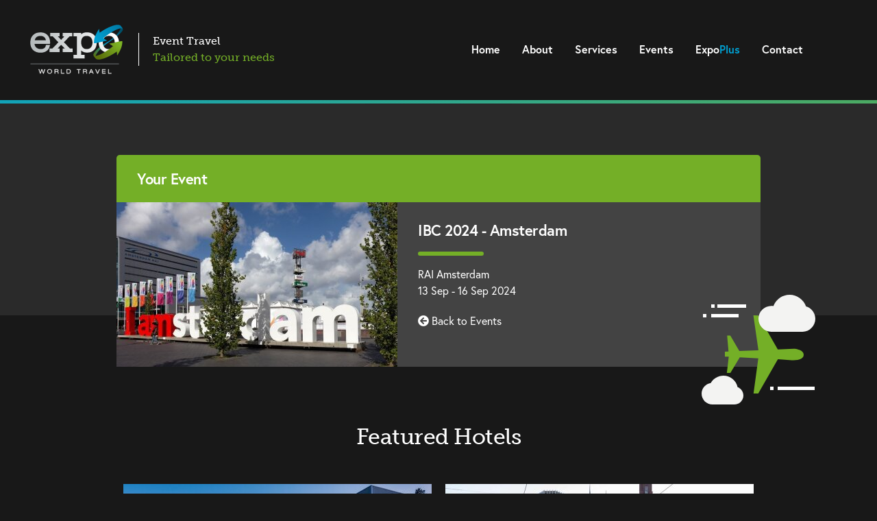

--- FILE ---
content_type: text/html; charset=UTF-8
request_url: https://expoworldtravel.com/events/ibc-2024/
body_size: 32052
content:
<!doctype html>
<html class="no-js D(f) Fld(c) H(100%)" itemscope itemtype="http://schema.org/WebPage" lang="en" dir="ltr">
    <head>
        <meta charset="utf-8">
        <meta http-equiv="x-ua-compatible" content="ie=edge">
        
    <title itemprop="name">IBC 2024 - Amsterdam | Expo World Group Ltd</title>
    <meta name="description" content="Details about the upcoming event (IBC 2024 - Amsterdam)" itemprop="about">
            <meta property="og:image" content="https://expoworldtravel.com/manage/lios/uploads/rai-17.jpg" />
        <link href="https://cdnjs.cloudflare.com/ajax/libs/font-awesome/5.11.2/css/all.min.css" rel="stylesheet">

                
            <link rel="canonical" href="https://expoworldtravel.com/events/ibc-2024/" itemprop="url"/>
        
        <meta name="viewport" content="width=device-width, initial-scale=1">
                    
                <!-- Google Tag Manager -->
                <script>
                    (function(w,d,s,l,i){w[l]=w[l]||[];w[l].push({'gtm.start':
                    new Date().getTime(),event:'gtm.js'});var f=d.getElementsByTagName(s)[0],
                    j=d.createElement(s),dl=l!='dataLayer'?'&l='+l:'';j.async=true;j.src=
                    'https://www.googletagmanager.com/gtm.js?id='+i+dl;f.parentNode.insertBefore(j,f);
                    })(window,document,'script','dataLayer','GTM-5J9CJKX');
                </script>
                <!-- End Google Tag Manager -->
            
                <meta name="mobile-web-app-capable" value="yes">
<meta name="msapplication-square70x70logo" content="/images/favicons/windows-tile-70x70.png">
<meta name="msapplication-square150x150logo" content="/images/favicons/windows-tile-150x150.png">
<meta name="msapplication-square310x310logo" content="/images/favicons/windows-tile-310x310.png">
<meta name="msapplication-TileImage" content="/images/favicons/windows-tile-144x144.png">
<meta name="msapplication-TileColor" content="#308771">
<link rel="apple-touch-icon-precomposed" sizes="152x152" href="/images/favicons/apple-touch-icon-152x152-precomposed.png">
<link rel="apple-touch-icon-precomposed" sizes="120x120" href="/images/favicons/apple-touch-icon-120x120-precomposed.png">
<link rel="apple-touch-icon-precomposed" sizes="76x76" href="/images/favicons/apple-touch-icon-76x76-precomposed.png">
<link rel="apple-touch-icon-precomposed" sizes="60x60" href="/images/favicons/apple-touch-icon-60x60-precomposed.png">
<link rel="apple-touch-icon-precomposed" sizes="144x144" href="/images/favicons/apple-touch-icon-144x144-precomposed.png">
<link rel="apple-touch-icon-precomposed" sizes="114x114" href="/images/favicons/apple-touch-icon-114x114-precomposed.png">
<link rel="apple-touch-icon-precomposed" sizes="72x72" href="/images/favicons/apple-touch-icon-72x72-precomposed.png">
<link rel="apple-touch-icon" sizes="57x57" href="/images/favicons/apple-touch-icon.png">
<link rel="icon" sizes="228x228" href="/images/favicons/coast-icon-228x228.png">
<meta name="mobile-web-app-capable" value="yes">
<link rel="icon" sizes="192x192" href="/images/favicons/homescreen-192x192.png">
<link rel="shortcut icon" href="/images/favicons/favicon.ico">
<link rel="icon" type="image/png" sizes="64x64" href="/images/favicons/favicon.png">                <link rel="stylesheet" href="https://cdnjs.cloudflare.com/ajax/libs/normalize/8.0.0/normalize.min.css" async />
        <link rel="stylesheet" href="https://use.typekit.net/gzt3bfb.css">
                <script>
                    </script>
        <style>
            :root, .default-theme {
                --primary: #74af27;
                --primary-alt: #89ce31;
                --secondary: #00a1d3;
                --secondary-alt: #00c2ff;
                --background: #181818;
                --background-mid: #242424;
                --background-alt: #2a2a2a;
                --background-standout: #434343;
                --brand-white: #ffffff;
                --text-color: #FFF;
                --main-font: "museo-slab", Georgia, serif;
                --stand-out-font: "europa", Verdana, Geneva, sans-serif;
                --base-font-size: 1.6rem;
                --base-line-height: 1.5em;
                --container-xs: 30rem;
                --container-sm: 50rem;
                --container-md: 70rem;
                --container-lg: 94rem;
                --container-scale-factor: 1;
            }
            .light-theme {
                --primary: #F00;
                --text-color: #FF0;
            }
            .dark-theme {
                --primary: #F0F;
                --text-color: #0FF;
            }
            html {
                font-size: 10px;
                line-height: var(--base-line-height);
            }
            body {
                background: var(--background);
                color: var(--text-color);
                font-family: var(--main-font);
                font-size: var(--base-font-size);
            }
            ::selection {
                background: var(--primary-alt);
                text-shadow: none;
            }
            hr {
                display: block;
                height: 1px;
                border: 0;
                border-top: 1px solid #ccc;
                margin: 1em 0;
                padding: 0;
            }
            audio,
            canvas,
            iframe,
            img,
            svg,
            video {
                vertical-align: middle;
            }
            fieldset {
                border: 0;
                margin: 0;
                padding: 0;
            }
            textarea {
                resize: vertical;
            }
            /* ==========================================================================
            Helper classes
            ========================================================================== */
            .hidden {
                display: none !important;
            }
            .visuallyhidden {
                border: 0;
                clip: rect(0 0 0 0);
                height: 1px;
                margin: -1px;
                overflow: hidden;
                padding: 0;
                position: absolute;
                width: 1px;
                white-space: nowrap; /* 1 */
            }
            .visuallyhidden.focusable:active,
            .visuallyhidden.focusable:focus {
                clip: auto;
                height: auto;
                margin: 0;
                overflow: visible;
                position: static;
                width: auto;
                white-space: inherit;
            }
            .invisible {
                visibility: hidden;
            }
            .clearfix:before,
            .clearfix:after {
                content: " "; /* 1 */
                display: table; /* 2 */
            }
            .clearfix:after {
                clear: both;
            }
            /* ==========================================================================
            EXAMPLE Media Queries for Responsive Design.
            These examples override the primary ('mobile first') styles.
            Modify as content requires.
            ========================================================================== */
            @media only screen and (min-width: 767px) {
                .hero.hotel {
                    max-width: 80%;
                    margin-left: auto;
                    margin-right: auto;
                }
                .hero.hotel .overlay::before, .hero.hotel .overlay::after {
                    content: "";
                    background: linear-gradient(90deg, rgba(24,24,24,1) 10%, rgba(24,24,24,0) 100%);
                    bottom: 0;
                    top: 0;
                    position: absolute;
                    left: 0;
                    width: 10%;
                    z-index: 2;
                }
                .hero.hotel .overlay::after {
                    background: linear-gradient(90deg, rgba(24,24,24,0) 10%, rgba(24,24,24,1) 100%);
                    right: 0;
                    left: auto;
                }
            }
            @media only screen and (min-width: 1200px) {
                .hero.hotel {
                    max-width: 1000px;
                }
            }
            @media only screen and (min-width: 35em) {
                /* Style adjustments for viewports that meet the condition */
            }
            @media only screen and (min-width: 767px) {
                .newspaper {
                    column-count: 2;
                }
            }
            @media print,
                (min-resolution: 1.25dppx),
                (min-resolution: 120dpi) {
                /* Style adjustments for high resolution devices */
            }
            @media print {
                *,
                *:before,
                *:after {
                    background: transparent !important;
                    color: #000 !important; /* Black prints faster */
                    box-shadow: none !important;
                    text-shadow: none !important;
                    box-sizing: border-box !important;
                }
                a,
                a:visited {
                    text-decoration: underline;
                }
                a[href]:after {
                    content: " (" attr(href) ")";
                }
                abbr[title]:after {
                    content: " (" attr(title) ")";
                }
                a[href^="#"]:after,
                a[href^="javascript:"]:after {
                    content: "";
                }
                pre {
                    white-space: pre-wrap !important;
                }
                pre,
                blockquote {
                    border: 1px solid #999;
                    page-break-inside: avoid;
                }
                thead {
                    display: table-header-group;
                }
                tr,
                img {
                    page-break-inside: avoid;
                }
                p,
                h2,
                h3 {
                    orphans: 3;
                    widows: 3;
                }
                h2,
                h3 {
                    page-break-after: avoid;
                }
            }
            .vjslider {
                width: 100%;
                overflow: hidden;
            }
            
            .vjslider__slider{
                display: -webkit-box;
                display: flex;
                flex-direction: row;
                flex-wrap: nowrap;
                align-items: center;
                transition: none;
            }
            
            .vjslider__slider--animate{
                transition: transform .6s;
            }
            
            .vjslider__slide{
                width: 100%;
            }
            a {
                text-decoration: none;
            }
            a:hover {
                text-decoration: underline;
            }
            a:visited, a:active, a:focus {
                color: #f1f1f1;
            }
            a[href*="//"]:not([href*="expoworldgroup.com"]) {
                /* external link styles, use :before or :after if you want! */
                color: #f1f1f1;
            }
            a[href*="tel:"],
            a[href*="mailto:"] {
                /* Another MS Edge fix */
                color: #f1f1f1;
            }
            a[rel*="noreferrer"] {
                /* external link styles, a fix for MS Edge styling external links */
                color: #f1f1f1;
            }
            /**
                globalNews
            */
            .theatre {
                position: fixed;
                width: 100%;
                top: 82px;
                z-index: 100;
                transition: all 0.3s;
            }
            @media only screen and (min-width: 1121px) {
                .theatre {
                    top: 151px;
                }
                .compressed + .theatre {
                    top: 97px;
                }
            }
            
            .theatre__curtain p {
                margin-bottom: 0;
            }
            .theatre__curtain:hover {
                cursor: pointer; 
            }
            .stage.open {
                opacity: 1;
                visibility: visible;
                height: auto;
                
                margin-bottom: 5px;
                padding: 4rem 0 2.5rem 0;
            }
         
            .stage {
                background-color: var(--background-alt);
                opacity: 0.1;
                transition: all 0.2s, opacity 0.5s;
                visibility: hidden;
                height: 0;
            }
            .stage a {
                text-decoration: underline;
                color: inherit;
            }
            .stage :first-child {
                margin-top: 0;
            }
        </style>
        <!-- Styles for Selectize -->
        <link rel="stylesheet" href="https://cdnjs.cloudflare.com/ajax/libs/selectize.js/0.12.6/css/selectize.min.css" />
        <link rel="stylesheet" href="/manage/lios/css/images/index.css" />
        <style>
            .hidden {
                display: none;
            }
            .grecaptcha-badge { visibility: hidden; }
        </style>
        <script src="https://www.google.com/recaptcha/api.js?render=6LexolEeAAAAAGzsMENy1uc7o1pOzvyErfkimjus" async defer></script>
    
<style data-id="component-styles">.st0 {fill:url(#SVGID_1_)}.st1 {fill:url(#SVGID_2_)}.st2 {fill:url(#SVGID_3_)}.st3 {fill:url(#SVGID_4_)}.st4 {fill:url(#SVGID_5_)}.st5 {fill:url(#SVGID_6_)}.st6 {fill:#878D91}.st7 {fill:#FFF;stroke:#FFF;stroke-width:.5}.st8 {fill:url(#SVGID_7_)}[data-autoid=ContentArea-7c57cafed88d3046cc86c55473d5b9bd] {font-family:var(--stand-out-font);font-size:var(--base-font-size);line-height:var(--base-line-height);text-rendering:optimizeLegibility}[data-autoid=ContentArea-7c57cafed88d3046cc86c55473d5b9bd].radial {background:radial-gradient(circle,rgba(42,42,42,1) 0%,rgba(42,42,42,0) 80%)}[data-autoid=ContentArea-7c57cafed88d3046cc86c55473d5b9bd].text-shadow {text-shadow:var(--background-alt) 1px 1px}[data-autoid=ContentArea-7c57cafed88d3046cc86c55473d5b9bd]/*injectroot*/ * + h1,[data-autoid=ContentArea-7c57cafed88d3046cc86c55473d5b9bd]/*injectroot*/ * + h2,[data-autoid=ContentArea-7c57cafed88d3046cc86c55473d5b9bd]/*injectroot*/ * + h3,[data-autoid=ContentArea-7c57cafed88d3046cc86c55473d5b9bd]/*injectroot*/ * + h4,[data-autoid=ContentArea-7c57cafed88d3046cc86c55473d5b9bd]/*injectroot*/ * + h5,[data-autoid=ContentArea-7c57cafed88d3046cc86c55473d5b9bd]/*injectroot*/ * + h6 {margin-top:calc(3 * var(--base-line-height))!important}[data-autoid=ContentArea-7c57cafed88d3046cc86c55473d5b9bd]/*injectroot*/ a {color:var(--text-color)}[data-autoid=ContentArea-7c57cafed88d3046cc86c55473d5b9bd]/*injectroot*/ h1 + *,[data-autoid=ContentArea-7c57cafed88d3046cc86c55473d5b9bd]/*injectroot*/ h2 + *,[data-autoid=ContentArea-7c57cafed88d3046cc86c55473d5b9bd]/*injectroot*/ h3 + *,[data-autoid=ContentArea-7c57cafed88d3046cc86c55473d5b9bd]/*injectroot*/ h4 + *,[data-autoid=ContentArea-7c57cafed88d3046cc86c55473d5b9bd]/*injectroot*/ h5 + *,[data-autoid=ContentArea-7c57cafed88d3046cc86c55473d5b9bd]/*injectroot*/ h6 + * {margin-top:var(--base-line-height)}[data-autoid=ContentArea-7c57cafed88d3046cc86c55473d5b9bd]/*injectroot*/ h1,[data-autoid=ContentArea-7c57cafed88d3046cc86c55473d5b9bd]/*injectroot*/ h2,[data-autoid=ContentArea-7c57cafed88d3046cc86c55473d5b9bd]/*injectroot*/ h3,[data-autoid=ContentArea-7c57cafed88d3046cc86c55473d5b9bd]/*injectroot*/ h4,[data-autoid=ContentArea-7c57cafed88d3046cc86c55473d5b9bd]/*injectroot*/ h5,[data-autoid=ContentArea-7c57cafed88d3046cc86c55473d5b9bd]/*injectroot*/ h6 {font-family:var(--main-font);letter-spacing:.06em;margin:0;padding:0;text-transform:uppercase}[data-autoid=Icon-af951e633cb28c5cd3b768b4f2ddc292] {display:inline-block;vertical-align:middle}[data-autoid=NavBar-82e4d0be9de91a481e7d7a85be4afad3] {overflow:auto}[data-autoid=NavBar-82e4d0be9de91a481e7d7a85be4afad3]#menu.open {transform:translateX(0)}[data-autoid=NavBar-82e4d0be9de91a481e7d7a85be4afad3]/*injectroot*/ .extra {display:none}[data-autoid=NavBar-82e4d0be9de91a481e7d7a85be4afad3]/*injectroot*/ ul {display:flex;list-style:none;margin:0;padding:30px 5rem 30px 0}[data-autoid=NavBar-82e4d0be9de91a481e7d7a85be4afad3]/*injectroot*/ ul li {align-items:center;display:flex;justify-content:center;min-height:27px;padding:0 16px}[data-autoid=NavBar-82e4d0be9de91a481e7d7a85be4afad3]/*injectroot*/ ul li a {color:var(--text-color);font-family:var(--stand-out-font);font-size:var(--base-font-size);font-weight:700;line-height:1;text-decoration:none;white-space:nowrap}[data-autoid=NavBarLink-08a70257940d6272e3628d04b32bc729] {display:inline-block;line-height:1;position:relative}[data-autoid=NavBarLink-08a70257940d6272e3628d04b32bc729].active:hover:before {opacity:.7}[data-autoid=NavBarLink-08a70257940d6272e3628d04b32bc729]:before {background:var(--primary);bottom:-.7rem;content:"";height:.3rem;left:5%;opacity:0;position:absolute;transform:translateY(-1rem) scale(0.5);transition:opacity .3s ease-in-out,transform .3s ease-in-out;width:90%}[data-autoid=NavBarLink-08a70257940d6272e3628d04b32bc729]:hover:before,[data-autoid=NavBarLink-08a70257940d6272e3628d04b32bc729].active:before {opacity:.5;transform:translateY(0) scale(1)}h1 {font-size:1.78em;line-height:calc(2 * var(--base-line-height))}h2 {font-size:1.602em;line-height:calc(2 * var(--base-line-height))}h3 {font-size:1.424em;line-height:var(--base-line-height)}h4 {font-size:1.266em;line-height:var(--base-line-height)}h5 {font-size:1.125em;line-height:var(--base-line-height)}h6 {font-size:1em;line-height:var(--base-line-height)}li ul,[data-autoid=ContentArea-7c57cafed88d3046cc86c55473d5b9bd]/*injectroot*/ li ol {margin:0}p,blockquote,ul,[data-autoid=ContentArea-7c57cafed88d3046cc86c55473d5b9bd]/*injectroot*/ ol {line-height:var(--base-line-height);margin:0 0 var(--base-line-height);max-width:70ch}@media(max-width: 70rem) {[data-autoid=NavBar-82e4d0be9de91a481e7d7a85be4afad3] {align-items:center;background:var(--background-standout);bottom:0;box-shadow:-5px 0 20px rgba(0,0,0,0.4);display:flex!important;flex-direction:column;padding:0 3rem;position:fixed;right:0;top:8.2rem;transform:translateX(100%);transition:transform .3s ease-in;width:27rem;z-index:-1}[data-autoid=NavBar-82e4d0be9de91a481e7d7a85be4afad3]/*injectroot*/ .extra {align-items:flex-end;display:flex;flex-direction:column;padding-right:1.6rem;width:100%}[data-autoid=NavBar-82e4d0be9de91a481e7d7a85be4afad3]/*injectroot*/ ul {align-items:flex-end;flex-direction:column;padding:4rem 0 2rem;width:100%}[data-autoid=NavBar-82e4d0be9de91a481e7d7a85be4afad3]/*injectroot*/ ul li {margin-bottom:2rem}[data-autoid=NavBar-82e4d0be9de91a481e7d7a85be4afad3]/*injectroot*/ ul li a {color:var(--text-color);font-family:var(--main-font);font-size:25px;font-weight:400}}@media(max-width: 31rem) {[data-autoid=NavBar-82e4d0be9de91a481e7d7a85be4afad3] {align-items:center;left:0;padding:0;width:100vw}[data-autoid=NavBar-82e4d0be9de91a481e7d7a85be4afad3]/*injectroot*/ .extra {align-items:center}[data-autoid=NavBar-82e4d0be9de91a481e7d7a85be4afad3]/*injectroot*/ ul {align-items:center}[data-autoid=NavBar-82e4d0be9de91a481e7d7a85be4afad3]/*injectroot*/ ul li a {color:var(--text-color);font-family:var(--main-font);font-size:25px;font-weight:400}}[data-autoid=GlowBar-e8612bd67a71d107a1b6a1dd19b7a6ec] {animation:Pulse 6s ease infinite;background-image:linear-gradient(to right,#00a1d3,#74af27);background-size:200% 100%;bottom:0;height:5px;left:0;position:absolute;right:0}@keyframes Pulse {0% {background-position:50% 50%}100% {background-position:50% 50%}25% {background-position:80% 50%}50% {background-position:50% 50%}75% {background-position:20% 50%}}[data-autoid=SiteHeader-6d129bc271e0dd9088e25cfa72b411bd] {background:var(--background);display:flex;justify-content:space-between;left:0;padding:2.8rem 4.2rem 3.6rem;position:fixed;right:0;top:0;transition:padding .3s;z-index:999}[data-autoid=SiteHeader-6d129bc271e0dd9088e25cfa72b411bd].compressed {padding:.5rem 4.2rem}[data-autoid=SiteHeader-6d129bc271e0dd9088e25cfa72b411bd].compressed .logo {margin-bottom:1rem;max-height:6.5rem;max-width:10rem;padding:.5rem 0;transition:all .3s}[data-autoid=SiteHeader-6d129bc271e0dd9088e25cfa72b411bd]/*injectroot*/ .logo {max-width:14rem}[data-autoid=SiteHeader-6d129bc271e0dd9088e25cfa72b411bd]/*injectroot*/ .menuOpen,[data-autoid=SiteHeader-6d129bc271e0dd9088e25cfa72b411bd]/*injectroot*/ .menuClose {display:none}@media(max-width: 70rem) {[data-autoid=SiteHeader-6d129bc271e0dd9088e25cfa72b411bd] {padding:.5rem 2.2rem}[data-autoid=SiteHeader-6d129bc271e0dd9088e25cfa72b411bd].compressed {padding:.5rem 2.2rem}[data-autoid=SiteHeader-6d129bc271e0dd9088e25cfa72b411bd].compressed .logo {margin-bottom:1rem;max-height:6.5rem;max-width:10rem;padding:.5rem 0;transition:all .3s}[data-autoid=SiteHeader-6d129bc271e0dd9088e25cfa72b411bd]/*injectroot*/ .logo {margin-bottom:1rem;max-height:6.5rem;max-width:10rem;padding:.5rem 0;transition:all .3s}[data-autoid=SiteHeader-6d129bc271e0dd9088e25cfa72b411bd]/*injectroot*/ .menuOpen.visible,[data-autoid=SiteHeader-6d129bc271e0dd9088e25cfa72b411bd]/*injectroot*/ .menuClose.visible {display:block}}[data-autoid=Heading-dbebe83bd230d75598648642aa85ef13] {font-weight:500;letter-spacing:-.5px;line-height:1;margin:0;padding:0}[data-autoid=Heading-dbebe83bd230d75598648642aa85ef13].main {font-family:var(--main-font);font-size:40px}[data-autoid=Heading-dbebe83bd230d75598648642aa85ef13].main.lg {font-size:40px}[data-autoid=Heading-dbebe83bd230d75598648642aa85ef13].main.md {font-size:32px}[data-autoid=Heading-dbebe83bd230d75598648642aa85ef13].main.sm {font-size:29px}[data-autoid=Heading-dbebe83bd230d75598648642aa85ef13].main.xs {font-size:21px}@media(max-width: 48rem) {[data-autoid=Heading-dbebe83bd230d75598648642aa85ef13].main {font-size:26px}[data-autoid=Heading-dbebe83bd230d75598648642aa85ef13].main.lg {font-size:26px}[data-autoid=Heading-dbebe83bd230d75598648642aa85ef13].main.md {font-size:22px}[data-autoid=Heading-dbebe83bd230d75598648642aa85ef13].main.sm {font-size:20px}[data-autoid=Heading-dbebe83bd230d75598648642aa85ef13].main.xs {font-size:17px}}[data-autoid=Heading-dbebe83bd230d75598648642aa85ef13].stand-out {font-family:var(--stand-out-font);font-size:40px;text-transform:uppercase}[data-autoid=Heading-dbebe83bd230d75598648642aa85ef13].stand-out.lg {font-size:40px}[data-autoid=Heading-dbebe83bd230d75598648642aa85ef13].stand-out.md {font-size:25px}[data-autoid=Heading-dbebe83bd230d75598648642aa85ef13].stand-out.sm {font-size:22px}[data-autoid=Heading-dbebe83bd230d75598648642aa85ef13].stand-out.xs {font-size:15px}@media(max-width: 48rem) {[data-autoid=Heading-dbebe83bd230d75598648642aa85ef13].stand-out.lg {font-size:26px}[data-autoid=Heading-dbebe83bd230d75598648642aa85ef13].stand-out.md {font-size:16px}[data-autoid=Heading-dbebe83bd230d75598648642aa85ef13].stand-out.sm {font-size:15px}[data-autoid=Heading-dbebe83bd230d75598648642aa85ef13].stand-out.xs {font-size:15px}}[data-autoid=Container-0e7278cda02a9c0446dcc75a4df34eb2] {margin:0 auto;padding:0 1.5rem}[data-autoid=ContentArea-cce4078fcb77af24ea5b0061c7172717] {font-family:var(--stand-out-font);font-size:var(--base-font-size);line-height:var(--base-line-height);text-rendering:optimizeLegibility}[data-autoid=ContentArea-cce4078fcb77af24ea5b0061c7172717].radial {background:radial-gradient(circle,rgba(42,42,42,1) 0%,rgba(42,42,42,0) 80%)}[data-autoid=ContentArea-cce4078fcb77af24ea5b0061c7172717].text-shadow {text-shadow:var(--background-alt) 1px 1px}[data-autoid=ContentArea-cce4078fcb77af24ea5b0061c7172717]/*injectroot*/ * + h1,[data-autoid=ContentArea-cce4078fcb77af24ea5b0061c7172717]/*injectroot*/ * + h2,[data-autoid=ContentArea-cce4078fcb77af24ea5b0061c7172717]/*injectroot*/ * + h3,[data-autoid=ContentArea-cce4078fcb77af24ea5b0061c7172717]/*injectroot*/ * + h4,[data-autoid=ContentArea-cce4078fcb77af24ea5b0061c7172717]/*injectroot*/ * + h5,[data-autoid=ContentArea-cce4078fcb77af24ea5b0061c7172717]/*injectroot*/ * + h6 {margin-top:calc(3 * var(--base-line-height))!important}[data-autoid=ContentArea-cce4078fcb77af24ea5b0061c7172717]/*injectroot*/ a {color:var(--text-color)}[data-autoid=ContentArea-cce4078fcb77af24ea5b0061c7172717]/*injectroot*/ h1 + *,[data-autoid=ContentArea-cce4078fcb77af24ea5b0061c7172717]/*injectroot*/ h2 + *,[data-autoid=ContentArea-cce4078fcb77af24ea5b0061c7172717]/*injectroot*/ h3 + *,[data-autoid=ContentArea-cce4078fcb77af24ea5b0061c7172717]/*injectroot*/ h4 + *,[data-autoid=ContentArea-cce4078fcb77af24ea5b0061c7172717]/*injectroot*/ h5 + *,[data-autoid=ContentArea-cce4078fcb77af24ea5b0061c7172717]/*injectroot*/ h6 + * {margin-top:var(--base-line-height)}[data-autoid=ContentArea-cce4078fcb77af24ea5b0061c7172717]/*injectroot*/ h1,[data-autoid=ContentArea-cce4078fcb77af24ea5b0061c7172717]/*injectroot*/ h2,[data-autoid=ContentArea-cce4078fcb77af24ea5b0061c7172717]/*injectroot*/ h3,[data-autoid=ContentArea-cce4078fcb77af24ea5b0061c7172717]/*injectroot*/ h4,[data-autoid=ContentArea-cce4078fcb77af24ea5b0061c7172717]/*injectroot*/ h5,[data-autoid=ContentArea-cce4078fcb77af24ea5b0061c7172717]/*injectroot*/ h6 {font-family:var(--main-font);letter-spacing:.06em;margin:0;padding:0;text-transform:uppercase}[data-autoid=EventView-bda366e38b72637661552668660d66b2] {background-color:var(--background-standout);border-top-left-radius:5px;border-top-right-radius:5px;flex-direction:row;min-height:5.2rem;position:relative}[data-autoid=EventView-bda366e38b72637661552668660d66b2] .event-view__header {align-items:center;border-top-left-radius:5px;border-top-right-radius:5px;display:flex;font-weight:700;min-height:6.9rem;width:100%}h1 {font-size:1.78em;line-height:calc(2 * var(--base-line-height))}h2 {font-size:1.602em;line-height:calc(2 * var(--base-line-height))}h3 {font-size:1.424em;line-height:var(--base-line-height)}h4 {font-size:1.266em;line-height:var(--base-line-height)}h5 {font-size:1.125em;line-height:var(--base-line-height)}h6 {font-size:1em;line-height:var(--base-line-height)}li ul,[data-autoid=ContentArea-cce4078fcb77af24ea5b0061c7172717]/*injectroot*/ li ol {margin:0}p,blockquote,ul,[data-autoid=ContentArea-cce4078fcb77af24ea5b0061c7172717]/*injectroot*/ ol {line-height:var(--base-line-height);margin:0 0 var(--base-line-height);max-width:70ch}@media(min-width: 25rem) {[data-autoid=Container-0e7278cda02a9c0446dcc75a4df34eb2] {max-width:90vw;width:calc(var(--container-sm) * var(--container-scale-factor))}}@media(min-width: 48rem) {[data-autoid=Container-0e7278cda02a9c0446dcc75a4df34eb2] {width:calc(var(--container-md) * var(--container-scale-factor))}}@media(min-width: 70rem) {[data-autoid=Container-0e7278cda02a9c0446dcc75a4df34eb2] {max-width:80vw;width:calc(var(--container-lg) * var(--container-scale-factor))}}[data-autoid=Icon-6f5a54964152b1ff96823d1632331bd1] {display:inline-block;vertical-align:middle}[data-autoid=PageSection-2a178fb4b992a1ad007502e53e53b6c1] {background:var(--background);width:100%;--background:transparent;--background:var(--background-alt)}[data-autoid=RatingStar-e1f6af55c2ea133a598f0a00b4a6334e] {align-self:flex-start;display:flex;flex-direction:row-reverse;height:30px;overflow:hidden}[data-autoid=Selectize-bf68b79ac2b1f9fa8dbe2669e4188a15] .selectize-control.multi .selectize-input div {background:var(--background-mid);border:1px solid var(--background-standout);border-radius:5px;color:#FFF}[data-autoid=Selectize-bf68b79ac2b1f9fa8dbe2669e4188a15] .selectize-control.multi .selectize-input div.active {background:var(--background-standout);border:0;color:#FFF}[data-autoid=Selectize-bf68b79ac2b1f9fa8dbe2669e4188a15] .selectize-control.plugin-remove_button [data-value] .remove {border-left:1px solid var(--background-standout)}[data-autoid=Selectize-bf68b79ac2b1f9fa8dbe2669e4188a15] .selectize-dropdown {background:var(--background);border:0;border-top:1px solid var(--background-standout);box-shadow:0 11px 10px -8px #00000075}[data-autoid=Selectize-bf68b79ac2b1f9fa8dbe2669e4188a15] .selectize-dropdown .active {background-color:var(--background-mid);color:#FFF;cursor:pointer}[data-autoid=Selectize-bf68b79ac2b1f9fa8dbe2669e4188a15] .selectize-dropdown,[data-autoid=Selectize-bf68b79ac2b1f9fa8dbe2669e4188a15]/*injectroot*/ .selectize-input,[data-autoid=Selectize-bf68b79ac2b1f9fa8dbe2669e4188a15]/*injectroot*/ .selectize-input input {color:#FFF}[data-autoid=Selectize-bf68b79ac2b1f9fa8dbe2669e4188a15] .selectize-input {background:var(--background);border:0;border-radius:5px;color:#fff}[data-autoid=Selectize-bf68b79ac2b1f9fa8dbe2669e4188a15] .selectize-input.dropdown-active::before {height:0}.input {opacity:0}.label {background-image:url("data:image/svg+xml,%3Csvg xmlns='http://www.w3.org/2000/svg' width='25' height='23' viewBox='0 0 25 23'%3E%3Cpath fill='%23FFF' fill-rule='nonzero' d='M25 8.785l-8.28-1.69L12.5 0 8.28 7.095 0 8.785l5.671 6.075L4.775 23l7.725-3.34L20.225 23l-.896-8.14L25 8.785zm-12.5 9.227l-5.892 2.547.684-6.208-4.326-4.634L9.28 8.428l3.22-5.411 3.218 5.411 6.315 1.29-4.325 4.633.683 6.208-5.892-2.547z'/%3E%3C/svg%3E%0A");background-size:30px 30px;cursor:pointer}.label:before {background-image:url("data:image/svg+xml,%3Csvg xmlns='http://www.w3.org/2000/svg' width='27' height='25' viewBox='0 0 27 25'%3E%3Cpath fill='%23FFF' fill-rule='nonzero' d='M27 9.55l-8.942-1.838L13.5 0 8.942 7.712 0 9.549l6.125 6.604L5.157 25l8.343-3.63L21.843 25l-.968-8.847z'/%3E%3C/svg%3E%0A");background-size:30px 30px;content:'';display:block;height:30px;opacity:0;transition:opacity .2s linear;width:30px}:checked ~ .label:before {opacity:1}[data-autoid=Button-af63ecc7013dd6e4f19d12b439635bd4] {-moz-user-select:none;-ms-user-select:none;-webkit-user-select:none;background-color:var(--background-color);border:0 solid transparent;border-radius:var(--border-radius);color:var(--foreground-color);cursor:pointer;display:var(--display);font-family:var(--main-font);font-size:var(--base-font-size);font-weight:400;line-height:1.25;min-width:var(--min-width);padding:var(--padding-y) var(--padding-x);text-align:center;text-decoration:none;text-transform:var(--text-transform);transition:all .15s ease-in-out;user-select:none;vertical-align:middle;white-space:nowrap;width:var(--width);--background-color:var(--primary);--background-hover-color:var(--primary-alt);--border-radius:.7rem;--border-width:.15rem;--display:inline-block;--focus-color:rgba(255,255,255,1);--foreground-color:var(--text-color);--foreground-hover-color:var(--text-color);--min-width:17rem;--padding-x:4rem;--padding-y:1.5rem;--text-transform:uppercase;--width:auto}[data-autoid=Button-af63ecc7013dd6e4f19d12b439635bd4].filled {border-width:var(--border-width);color:var(--background-alt);--background-color:var(--brand-white);--background-hover-color:transparent;--border-radius:calc(var(--padding-y) * 2);--foreground-hover-color:var(--brand-white)}[data-autoid=Button-af63ecc7013dd6e4f19d12b439635bd4].filled:hover {border-color:var(--brand-white)}[data-autoid=Button-af63ecc7013dd6e4f19d12b439635bd4].hollow {background:transparent;border-color:var(--background-color);border-width:var(--border-width);color:var(--foreground-color);padding:calc(var(--padding-y) - var(--border-width)) calc(var(--padding-x) - var(--border-width)) calc(var(--padding-y) - var(--border-width)) calc(var(--padding-x) - var(--border-width));--background-color:var(--text-color);--background-hover-color:var(--text-color);--border-radius:calc(var(--padding-y) * 2);--foreground-color:var(--text-color);--foreground-hover-color:var(--background-alt)}[data-autoid=Button-af63ecc7013dd6e4f19d12b439635bd4].isOutlined {background:transparent;border-color:var(--background-color);border-width:var(--border-width);color:var(--background-color);padding:calc(var(--padding-y) - var(--border-width)) calc(var(--padding-x) - var(--border-width)) calc(var(--padding-y) - var(--border-width)) calc(var(--padding-x) - var(--border-width))}[data-autoid=Button-af63ecc7013dd6e4f19d12b439635bd4].isOutlined:focus,[data-autoid=Button-af63ecc7013dd6e4f19d12b439635bd4]/*injectroot*/ [data-autoid=Button-af63ecc7013dd6e4f19d12b439635bd4].isOutlined.isFocused {background:var(--background-color);color:var(--foreground-color)}[data-autoid=Button-af63ecc7013dd6e4f19d12b439635bd4].primary {--background-color:var(--primary);--background-hover-color:var(--primary-alt);--border-radius:calc(var(--padding-y) * 2)}[data-autoid=Button-af63ecc7013dd6e4f19d12b439635bd4].secondary {--background-color:var(--secondary);--background-hover-color:var(--secondary-alt);--border-radius:calc(var(--padding-y) * 2)}[data-autoid=Button-af63ecc7013dd6e4f19d12b439635bd4]:active,[data-autoid=Button-af63ecc7013dd6e4f19d12b439635bd4]/*injectroot*/ [data-autoid=Button-af63ecc7013dd6e4f19d12b439635bd4].isActive {background-image:none}[data-autoid=Button-af63ecc7013dd6e4f19d12b439635bd4]:disabled,[data-autoid=Button-af63ecc7013dd6e4f19d12b439635bd4].isDisabled,a[data-autoid=Button-af63ecc7013dd6e4f19d12b439635bd4].isDisabled,[data-autoid=Button-af63ecc7013dd6e4f19d12b439635bd4]/*injectroot*/ fieldset[disabled] a[data-autoid=Button-af63ecc7013dd6e4f19d12b439635bd4] {cursor:auto;opacity:.65;pointer-events:none}[data-autoid=Button-af63ecc7013dd6e4f19d12b439635bd4]:focus,[data-autoid=Button-af63ecc7013dd6e4f19d12b439635bd4]/*injectroot*/ [data-autoid=Button-af63ecc7013dd6e4f19d12b439635bd4].isFocused {box-shadow:inset 0 0 0 var(--border-width) var(--focus-color);outline:none}[data-autoid=Button-af63ecc7013dd6e4f19d12b439635bd4]:focus,[data-autoid=Button-af63ecc7013dd6e4f19d12b439635bd4]:hover {text-decoration:none}[data-autoid=Button-af63ecc7013dd6e4f19d12b439635bd4]:hover {background:var(--background-hover-color);border-color:var(--background-hover-color);color:var(--foreground-hover-color)}[data-autoid=Checkbox-84dac95c81d87e4126aaa2c9f7f93f39] {-moz-user-select:none;-ms-user-select:none;-webkit-user-select:none;align-items:center;cursor:pointer;display:flex;font-family:var(--stand-out-font);font-size:16px;font-weight:700;margin-bottom:20px;padding-left:35px;position:relative;user-select:none}[data-autoid=Checkbox-84dac95c81d87e4126aaa2c9f7f93f39] .checkbox__content {margin-bottom:0}[data-autoid=Checkbox-84dac95c81d87e4126aaa2c9f7f93f39] .checkmark:after {-ms-transform:rotate(45deg);-webkit-transform:rotate(45deg);border:solid #fff;border-width:0 3px 3px 0;height:10px;left:9px;top:5px;transform:rotate(45deg);width:5px}[data-autoid=Checkbox-84dac95c81d87e4126aaa2c9f7f93f39] input {cursor:pointer;height:0;opacity:0;position:absolute;width:0}[data-autoid=Checkbox-84dac95c81d87e4126aaa2c9f7f93f39] input:checked ~ .checkmark {background-color:var(--primary)}[data-autoid=Checkbox-84dac95c81d87e4126aaa2c9f7f93f39] input:checked ~ .checkmark:after {display:block}[data-autoid=Checkbox-84dac95c81d87e4126aaa2c9f7f93f39]/*injectroot*/ .checkmark {background-color:#eee;height:25px;left:0;position:absolute;top:-5px;width:25px}[data-autoid=Checkbox-84dac95c81d87e4126aaa2c9f7f93f39]/*injectroot*/ .checkmark:after {content:"";display:none;position:absolute}[data-autoid=Checkbox-84dac95c81d87e4126aaa2c9f7f93f39]:hover input ~ .checkmark {background-color:#ccc}[data-autoid=Checkbox-ac0b4600f549339f5a50545c5489d665] {-moz-user-select:none;-ms-user-select:none;-webkit-user-select:none;align-items:center;cursor:pointer;display:flex;font-family:var(--stand-out-font);font-size:16px;font-weight:700;margin-bottom:20px;padding-left:35px;position:relative;user-select:none}[data-autoid=Checkbox-ac0b4600f549339f5a50545c5489d665] .checkbox__content {margin-bottom:0}[data-autoid=Checkbox-ac0b4600f549339f5a50545c5489d665] .checkmark:after {-ms-transform:rotate(45deg);-webkit-transform:rotate(45deg);border:solid #fff;border-width:0 3px 3px 0;height:10px;left:9px;top:5px;transform:rotate(45deg);width:5px}[data-autoid=Checkbox-ac0b4600f549339f5a50545c5489d665] input {cursor:pointer;height:0;opacity:0;position:absolute;width:0}[data-autoid=Checkbox-ac0b4600f549339f5a50545c5489d665] input:checked ~ .checkmark {background-color:var(--primary)}[data-autoid=Checkbox-ac0b4600f549339f5a50545c5489d665] input:checked ~ .checkmark:after {display:block}[data-autoid=Checkbox-ac0b4600f549339f5a50545c5489d665]/*injectroot*/ .checkmark {background-color:#eee;height:25px;left:0;position:absolute;top:-5px;width:25px}[data-autoid=Checkbox-ac0b4600f549339f5a50545c5489d665]/*injectroot*/ .checkmark:after {content:"";display:none;position:absolute}[data-autoid=Checkbox-ac0b4600f549339f5a50545c5489d665]:hover input ~ .checkmark {background-color:#ccc}[data-autoid=Container-0d0e8fe06e828952f7d6b06ba5c38417] {margin:0 auto;padding:0 1.5rem}@media(min-width: 25rem) {[data-autoid=Container-0d0e8fe06e828952f7d6b06ba5c38417] {max-width:90vw;width:calc(var(--container-sm) * var(--container-scale-factor))}}@media(min-width: 48rem) {[data-autoid=Container-0d0e8fe06e828952f7d6b06ba5c38417] {width:calc(var(--container-md) * var(--container-scale-factor))}}@media(min-width: 70rem) {[data-autoid=Container-0d0e8fe06e828952f7d6b06ba5c38417] {max-width:80vw;width:calc(var(--container-lg) * var(--container-scale-factor))}}[data-autoid=DialogContainer-e9351a135b2a1472b7ff26590a95ec8f] {position:relative;width:100%}[data-autoid=DialogContainer-e9351a135b2a1472b7ff26590a95ec8f] dialog {background:#fff;border:solid;color:#000;display:block;height:-moz-fit-content;height:-webkit-fit-content;height:fit-content;left:0;margin:auto;overflow-y:auto;padding:2rem;position:fixed;right:0;top:14rem;width:-moz-fit-content;width:-webkit-fit-content;width:fit-content;z-index:99999999}[data-autoid=DialogContainer-e9351a135b2a1472b7ff26590a95ec8f]/*injectroot*/ dialog:not([open]) {display:none!important}@media screen and (max-width: 425px) {[data-autoid=DialogContainer-e9351a135b2a1472b7ff26590a95ec8f]/*injectroot*/ dialog {padding:0}}[data-autoid=DialogContainer-e9351a135b2a1472b7ff26590a95ec8f]/*injectroot*/ ._dialog_overlay {bottom:0;left:0;position:fixed;right:0;top:0}[data-autoid=DialogContainer-e9351a135b2a1472b7ff26590a95ec8f]/*injectroot*/ dialog {background-color:#fff;border:0;border-radius:3rem;color:var(--text-color);overflow:hidden}[data-autoid=DialogContainer-e9351a135b2a1472b7ff26590a95ec8f]/*injectroot*/ dialog + .backdrop {background:rgba(0,0,0,0.1);bottom:0;left:0;position:fixed;right:0;top:0}[data-autoid=DialogContainer-e9351a135b2a1472b7ff26590a95ec8f]/*injectroot*/ dialog.fixed {position:fixed;top:50%;transform:translate(0,-50%)}[data-autoid=DialogContainer-e9351a135b2a1472b7ff26590a95ec8f]/*injectroot*/ dialog[open] {animation:animatemenuin .4s}dialog + .backdrop,[data-autoid=DialogContainer-e9351a135b2a1472b7ff26590a95ec8f]/*injectroot*/ dialog::backdrop {background:rgba(0,0,0,0.5)}@keyframes fadein {[data-autoid=DialogContainer-e9351a135b2a1472b7ff26590a95ec8f]/*injectroot*/ from {transform:scale(0)}}[data-autoid=DialogFilter-8866d88b9d54cf92fb8697dd901e6cb2]/*injectroot*/ dialog {background:var(--background-alt)!important;border-radius:5px;height:auto;letter-spacing:0;margin:auto;max-height:100vh;max-width:100vw;overflow:visible;padding:2rem!important}@media screen and (max-width: 425px) {[data-autoid=DialogFilter-8866d88b9d54cf92fb8697dd901e6cb2]/*injectroot*/ dialog {overflow:hidden;padding:0!important}}@media screen and (max-width: 768px) {[data-autoid=DialogFilter-8866d88b9d54cf92fb8697dd901e6cb2]/*injectroot*/ dialog {overflow-y:auto;top:0}}@keyframes animatemenuin {0% {transform:scale(0.5)}100% {transform:scale(1)}50% {transform:scale(1.1)}}[data-autoid=FixedButton-322f73c41201e245f5dab12e9923249b] {border:0;border-bottom-left-radius:5rem;border-bottom-right-radius:5rem;box-shadow:0 1px 2px #0000002e;color:#fff;cursor:pointer;left:0;margin:auto;max-width:30rem;outline:none;padding:1.75rem;position:fixed;right:0;text-align:center;text-decoration:none;top:9.74rem;width:100%;z-index:500}@media screen and (max-width: 1120px) {[data-autoid=FixedButton-322f73c41201e245f5dab12e9923249b] {top:8rem}}[data-autoid=InfoTag-6e4ed719ad842bf39b5f8cd0ce1a41b3] {border:1px solid #fff;border-radius:7px;display:inline-flex;overflow:hidden}[data-autoid=InfoTag-6e4ed719ad842bf39b5f8cd0ce1a41b3]/*injectroot*/ .content,[data-autoid=InfoTag-6e4ed719ad842bf39b5f8cd0ce1a41b3]/*injectroot*/ .pre {line-height:0;padding:15px;text-transform:capitalize;white-space:nowrap}[data-autoid=InfoTag-6e4ed719ad842bf39b5f8cd0ce1a41b3]/*injectroot*/ .pre {background-color:#fff;color:#000;position:relative}[data-autoid=Placeholder-2260dc9206504150e9a720e4e2414e0b] {display:inline-block;width:100%}[data-autoid=Placeholder-2260dc9206504150e9a720e4e2414e0b] img {width:100%}[data-autoid=Placeholder-2260dc9206504150e9a720e4e2414e0b] img.lg {display:none}[data-autoid=Placeholder-2260dc9206504150e9a720e4e2414e0b] img.md {display:none}[data-autoid=Placeholder-2260dc9206504150e9a720e4e2414e0b] img.sm {display:none}[data-autoid=Placeholder-2260dc9206504150e9a720e4e2414e0b] img.xl {display:none}[data-autoid=Placeholder-2260dc9206504150e9a720e4e2414e0b] img.xs {display:inline-block}@media(max-width: 25rem) {[data-autoid=InfoTag-6e4ed719ad842bf39b5f8cd0ce1a41b3] {background-image:linear-gradient(to bottom,white 0%,white 45%,rgba(255,255,255,0) 45.999%,rgba(255,255,255,0) 100%);display:inline-flex;flex-direction:column;text-align:center}}[data-autoid=Button-e66207983b412b130c4c6bf4b1608506] {-moz-user-select:none;-ms-user-select:none;-webkit-user-select:none;background-color:var(--background-color);border:0 solid transparent;border-radius:var(--border-radius);color:var(--foreground-color);cursor:pointer;display:var(--display);font-family:var(--main-font);font-size:var(--base-font-size);font-weight:400;line-height:1.25;min-width:var(--min-width);padding:var(--padding-y) var(--padding-x);text-align:center;text-decoration:none;text-transform:var(--text-transform);transition:all .15s ease-in-out;user-select:none;vertical-align:middle;white-space:nowrap;width:var(--width);--background-color:var(--primary);--background-hover-color:var(--primary-alt);--border-radius:.7rem;--border-width:.15rem;--display:inline-block;--focus-color:rgba(255,255,255,1);--foreground-color:var(--text-color);--foreground-hover-color:var(--text-color);--min-width:17rem;--padding-x:4rem;--padding-y:1.5rem;--text-transform:uppercase;--width:auto}[data-autoid=Button-e66207983b412b130c4c6bf4b1608506].filled {border-width:var(--border-width);color:var(--background-alt);--background-color:var(--brand-white);--background-hover-color:transparent;--border-radius:calc(var(--padding-y) * 2);--foreground-hover-color:var(--brand-white)}[data-autoid=Button-e66207983b412b130c4c6bf4b1608506].filled:hover {border-color:var(--brand-white)}[data-autoid=Button-e66207983b412b130c4c6bf4b1608506].hollow {background:transparent;border-color:var(--background-color);border-width:var(--border-width);color:var(--foreground-color);padding:calc(var(--padding-y) - var(--border-width)) calc(var(--padding-x) - var(--border-width)) calc(var(--padding-y) - var(--border-width)) calc(var(--padding-x) - var(--border-width));--background-color:var(--text-color);--background-hover-color:var(--text-color);--border-radius:calc(var(--padding-y) * 2);--foreground-color:var(--text-color);--foreground-hover-color:var(--background-alt)}[data-autoid=Button-e66207983b412b130c4c6bf4b1608506].isOutlined {background:transparent;border-color:var(--background-color);border-width:var(--border-width);color:var(--background-color);padding:calc(var(--padding-y) - var(--border-width)) calc(var(--padding-x) - var(--border-width)) calc(var(--padding-y) - var(--border-width)) calc(var(--padding-x) - var(--border-width))}[data-autoid=Button-e66207983b412b130c4c6bf4b1608506].isOutlined:focus,[data-autoid=Button-e66207983b412b130c4c6bf4b1608506]/*injectroot*/ [data-autoid=Button-e66207983b412b130c4c6bf4b1608506].isOutlined.isFocused {background:var(--background-color);color:var(--foreground-color)}[data-autoid=Button-e66207983b412b130c4c6bf4b1608506].primary {--background-color:var(--primary);--background-hover-color:var(--primary-alt);--border-radius:calc(var(--padding-y) * 2)}[data-autoid=Button-e66207983b412b130c4c6bf4b1608506].secondary {--background-color:var(--secondary);--background-hover-color:var(--secondary-alt);--border-radius:calc(var(--padding-y) * 2)}[data-autoid=Button-e66207983b412b130c4c6bf4b1608506]:active,[data-autoid=Button-e66207983b412b130c4c6bf4b1608506]/*injectroot*/ [data-autoid=Button-e66207983b412b130c4c6bf4b1608506].isActive {background-image:none}[data-autoid=Button-e66207983b412b130c4c6bf4b1608506]:disabled,[data-autoid=Button-e66207983b412b130c4c6bf4b1608506].isDisabled,a[data-autoid=Button-e66207983b412b130c4c6bf4b1608506].isDisabled,[data-autoid=Button-e66207983b412b130c4c6bf4b1608506]/*injectroot*/ fieldset[disabled] a[data-autoid=Button-e66207983b412b130c4c6bf4b1608506] {cursor:auto;opacity:.65;pointer-events:none}[data-autoid=Button-e66207983b412b130c4c6bf4b1608506]:focus,[data-autoid=Button-e66207983b412b130c4c6bf4b1608506]/*injectroot*/ [data-autoid=Button-e66207983b412b130c4c6bf4b1608506].isFocused {box-shadow:inset 0 0 0 var(--border-width) var(--focus-color);outline:none}[data-autoid=Button-e66207983b412b130c4c6bf4b1608506]:focus,[data-autoid=Button-e66207983b412b130c4c6bf4b1608506]:hover {text-decoration:none}[data-autoid=Button-e66207983b412b130c4c6bf4b1608506]:hover {background:var(--background-hover-color);border-color:var(--background-hover-color);color:var(--foreground-hover-color)}[data-autoid=Card-370f4df1955582e5a702651821d677fd] {background:var(--background-color);position:relative;--background-color:transparent}[data-autoid=Card-370f4df1955582e5a702651821d677fd]/*injectroot*/ .offset {display:block;pointer-events:none;position:relative;top:-12rem;visibility:hidden}[data-autoid=Card-a8cb5e6702dd28344dd052e3ab995799] {background:var(--background-color);background-color:#434343;border-radius:5px;position:relative;--background-color:transparent}[data-autoid=Card-a8cb5e6702dd28344dd052e3ab995799]/*injectroot*/ .content {margin:0 auto;min-width:25rem;padding-bottom:28px;padding-top:26px;text-align:center;width:75%}[data-autoid=Card-a8cb5e6702dd28344dd052e3ab995799]/*injectroot*/ .offset {display:block;pointer-events:none;position:relative;top:-12rem;visibility:hidden}[data-autoid=ContentArea-ea3b528fdc6ac45244be17935559db3c] {font-family:var(--stand-out-font);font-size:var(--base-font-size);line-height:var(--base-line-height);text-rendering:optimizeLegibility}[data-autoid=ContentArea-ea3b528fdc6ac45244be17935559db3c].radial {background:radial-gradient(circle,rgba(42,42,42,1) 0%,rgba(42,42,42,0) 80%)}[data-autoid=ContentArea-ea3b528fdc6ac45244be17935559db3c].text-shadow {text-shadow:var(--background-alt) 1px 1px}[data-autoid=ContentArea-ea3b528fdc6ac45244be17935559db3c]/*injectroot*/ * + h1,[data-autoid=ContentArea-ea3b528fdc6ac45244be17935559db3c]/*injectroot*/ * + h2,[data-autoid=ContentArea-ea3b528fdc6ac45244be17935559db3c]/*injectroot*/ * + h3,[data-autoid=ContentArea-ea3b528fdc6ac45244be17935559db3c]/*injectroot*/ * + h4,[data-autoid=ContentArea-ea3b528fdc6ac45244be17935559db3c]/*injectroot*/ * + h5,[data-autoid=ContentArea-ea3b528fdc6ac45244be17935559db3c]/*injectroot*/ * + h6 {margin-top:calc(3 * var(--base-line-height))!important}[data-autoid=ContentArea-ea3b528fdc6ac45244be17935559db3c]/*injectroot*/ a {color:var(--text-color)}[data-autoid=ContentArea-ea3b528fdc6ac45244be17935559db3c]/*injectroot*/ h1 + *,[data-autoid=ContentArea-ea3b528fdc6ac45244be17935559db3c]/*injectroot*/ h2 + *,[data-autoid=ContentArea-ea3b528fdc6ac45244be17935559db3c]/*injectroot*/ h3 + *,[data-autoid=ContentArea-ea3b528fdc6ac45244be17935559db3c]/*injectroot*/ h4 + *,[data-autoid=ContentArea-ea3b528fdc6ac45244be17935559db3c]/*injectroot*/ h5 + *,[data-autoid=ContentArea-ea3b528fdc6ac45244be17935559db3c]/*injectroot*/ h6 + * {margin-top:var(--base-line-height)}[data-autoid=ContentArea-ea3b528fdc6ac45244be17935559db3c]/*injectroot*/ h1,[data-autoid=ContentArea-ea3b528fdc6ac45244be17935559db3c]/*injectroot*/ h2,[data-autoid=ContentArea-ea3b528fdc6ac45244be17935559db3c]/*injectroot*/ h3,[data-autoid=ContentArea-ea3b528fdc6ac45244be17935559db3c]/*injectroot*/ h4,[data-autoid=ContentArea-ea3b528fdc6ac45244be17935559db3c]/*injectroot*/ h5,[data-autoid=ContentArea-ea3b528fdc6ac45244be17935559db3c]/*injectroot*/ h6 {font-family:var(--main-font);letter-spacing:.06em;margin:0;padding:0;text-transform:uppercase}[data-autoid=PageSection-3ad0d771230dcd4b6c84204a5e2d2711] {background:var(--background);width:100%;--background:transparent;--background:var(--background-alt)}[data-autoid=PageSection-6681da25d0d4b351e33e7e462a91babe] {background:var(--background);width:100%;--background:transparent}[data-autoid=PageSection-8f45191529ef4d7c69876c50fb56604d] {background:var(--background);width:100%;--background:transparent}[data-autoid=PageSection-c234589828e5058a1ae2e571ab6e3c33] {background:var(--background);width:100%;--background:transparent;--background:var(--background-mid)}[data-autoid=Row-2bedb13460e8a11db56189037e782bbe] {display:flex}h1 {font-size:1.78em;line-height:calc(2 * var(--base-line-height))}h2 {font-size:1.602em;line-height:calc(2 * var(--base-line-height))}h3 {font-size:1.424em;line-height:var(--base-line-height)}h4 {font-size:1.266em;line-height:var(--base-line-height)}h5 {font-size:1.125em;line-height:var(--base-line-height)}h6 {font-size:1em;line-height:var(--base-line-height)}li ul,[data-autoid=ContentArea-ea3b528fdc6ac45244be17935559db3c]/*injectroot*/ li ol {margin:0}p,blockquote,ul,[data-autoid=ContentArea-ea3b528fdc6ac45244be17935559db3c]/*injectroot*/ ol {line-height:var(--base-line-height);margin:0 0 var(--base-line-height);max-width:70ch}

/* PHP ACSS */

.D\(f\) { display: flex; } 
.Fld\(c\) { flex-direction: column; } 
.H\(100\%\) { height: 100%; } 
.Mt\(8\.1rem\) { margin-top: 8.1rem; } 
.Pend\(15px\) { padding-right: 15px; } 
.Fld\(r\) { flex-direction: row; } 
.Ai\(c\) { align-items: center; } 
.Jc\(c\) { justify-content: center; } 
.Td\(n\) { text-decoration: none; } 
.C\(\-\-color\-white\) { color: var(--color-white); } 
.W\(100\%\) { width: 100%; } 
.D\(n\) { display: none; } 
.Mstart\(2rem\) { margin-left: 2rem; } 
.Pstart\(2rem\) { padding-left: 2rem; } 
.Bdc\(\-\-color\-white\) { border-color: var(--color-white); } 
.Bdstart\(1px\) { border-left: 1px; } 
.Bdstarts\(s\) { border-left-style: solid; } 
.Ff\(\-\-main\-font\) { font-family: var(--main-font); } 
.Mb\(0\) { margin-bottom: 0; } 
.C\(\-\-primary\) { color: var(--primary); } 
.C\(\-\-secondary\) { color: var(--secondary); } 
.W\(20rem\) { width: 20rem; } 
.H\(0\.5rem\) { height: 0.5rem; } 
.Bd\(0\) { border: 0; } 
.Bgc\(\-\-text\-color\) { background-color: var(--text-color); } 
.Bdrs\(0\.25rem\) { border-radius: 0.25rem; } 
.Mb\(4rem\) { margin-bottom: 4rem; } 
.Mb\(1\.5rem\) { margin-bottom: 1.5rem; } 
.C\(\-\-white\) { color: var(--white); } 
.W\(1\.6rem\) { width: 1.6rem; } 
.H\(1\.6rem\) { height: 1.6rem; } 
.Mend\(\.5rem\) { margin-right: .5rem; } 
.W\(1\.7rem\) { width: 1.7rem; } 
.H\(1\.5rem\) { height: 1.5rem; } 
.Pos\(a\) { position: absolute; } 
.T\(50\%\) { top: 50%; } 
.End\(2\.5rem\) { right: 2.5rem; } 
.TranslateY\(\-50\%\) { transform: translateY(-50%); } 
.W\(2\.8rem\) { width: 2.8rem; } 
.H\(2\.8rem\) { height: 2.8rem; } 
.H\(2rem\) { height: 2rem; } 
.Mend\(0\.35rem\) { margin-right: 0.35rem; } 
.Py\(2\.5rem\) { padding-top: 2.5rem;padding-bottom: 2.5rem; } 
.Mt\(0\) { margin-top: 0; } 
.Px\(3rem\) { padding-left: 3rem;padding-right: 3rem; } 
.Bxz\(bb\) { box-sizing: border-box; } 
.Bgc\(\-\-primary\) { background-color: var(--primary); } 
.Tt\(n\)\! { text-transform: none !important; } 
.Fw\(bold\) { font-weight: bold; } 
.Flw\(w\) { flex-wrap: wrap; } 
.Mih\(24rem\) { min-height: 24rem; } 
.Miw\(20rem\) { min-width: 20rem; } 
.Flx\(1\) { flex: 1; } 
.Maw\(30rem\) { max-width: 30rem; } 
.Miw\(50\%\) { min-width: 50%; } 
.P\(3rem\) { padding: 3rem; } 
.Mt\(2rem\) { margin-top: 2rem; } 
.Bdrs\(5rem\) { border-radius: 5rem; } 
.Bdc\(\-\-primary\)\! { border-color: var(--primary) !important; } 
.Bdb\(3px\ solid\) { border-bottom: 3px solid; } 
.W\(9rem\) { width: 9rem; } 
.Bdb\(0\.3rem\) { border-bottom: 0.3rem; } 
.Bds\(s\) { border-style: solid; } 
.Mb\(2rem\) { margin-bottom: 2rem; } 
.Mt\(1rem\) { margin-top: 1rem; } 
.D\(b\) { display: block; } 
.B\(\-5\.5rem\) { bottom: -5.5rem; } 
.End\(\-8rem\) { right: -8rem; } 
.Flxg\(f\) { flex-grow: 1; } 
.Cur\(p\) { cursor: pointer; } 
.T\(0\) { top: 0; } 
.End\(2rem\) { right: 2rem; } 
.M\(2rem\) { margin: 2rem; } 
.W\(2\.2rem\) { width: 2.2rem; } 
.H\(2\.2rem\) { height: 2.2rem; } 
.P\(2rem\) { padding: 2rem; } 
.Jc\(sb\) { justify-content: space-between; } 
.Mt\(4rem\) { margin-top: 4rem; } 
.M\(1\.5rem\) { margin: 1.5rem; } 
.Ff\(\-\-stand\-out\-font\) { font-family: var(--stand-out-font); } 
.Mb\(1rem\) { margin-bottom: 1rem; } 
.M\(1rem\) { margin: 1rem; } 
.Bgc\(\-\-primary\-alt\)\:h:hover { background-color: var(--primary-alt); } 
.Pb\(8\.3rem\) { padding-bottom: 8.3rem; } 
.Pt\(6\.1rem\) { padding-top: 6.1rem; } 
.Ta\(center\) { text-align: center; } 
.Mb\(5\.3rem\) { margin-bottom: 5.3rem; } 
.Pb\(3rem\) { padding-bottom: 3rem; } 
.Pos\(r\) { position: relative; } 
.Mx\(1rem\) { margin-left: 1rem;margin-right: 1rem; } 
.Ov\(h\) { overflow: hidden; } 
.Mw\(100\%\) {  } 
.Ff\(\-\-stand\-out\-font\)\! { font-family: var(--stand-out-font) !important; } 
.Fw\(900\)\! { font-weight: 900 !important; } 
.Fz\(2\.6rem\)\! { font-size: 2.6rem !important; } 
.Fw\(900\) { font-weight: 900; } 
.Mb\(2\.3rem\) { margin-bottom: 2.3rem; } 
.W\(1\.5rem\) { width: 1.5rem; } 
.Mt\(\-0\.4rem\) { margin-top: -0.4rem; } 
.Fz\(2rem\) { font-size: 2rem; } 
.Mt\(\-0\.5rem\) { margin-top: -0.5rem; } 
.Px\(0\)\! { padding-left: 0 !important;padding-right: 0 !important; } 
.Mend\(1rem\) { margin-right: 1rem; } 
.Pt\(8rem\) { padding-top: 8rem; } 
.P\(4rem\) { padding: 4rem; } 
.Pend\(7rem\) { padding-right: 7rem; } 
.Bgc\(\-\-background\-standout\) { background-color: var(--background-standout); } 
.Pend\(9rem\) { padding-right: 9rem; } 
.Bgc\(\-\-background\-alt\) { background-color: var(--background-alt); } 
.Z\(\-1\) { z-index: -1; } 
.B\(50\%\) { bottom: 50%; } 
.Start\(0\) { left: 0; } 
.End\(0\) { right: 0; } 
.Bdrstend\(5px\) { border-top-right-radius: 5px; } 
.Bdrststart\(5px\) { border-top-left-radius: 5px; } 
.Maw\(100\%\) { max-width: 100%; } 
.Pb\(8rem\) { padding-bottom: 8rem; } 
.Pt\(7rem\) { padding-top: 7rem; } 
.Fld\(column\) { flex-direction: column; } 
.Mb\(3rem\) { margin-bottom: 3rem; } 
.Mih\(20rem\) { min-height: 20rem; } 
.W\(2\.3rem\) { width: 2.3rem; } 
.H\(2\.3rem\) { height: 2.3rem; } 
.C\(\-\-primary\)\:h:hover { color: var(--primary); } 
.Bgc\(\-\-secondary\) { background-color: var(--secondary); } 
.C\(\-\-secondary\)\:h:hover { color: var(--secondary); } 
.Pb\(7\.9rem\) { padding-bottom: 7.9rem; } 
.Fs\(n\) { font-style: normal; } 
.List\(n\) { list-style-type: none; } 
.P\(0\) { padding: 0; } 
.C\(\#FFF\) { color: #FFF; } 
.Pb\(2rem\) { padding-bottom: 2rem; } 
.Pt\(2\.3rem\) { padding-top: 2.3rem; } 
.Px\(4rem\) { padding-left: 4rem;padding-right: 4rem; } 
.Jc\(fe\) { justify-content: flex-end; } 
.Mt\(\-5px\) { margin-top: -5px; } 

@media screen and (min-width: 25rem) {
    .W\(50\%\)\-\-sm { width: 50%; } 
}

@media screen and (min-width: 48rem) {
    .My\(0\)\-\-md { margin-top: 0;margin-bottom: 0; } 
    .Mb\(10rem\)\-\-md { margin-bottom: 10rem; } 
    .Mt\(5rem\)\-\-md { margin-top: 5rem; } 
    .Mb\(\-10rem\)\-\-md { margin-bottom: -10rem; } 
    .D\(f\)\-\-md { display: flex; } 
    .Maw\(50rem\)\-\-md { max-width: 50rem; } 
    .Fld\(r\)\-\-md { flex-direction: row; } 
    .Mb\(\-5\.25rem\)\-\-md { margin-bottom: -5.25rem; } 
    .W\(50\%\)\-\-md { width: 50%; } 
    .W\(53\%\)\-\-md { width: 53%; } 
    .W\(47\%\)\-\-md { width: 47%; } 
    .Bdrststart\(0\)\-\-md { border-top-left-radius: 0; } 
    .Fld\(row\)\-\-md { flex-direction: row; } 
    .Mb\(0\)\-\-md { margin-bottom: 0; } 
}

@media screen and (min-width: 70rem) {
    .Mt\(15\.1rem\)\-\-lg { margin-top: 15.1rem; } 
    .D\(b\)\-\-lg { display: block; } 
    .Miw\(50rem\)\-\-lg { min-width: 50rem; } 
    .W\(26\.6\%\)\-\-lg { width: 26.6%; } 
    .Mb\(0\)\-\-lg { margin-bottom: 0; } 
    .W\(31\%\)\-\-lg { width: 31%; } 
    .W\(19\.3\%\)\-\-lg { width: 19.3%; } 
    .W\(23\%\)\-\-lg { width: 23%; } 
}
</style></head>
    <body class="D(f) Fld(c) H(100%) Mt(8.1rem) Mt(15.1rem)--lg">
        <!--[if lt IE 10]>
            <script src="https://oss.maxcdn.com/libs/html5shiv/3.7.0/html5shiv.js"></script>
            <script src="https://oss.maxcdn.com/libs/respond.js/1.3.0/respond.min.js"></script>
            <p class="browse-happy browse-happy--default">You are using an <strong>outdated</strong> browser. Please <a href="http://browsehappy.com/">upgrade your browser</a> to improve your experience.</p>
        <![endif]-->
        


        
            <!-- SiteHeader | id: SiteHeader-6d129bc271e0dd9088e25cfa72b411bd | use: '' --><header class="" id="siteHeader" data-autoid="SiteHeader-6d129bc271e0dd9088e25cfa72b411bd">
    <div class="Pend(15px) D(f) Fld(r) Ai(c) Jc(c) Td(n) C(--color-white)">
        <a href="/" class="logo">
            <!-- Logo | id: Logo-c87823aaf4a9af09e64b8c555e316f3c | use: '' --><svg version="1.1" id="Layer_1" xmlns="http://www.w3.org/2000/svg" xmlns:xlink="http://www.w3.org/1999/xlink" x="0px" y="0px"
	 viewBox="0 0 173 92.3" style="enable-background:new 0 0 173 92.3;" xml:space="preserve" width="167" height="87" class="W(100%) H(100%)" data-autoid="Logo-c87823aaf4a9af09e64b8c555e316f3c">
<g>
	<g>
		<g>
			<g>
				
					<linearGradient id="SVGID_1_" gradientUnits="userSpaceOnUse" x1="-1298.0325" y1="169.7352" x2="-1237.3656" y2="137.3434" gradientTransform="matrix(0.9714 -0.2372 0.2372 0.9714 1336.6909 -413.7022)">
					<stop  offset="0" style="stop-color:#5D720C"/>
					<stop  offset="0.5385" style="stop-color:#008FC3"/>
					<stop  offset="1" style="stop-color:#005069"/>
				</linearGradient>
				<path class="st0" d="M171.7,9.2c-0.5-0.8-1.1-1.8-1.6-2.6c-0.8-1.1-1.9-2.5-2.8-3.6c4,5.8-9.3,21.2-23.3,29.7
					c-16.1,8.8-28.4,20.9-26.6,25c0.5,0.8,1.1,1.8,1.6,2.6c0.8,1.1,1.9,2.5,2.8,3.6c-4.1-5.9,8.2-19,22.1-28.9l0,0
					c0.6-0.4,1.2-0.8,1.7-1.2c0.3-0.2,0.5-0.4,0.8-0.5l0,0C160.7,23.4,173.4,13.1,171.7,9.2z"/>
			</g>
		</g>
		<g>
			<linearGradient id="SVGID_2_" gradientUnits="userSpaceOnUse" x1="5.4494" y1="34.1436" x2="161.041" y2="34.1436">
				<stop  offset="0" style="stop-color:#B4B9BB"/>
				<stop  offset="1" style="stop-color:#FFFFFF"/>
			</linearGradient>
			<polygon class="st1" points="62.7,33.7 73.3,22.9 78.4,22.9 78.4,16.4 60.7,16.4 60.7,22.9 63.5,22.9 57.7,29.2 51.7,22.9 
				54.8,22.9 54.8,16.4 37.3,16.4 37.3,22.9 42.2,22.9 52.7,33.7 41.4,45.3 36.3,45.3 36.3,51.9 54.8,51.9 54.8,45.3 51.1,45.3 
				57.7,38.3 64.6,45.3 60.7,45.3 60.7,51.9 78.9,51.9 78.9,45.3 74.2,45.3 			"/>
			<linearGradient id="SVGID_3_" gradientUnits="userSpaceOnUse" x1="5.4506" y1="39.4717" x2="161.0401" y2="39.4717">
				<stop  offset="0" style="stop-color:#B4B9BB"/>
				<stop  offset="1" style="stop-color:#FFFFFF"/>
			</linearGradient>
			<path class="st2" d="M105.5,15.4c-4.6,0-8.2,1.2-10.8,3.6v-2.6H80.6v6.4h6.3V57h-6.3v6.5h20.5V57h-6.3V49c2.7,2.5,6.3,3.8,11,3.8
				c5.5,0,9.8-1.8,13-5.2c3.1-3.3,4.7-7.9,4.7-13.7c0-5.7-1.6-10.2-4.8-13.5C115.4,17.1,111,15.4,105.5,15.4z M104.9,22
				c3.3,0,5.9,1,7.8,3.1c1.9,2.2,2.9,5.2,2.9,9c0,3.8-1,6.9-3,9.1c-1.9,2.1-4.4,3.1-7.8,3.1c-3.1,0-5.5-1-7.3-3.1
				c-1.9-2.1-2.8-5.3-2.8-9.4c0-3.9,0.9-6.9,2.8-9C99.1,22.9,101.6,22,104.9,22z"/>
			<linearGradient id="SVGID_4_" gradientUnits="userSpaceOnUse" x1="5.4505" y1="34.144" x2="161.0427" y2="34.144">
				<stop  offset="0" style="stop-color:#B4B9BB"/>
				<stop  offset="1" style="stop-color:#FFFFFF"/>
			</linearGradient>
			<path class="st3" d="M159.4,20.5c-3.4-3.4-7.9-5.1-13.6-5.1c-5.6,0-10.2,1.7-13.7,5c-3.5,3.3-5.2,7.7-5.2,13.1
				c0,5.9,1.7,10.6,5.1,14.1c3.4,3.5,8,5.2,13.8,5.2c5.6,0,10.2-1.7,13.6-5.2c3.4-3.4,5.1-8,5.1-13.6
				C164.5,28.5,162.8,23.9,159.4,20.5z M137.7,43c-2-2.3-3-5.5-3-9.4c0-3.6,1-6.5,3.1-8.6c2-2.1,4.7-3.1,8.1-3.1
				c3.3,0,5.9,1,7.8,3.2c2,2.2,3,5.3,3,9.2c0,3.8-1,6.7-3,8.8c-2,2.1-4.6,3.1-8.1,3.1C142.2,46.3,139.6,45.2,137.7,43z"/>
		</g>
		<g>
			
				<radialGradient id="SVGID_5_" cx="-192.4526" cy="471.8983" r="0.6012" gradientTransform="matrix(74.8396 -18.2774 -18.2774 -74.8396 23196.0332 31832.9336)" gradientUnits="userSpaceOnUse">
				<stop  offset="0" style="stop-color:#80BA27"/>
				<stop  offset="1" style="stop-color:#5D720C"/>
			</radialGradient>
			<path class="st4" d="M158.7,33.7c-5.9,1.4-7.5,1.7-12.2,2.5c2.3,1.6,4.7,3.1,7,4.7c-15.3,12.9-32.8,21.1-36.1,16.9
				c0.4,0.8,1.1,1.8,1.6,2.6c0.8,1.1,1.9,2.5,2.8,3.6c4.9,4.4,21.5-1.1,38.6-13c0.4,3,0.6,5.3,0.7,7.3c7.2-11,10-18.7,9.5-26.7
				C168.2,31.6,165.1,32.2,158.7,33.7z"/>
		</g>
		<g>
			
				<radialGradient id="SVGID_6_" cx="-193.281" cy="471.0935" r="0.3274" gradientTransform="matrix(146.4716 -35.7714 -35.7714 -146.4716 45283.8086 62117.1562)" gradientUnits="userSpaceOnUse">
				<stop  offset="0" style="stop-color:#00A1D4"/>
				<stop  offset="1" style="stop-color:#007BA6"/>
			</radialGradient>
			<path class="st5" d="M170.2,6.6c-0.8-1.1-1.9-2.5-2.8-3.6c-5-4.5-21.6,1.2-38.7,13.1c-0.4-3.1-0.6-5.3-0.8-7.3
				c-7.2,11-10,18.7-9.5,26.7c2.5,0,5.5-0.7,12-2.2c5.9-1.4,7.5-1.7,12.2-2.5c-2.3-1.6-4.7-3.1-7-4.7c15.4-13,32.8-21.2,36.1-17
				C171.3,8.4,170.7,7.4,170.2,6.6z"/>
		</g>
		<rect x="1" y="73" class="st6" width="163.5" height="1"/>
	</g>
	<g>
		<path class="st7" d="M27.1,83.5h0.9l-2.6,7.9h-0.9L22,84.6h0l-2.3,6.7h-0.9l-2.6-7.9H17l2.2,6.8h0l2.3-6.8h1l2.3,6.8h0L27.1,83.5z
			"/>
		<path class="st7" d="M36.4,83.3c2.2,0,4.3,1.4,4.3,4.1c0,2.8-2,4.1-4.3,4.1c-2.2,0-4.3-1.4-4.3-4.1C32.1,84.6,34.1,83.3,36.4,83.3
			z M36.4,90.8c1.7,0,3.4-1,3.4-3.4c0-2.4-1.7-3.4-3.4-3.4c-1.7,0-3.4,1-3.4,3.4C33,89.8,34.6,90.8,36.4,90.8z"/>
		<path class="st7" d="M45.8,83.5H50c1.3,0,2.6,0.5,2.6,2.1c0,0.8-0.5,1.7-1.5,1.9v0c1.1,0.2,1.3,0.9,1.4,2.2c0,0.5,0.1,1.5,0.3,1.6
			h-0.9c-0.1-0.2-0.2-0.7-0.2-1.6c0-1.4-0.6-1.8-1.9-1.8h-3.2v3.5h-0.8V83.5z M46.6,87.1H50c0.9,0,1.7-0.3,1.7-1.5
			c0-1.2-0.9-1.4-1.6-1.4h-3.5V87.1z"/>
		<path class="st7" d="M57.6,83.5h0.8v7.1h5v0.7h-5.8V83.5z"/>
		<path class="st7" d="M68,83.5h3.8c2.3,0,3.5,1.5,3.5,3.9c0,2.2-1.2,3.9-3.4,3.9H68V83.5z M68.8,90.6h3c1.4,0,2.6-0.8,2.6-3.2
			c0-2.1-0.8-3.2-2.6-3.2h-3V90.6z"/>
		<path class="st7" d="M89.7,84.2h-3.1v-0.7h7v0.7h-3.1v7.1h-0.8V84.2z"/>
		<path class="st7" d="M98.3,83.5h4.3c1.3,0,2.6,0.5,2.6,2.1c0,0.8-0.5,1.7-1.5,1.9v0c1.1,0.2,1.3,0.9,1.4,2.2
			c0,0.5,0.1,1.5,0.3,1.6h-0.9c-0.1-0.2-0.2-0.7-0.2-1.6c0-1.4-0.5-1.8-1.9-1.8h-3.2v3.5h-0.8V83.5z M99.1,87.1h3.4
			c0.9,0,1.7-0.3,1.7-1.5c0-1.2-0.9-1.4-1.6-1.4h-3.5V87.1z"/>
		<path class="st7" d="M115.4,89h-4.1l-1.1,2.4h-0.9l3.6-7.9h0.9l3.6,7.9h-0.9L115.4,89z M113.4,84.3l-1.7,3.9h3.5L113.4,84.3z"/>
		<path class="st7" d="M128,83.5h0.9l-3.5,7.9h-0.9l-3.5-7.9h0.9l3,6.9L128,83.5z"/>
		<path class="st7" d="M133.5,83.5h6.2v0.7h-5.4v2.7h5.2v0.7h-5.2v2.9h5.5v0.7h-6.3V83.5z"/>
		<path class="st7" d="M144.7,83.5h0.8v7.1h5v0.7h-5.8V83.5z"/>
	</g>
	<linearGradient id="SVGID_7_" gradientUnits="userSpaceOnUse" x1="164.4223" y1="34.144" x2="1.9733" y2="34.144">
		<stop  offset="0" style="stop-color:#FFFFFF"/>
		<stop  offset="1" style="stop-color:#B4B9BB"/>
	</linearGradient>
	<path class="st8" d="M37.2,38.6h-7.6l-0.3,1.5c-0.4,1.9-1.3,3.4-2.9,4.5c-1.7,1.1-3.8,1.7-6.4,1.7c-3.4,0-6.1-1-8.3-2.9
		c-1.9-1.7-2.9-3.9-3.1-6.7h28.6l0,0c0.3-3,0-5.3-0.2-6.2c-0.2-0.8-0.2-1.1-0.4-2c-0.2-0.9-0.5-1.8-0.8-2.6c-0.3-0.7-0.6-1.5-1-2.2
		c-3-5.4-8.2-8.2-15.5-8.2c-5.7,0-10.3,1.7-13.6,5.1c-3.3,3.3-5,7.9-5,13.6c0,5.8,1.7,10.4,5,13.7c3.4,3.3,8,5,13.8,5
		c4.7,0,8.6-1.1,11.4-3.2c3.1-2.2,5-5.2,5.7-9L37.2,38.6z M9,30.1c0.3-2.3,1.2-4,2.8-5.5c2-1.8,4.5-2.6,7.6-2.6
		c3.2,0,5.7,0.9,7.5,2.6c1.4,1.4,2.3,3.2,2.6,5.5H9z"/>
</g>
</svg>
<!-- /Logo -->        </a>
        <!-- ContentArea | id: ContentArea-7c57cafed88d3046cc86c55473d5b9bd | use: '' --><div id="" class="content-area D(n) D(b)--lg | Mstart(2rem) Pstart(2rem) Bdc(--color-white) Bdstart(1px) Bdstarts(s) | Ff(--main-font)" data-autoid="ContentArea-7c57cafed88d3046cc86c55473d5b9bd">
                <p class="Mb(0) ">Event Travel</p>
            <p class="Mb(0) C(--primary)">Tailored to your needs</p>
        
</div>
<!-- /ContentArea -->    </div>
    <!-- NavBar | id: NavBar-82e4d0be9de91a481e7d7a85be4afad3 | use: '' --><nav id="menu" class="D(n) D(b)--lg" data-autoid="NavBar-82e4d0be9de91a481e7d7a85be4afad3">
    <ul>
            <li data-level="0" class="">
        <!-- NavBarLink | id: NavBarLink-08a70257940d6272e3628d04b32bc729 | use: '' --><a href="/" class="" data-autoid="NavBarLink-08a70257940d6272e3628d04b32bc729">            Home         </a>
<!-- /NavBarLink -->                    </li>
    <li data-level="0" class="">
        <!-- NavBarLink | id: NavBarLink-08a70257940d6272e3628d04b32bc729 | use: '' --><a href="/about/" class="" data-autoid="NavBarLink-08a70257940d6272e3628d04b32bc729">            About         </a>
<!-- /NavBarLink -->                    </li>
    <li data-level="0" class="">
        <!-- NavBarLink | id: NavBarLink-08a70257940d6272e3628d04b32bc729 | use: '' --><a href="/services/" class="" data-autoid="NavBarLink-08a70257940d6272e3628d04b32bc729">            Services         </a>
<!-- /NavBarLink -->                    </li>
    <li data-level="0" class="">
        <!-- NavBarLink | id: NavBarLink-08a70257940d6272e3628d04b32bc729 | use: '' --><a href="/events/" class="" data-autoid="NavBarLink-08a70257940d6272e3628d04b32bc729">            Events         </a>
<!-- /NavBarLink -->                    </li>
    <li data-level="0" class="">
        <!-- NavBarLink | id: NavBarLink-08a70257940d6272e3628d04b32bc729 | use: '' --><a href="/expo-plus/" class="" data-autoid="NavBarLink-08a70257940d6272e3628d04b32bc729">            Expo<span class="C(--secondary)">Plus</span>         </a>
<!-- /NavBarLink -->                    </li>
    <li data-level="0" class="">
        <!-- NavBarLink | id: NavBarLink-08a70257940d6272e3628d04b32bc729 | use: '' --><a href="/contact/" class="" data-autoid="NavBarLink-08a70257940d6272e3628d04b32bc729">            Contact         </a>
<!-- /NavBarLink -->                    </li>
            </ul>
    <div class="extra">
        <hr class="W(20rem) H(0.5rem) Bd(0) Bgc(--text-color) Bdrs(0.25rem) | Mb(4rem)">
        <div class="Mb(1.5rem)">
            <a href="tel:+441732866881" class="Td(n) C(--white)">
                <!-- Icon | id: Icon-af951e633cb28c5cd3b768b4f2ddc292 | use: '' -->    <svg xmlns="http://www.w3.org/2000/svg" viewBox="0 0 578.106 578.106" class="W(1.6rem) H(1.6rem) Mend(.5rem)" data-autoid="Icon-af951e633cb28c5cd3b768b4f2ddc292">
        <path fill="#FFF" d="M577.83 456.128c1.225 9.385-1.635 17.545-8.568 24.48l-81.396 80.781c-3.672 4.08-8.465 7.551-14.381 10.404-5.916 2.857-11.729 4.693-17.439 5.508-.408 0-1.635.105-3.676.309-2.037.203-4.689.307-7.953.307-7.754 0-20.301-1.326-37.641-3.979s-38.555-9.182-63.645-19.584c-25.096-10.404-53.553-26.012-85.376-46.818-31.823-20.805-65.688-49.367-101.592-85.68-28.56-28.152-52.224-55.08-70.992-80.783-18.768-25.705-33.864-49.471-45.288-71.299-11.425-21.828-19.993-41.616-25.705-59.364S4.59 177.362 2.55 164.51-.306 141.56.102 134.216c.408-7.344.612-11.424.612-12.24.816-5.712 2.652-11.526 5.508-17.442s6.324-10.71 10.404-14.382L98.022 8.756c5.712-5.712 12.24-8.568 19.584-8.568 5.304 0 9.996 1.53 14.076 4.59s7.548 6.834 10.404 11.322l65.484 124.236c3.672 6.528 4.692 13.668 3.06 21.42-1.632 7.752-5.1 14.28-10.404 19.584l-29.988 29.988c-.816.816-1.53 2.142-2.142 3.978s-.918 3.366-.918 4.59c1.632 8.568 5.304 18.36 11.016 29.376 4.896 9.792 12.444 21.726 22.644 35.802s24.684 30.293 43.452 48.653c18.36 18.77 34.68 33.354 48.96 43.76 14.277 10.4 26.215 18.053 35.803 22.949 9.588 4.896 16.932 7.854 22.031 8.871l7.648 1.531c.816 0 2.145-.307 3.979-.918 1.836-.613 3.162-1.326 3.979-2.143l34.883-35.496c7.348-6.527 15.912-9.791 25.705-9.791 6.938 0 12.443 1.223 16.523 3.672h.611l118.115 69.768c8.571 5.308 13.67 12.038 15.303 20.198z"/>
    </svg>
<!-- /Icon -->+44 (0) 1732 866881
            </a>
        </div>
        <div>
            <a href="mailto:events@expoworldtravel.com" class="Td(n) C(--white)">
                <!-- Icon | id: Icon-af951e633cb28c5cd3b768b4f2ddc292 | use: '' -->    <svg xmlns="http://www.w3.org/2000/svg" viewBox="0 0 27.86 27.86" class="W(1.7rem) H(1.5rem) Mend(.5rem)" data-autoid="Icon-af951e633cb28c5cd3b768b4f2ddc292">
        <g fill="#FFF">
            <path d="M2.2 5.33l10.04 7.95c.45.36 1.08.52 1.69.49.6.03 1.23-.13 1.69-.5l10.03-7.94c.8-.63.62-1.15-.4-1.15H2.6c-1.02 0-1.2.52-.4 1.15z"/>
            <path d="M26.38 7.43L15.4 15.75c-.4.31-.95.46-1.48.45a2.38 2.38 0 0 1-1.48-.45L1.48 7.43C.67 6.8 0 7.14 0 8.16v13.66c0 1.02.84 1.86 1.86 1.86H26c1.02 0 1.86-.84 1.86-1.86V8.16c0-1.02-.67-1.35-1.48-.73z"/>
        </g>
    </svg>
<!-- /Icon -->events@expoworldtravel.com
            </a>
        </div>
    </div>
</nav>
<!-- /NavBar -->    <a href="#" class="Pos(a) T(50%) End(2.5rem) TranslateY(-50%)" id="menuToggle">
        <!-- Icon | id: Icon-af951e633cb28c5cd3b768b4f2ddc292 | use: '' -->    <svg xmlns="http://www.w3.org/2000/svg" viewBox="0 0 396.67 396.67" class="menuOpen visible W(2.8rem) H(2.8rem)" data-autoid="Icon-af951e633cb28c5cd3b768b4f2ddc292">
        <path fill="#FFF" d="M17 87.83h362.67c9.35 0 17-7.65 17-17s-7.65-17-17-17H17c-9.35 0-17 7.65-17 17s7.65 17 17 17zm0 127.5h362.67c9.35 0 17-7.65 17-17s-7.65-17-17-17H17c-9.35 0-17 7.65-17 17s7.65 17 17 17zm0 127.5h362.67c9.35 0 17-7.65 17-17s-7.65-17-17-17H17c-9.35 0-17 7.65-17 17s7.65 17 17 17z"/>
    </svg>
<!-- /Icon -->        <!-- Icon | id: Icon-af951e633cb28c5cd3b768b4f2ddc292 | use: '' -->    <svg xmlns="http://www.w3.org/2000/svg" viewBox="0 0 47.97 47.97" class="menuClose H(2rem) Mend(0.35rem)" data-autoid="Icon-af951e633cb28c5cd3b768b4f2ddc292">
        <path fill="#FFF" d="M28.23 23.99L47.09 5.12A3 3 0 1 0 42.85.88L23.99 19.74 5.12.88A3 3 0 1 0 .88 5.12L19.74 24 .88 42.85a3 3 0 1 0 4.24 4.24L24 28.23l18.86 18.86a3 3 0 0 0 4.24 0 3 3 0 0 0 0-4.24L28.23 23.99z"/>
    </svg>
<!-- /Icon -->    </a>
    <!-- GlowBar | id: GlowBar-e8612bd67a71d107a1b6a1dd19b7a6ec | use: '' --><div data-autoid="GlowBar-e8612bd67a71d107a1b6a1dd19b7a6ec"></div>
<!-- /GlowBar --></header>
<!-- /SiteHeader -->                                                        
        
    <!-- PageSection | id: PageSection-2a178fb4b992a1ad007502e53e53b6c1 | use: '' --><div  class="Py(2.5rem) My(0)--md Mb(10rem)--md" data-autoid="PageSection-2a178fb4b992a1ad007502e53e53b6c1">
            <!-- Container | id: Container-0e7278cda02a9c0446dcc75a4df34eb2 | use: '' --><div class="" data-autoid="Container-0e7278cda02a9c0446dcc75a4df34eb2">            <!-- EventView | id: EventView-bda366e38b72637661552668660d66b2 | use: '' --><div class="event-view Mt(0) Mb(0) Mt(5rem)--md Mb(-10rem)--md" data-autoid="EventView-bda366e38b72637661552668660d66b2">
    <div class="event-view__header Px(3rem) Bxz(bb) Bgc(--primary)">
                <!-- StandOutHeading | id: StandOutHeading-2d4636669b75446372832bdcb569663f | use: '' --><!-- Heading | id: Heading-dbebe83bd230d75598648642aa85ef13 | use: '' --><h5 class="stand-out sm Tt(n)! Fw(bold) " data-autoid="Heading-dbebe83bd230d75598648642aa85ef13">
        Your Event

</h5>
<!-- /Heading --><!-- /StandOutHeading -->    </div>
        <div class="D(f)--md Flw(w) Fld(r)">
                <div class="Mih(24rem) Miw(20rem) Flx(1) | lios bg | js-background" data-src="/manage/lios/uploads/rai-17.jpg">
                    </div>
        <div class="event-view__info Maw(30rem) Miw(50%) P(3rem) ">
            <!-- StandOutHeading | id: StandOutHeading-2d4636669b75446372832bdcb569663f | use: '' --><!-- Heading | id: Heading-dbebe83bd230d75598648642aa85ef13 | use: '' --><h5 class="stand-out sm Tt(n)! Fw(bold)" data-autoid="Heading-dbebe83bd230d75598648642aa85ef13">
        IBC 2024 - Amsterdam

</h5>
<!-- /Heading --><!-- /StandOutHeading -->            <div class="Mt(2rem) Mb(1.5rem) Bdrs(5rem) Bdc(--primary)! Bdb(3px solid) W(9rem) Bdb(0.3rem) Bds(s) W(9rem)"></div>
            <!-- ContentArea | id: ContentArea-cce4078fcb77af24ea5b0061c7172717 | use: '' --><div id="" class="content-area " data-autoid="ContentArea-cce4078fcb77af24ea5b0061c7172717">
                    <p class="Mb(2rem)">
                    RAI Amsterdam
                                            <br>
                        13 Sep - 16 Sep 2024
                                    </p>
                                                    <a href="/events/" class="Mt(1rem) D(b)">
                        <i class="fas fa-arrow-circle-left"></i>
                        Back to Events
                    </a>
                            
</div>
<!-- /ContentArea -->        </div>
                    <!-- ExpoPlane | id: ExpoPlane-d69d510a38c4a212ba3b1cf6986553df | use: '' --><svg width="166px" height="160px" viewBox="0 0 166 160" class="Pos(a) B(-5.5rem) End(-8rem) D(n) D(b)--lg" data-autoid="ExpoPlane-d69d510a38c4a212ba3b1cf6986553df">
    <!-- Generator: Sketch 50 (54983) - http://www.bohemiancoding.com/sketch -->
    <title>airplane</title>
    <desc>Created with Sketch.</desc>
    <defs>
        <polygon id="path-1" points="0 0 115 0 115 114 0 114"></polygon>
    </defs>
    <g id="----" stroke="none" stroke-width="1" fill="none" fill-rule="evenodd">
        <g id="HOME" transform="translate(-103.000000, -1738.000000)">
            <g id="airplane" transform="translate(103.000000, 1738.000000)">
                <path d="M47.7388883,160 L15.9127771,160 C7.13682846,160 0,152.936238 0,144.250138 C0,136.538102 5.7366422,130.006851 13.3168073,128.77039 C17.0456247,122.181809 24.1507067,118 31.8261112,118 C41.9097915,118 50.5453873,125.0588 52.5766042,134.679275 C57.6159381,136.624649 61,141.412285 61,146.875207 C61,154.112062 55.0511577,160 47.7388883,160 Z" id="Shape" fill="#F3F3F2" fill-rule="nonzero"></path>
                <rect id="Rectangle-path" fill="#FFFFFF" fill-rule="nonzero" x="111" y="134" width="54" height="5"></rect>
                <rect id="Rectangle-path" fill="#FFFFFF" fill-rule="nonzero" x="100" y="134" width="5" height="5"></rect>
                <rect id="Rectangle-path" fill="#FFFFFF" fill-rule="nonzero" x="23" y="14" width="42" height="5"></rect>
                <rect id="Rectangle-path" fill="#FFFFFF" fill-rule="nonzero" x="14" y="14" width="5" height="5"></rect>
                <rect id="Rectangle-path" fill="#FFFFFF" fill-rule="nonzero" x="14" y="28" width="40" height="5"></rect>
                <rect id="Rectangle-path" fill="#FFFFFF" fill-rule="nonzero" x="2" y="28" width="5" height="5"></rect>
                <g id="Page-1" transform="translate(34.000000, 30.000000)">
                    <mask id="mask-2" fill="white">
                        <use xlink:href="#path-1"></use>
                    </mask>
                    <g id="Clip-2"></g>
                    <path d="M48.9065782,50.8846798 L21.0768175,51.9915937 L7.91024442,29.5925088 L3.25680305,29.4287462 L5.30783157,52.7679498 L0,52.9317124 L0,60.3404538 L5.63502667,60.3404538 L2.86598668,84.0071826 L8.02839821,84.0132479 L21.7190893,61.1653321 L48.7369215,62.7999255 L41.7749369,113.993935 L48.6763298,114 L77.3574037,64.1160916 L97.4617247,65.4201272 C104.702431,65.4261924 114.999988,64.6316406 114.999988,57.3896943 C115.012106,51.4305552 105.999093,48.8467452 100.533723,48.8406799 L77.2089541,49.6261339 L48.7975132,0.178925807 L41.5568069,0 L48.9065782,50.8846798 Z" id="Fill-1" fill="#74AF27" mask="url(#mask-2)"></path>
                </g>
                <path d="M147.257684,54 L101.741754,54 C91.4096966,54 83,45.5192835 83,35.0999716 C83,24.6806598 91.4096966,16.1999433 101.741754,16.1999433 C102.767313,16.1999433 103.78725,16.2838603 104.794254,16.4511272 C108.526524,6.64758445 117.940414,0 128.51593,0 C139.206708,0 148.821324,6.88799521 152.42821,16.9347838 C160.380229,19.2300261 166,26.6249252 166,35.1005387 C165.999438,45.5192835 157.589741,54 147.257684,54 Z" id="Shape" fill="#F3F3F2" fill-rule="nonzero"></path>
            </g>
        </g>
    </g>
</svg><!-- /ExpoPlane -->                    </div>
    </div>
<!-- /EventView -->        </div>
<!-- /Container -->    
</div>
<!-- /PageSection -->
        <main itemprop="text" class="main Flxg(f)" role="main">
            
    <!-- DialogFilter | id: DialogFilter-8866d88b9d54cf92fb8697dd901e6cb2 | use: '' --><form id="filterForm" class="" data-autoid="DialogFilter-8866d88b9d54cf92fb8697dd901e6cb2">
    <!-- DialogContainer | id: DialogContainer-e9351a135b2a1472b7ff26590a95ec8f | use: '' --><div class="dialog-container" data-autoid="DialogContainer-e9351a135b2a1472b7ff26590a95ec8f">
    <dialog id="filter" class="">
                <!-- Container | id: Container-0d0e8fe06e828952f7d6b06ba5c38417 | use: '' --><div class="D(f) Fld(c) Ai(c) | H(100%) Miw(50rem)--lg Maw(50rem)--md" data-autoid="Container-0d0e8fe06e828952f7d6b06ba5c38417">            <span data-modal-close="filter" class="Pos(a) Cur(p) T(0) End(2rem) M(2rem) W(2.2rem) H(2.2rem)">
                <!-- Icon | id: Icon-6f5a54964152b1ff96823d1632331bd1 | use: '' -->    <svg xmlns="http://www.w3.org/2000/svg" viewBox="0 0 47.97 47.97" class="W(100%) H(100%)" data-autoid="Icon-6f5a54964152b1ff96823d1632331bd1">
        <path fill="#FFF" d="M28.23 23.99L47.09 5.12A3 3 0 1 0 42.85.88L23.99 19.74 5.12.88A3 3 0 1 0 .88 5.12L19.74 24 .88 42.85a3 3 0 1 0 4.24 4.24L24 28.23l18.86 18.86a3 3 0 0 0 4.24 0 3 3 0 0 0 0-4.24L28.23 23.99z"/>
    </svg>
<!-- /Icon -->            </span>
            <div class="D(f) Fld(c) P(2rem) | W(100%)">
                <!-- MainHeading | id: MainHeading-38160bb189c4d3e06d36e619f2b8199e | use: '' --><!-- Heading | id: Heading-dbebe83bd230d75598648642aa85ef13 | use: '' --><h6 class="main xs Mb(2rem) Mt(0)" data-autoid="Heading-dbebe83bd230d75598648642aa85ef13">
        Filter by Facilities

</h6>
<!-- /Heading --><!-- /MainHeading -->                <script>
                    const selectizeFilterSelected = null;
                </script>
                <!-- Selectize | id: Selectize-bf68b79ac2b1f9fa8dbe2669e4188a15 | use: '' --><div data-autoid="Selectize-bf68b79ac2b1f9fa8dbe2669e4188a15">
    <select multiple class="selectize-filter" name="facilities[]" autofocus="off">
                                                    <option value="1">
                                                        Wifi - Complimentary
                        </option>
                                            <option value="6">
                                                        24/7 Front Desk
                        </option>
                                            <option value="13">
                                                        Room Service (Limited hours)
                        </option>
                                            <option value="16">
                                                        Laundry facilities
                        </option>
                                            <option value="18">
                                                        Conference/Meeting facilities
                        </option>
                                            <option value="20">
                                                        Smoke-Free hotel
                        </option>
                                            <option value="23">
                                                        On-Site Parking (Paid)
                        </option>
                                            <option value="24">
                                                        Terrace/Garden
                        </option>
                                            <option value="26">
                                                        Lounge
                        </option>
                                            <option value="27">
                                                        Restaurant(s)
                        </option>
                                            <option value="29">
                                                        Bar(s)
                        </option>
                                            <option value="57">
                                                        Valet Parking (Complimentary)
                        </option>
                                            <option value="6">
                                                        24/7 Front Desk
                        </option>
                                            <option value="9">
                                                        Bicycle Hire
                        </option>
                                            <option value="12">
                                                        Concierge
                        </option>
                                            <option value="14">
                                                        Room Service (24 hours)
                        </option>
                                            <option value="16">
                                                        Laundry facilities
                        </option>
                                            <option value="18">
                                                        Conference/Meeting facilities
                        </option>
                                            <option value="19">
                                                        Business Centre/Services
                        </option>
                                            <option value="20">
                                                        Smoke-Free hotel
                        </option>
                                            <option value="23">
                                                        On-Site Parking (Paid)
                        </option>
                                            <option value="26">
                                                        Lounge
                        </option>
                                            <option value="27">
                                                        Restaurant(s)
                        </option>
                                            <option value="29">
                                                        Bar(s)
                        </option>
                                            <option value="54">
                                                        Fitness Centre
                        </option>
                                            <option value="62">
                                                        Wi-Fi
                        </option>
                                            <option value="1">
                                                        Wifi - Complimentary
                        </option>
                                            <option value="6">
                                                        24/7 Front Desk
                        </option>
                                            <option value="9">
                                                        Bicycle Hire
                        </option>
                                            <option value="11">
                                                        Shop
                        </option>
                                            <option value="13">
                                                        Room Service (Limited hours)
                        </option>
                                            <option value="15">
                                                        Eco-Friendly
                        </option>
                                            <option value="16">
                                                        Laundry facilities
                        </option>
                                            <option value="18">
                                                        Conference/Meeting facilities
                        </option>
                                            <option value="19">
                                                        Business Centre/Services
                        </option>
                                            <option value="20">
                                                        Smoke-Free hotel
                        </option>
                                            <option value="23">
                                                        On-Site Parking (Paid)
                        </option>
                                            <option value="24">
                                                        Terrace/Garden
                        </option>
                                            <option value="27">
                                                        Restaurant(s)
                        </option>
                                            <option value="29">
                                                        Bar(s)
                        </option>
                                            <option value="54">
                                                        Fitness Centre
                        </option>
                                            <option value="56">
                                                        Health Suite or Spa
                        </option>
                                            <option value="1">
                                                        Wifi - Complimentary
                        </option>
                                            <option value="6">
                                                        24/7 Front Desk
                        </option>
                                            <option value="11">
                                                        Shop
                        </option>
                                            <option value="13">
                                                        Room Service (Limited hours)
                        </option>
                                            <option value="18">
                                                        Conference/Meeting facilities
                        </option>
                                            <option value="19">
                                                        Business Centre/Services
                        </option>
                                            <option value="20">
                                                        Smoke-Free hotel
                        </option>
                                            <option value="23">
                                                        On-Site Parking (Paid)
                        </option>
                                            <option value="27">
                                                        Restaurant(s)
                        </option>
                                            <option value="29">
                                                        Bar(s)
                        </option>
                                            <option value="54">
                                                        Fitness Centre
                        </option>
                                            <option value="56">
                                                        Health Suite or Spa
                        </option>
                                            <option value="1">
                                                        Wifi - Complimentary
                        </option>
                                            <option value="20">
                                                        Smoke-Free hotel
                        </option>
                                            <option value="21">
                                                        Public car parking nearby
                        </option>
                                            <option value="28">
                                                        Cafe/Breakfast room
                        </option>
                                            <option value="29">
                                                        Bar(s)
                        </option>
                                            <option value="54">
                                                        Fitness Centre
                        </option>
                                            <option value="56">
                                                        Health Suite or Spa
                        </option>
                                            <option value="1">
                                                        Wifi - Complimentary
                        </option>
                                            <option value="6">
                                                        24/7 Front Desk
                        </option>
                                            <option value="20">
                                                        Smoke-Free hotel
                        </option>
                                            <option value="21">
                                                        Public car parking nearby
                        </option>
                                            <option value="27">
                                                        Restaurant(s)
                        </option>
                                            <option value="29">
                                                        Bar(s)
                        </option>
                                            <option value="1">
                                                        Wifi - Complimentary
                        </option>
                                            <option value="6">
                                                        24/7 Front Desk
                        </option>
                                            <option value="15">
                                                        Eco-Friendly
                        </option>
                                            <option value="16">
                                                        Laundry facilities
                        </option>
                                            <option value="18">
                                                        Conference/Meeting facilities
                        </option>
                                            <option value="20">
                                                        Smoke-Free hotel
                        </option>
                                            <option value="21">
                                                        Public car parking nearby
                        </option>
                                            <option value="24">
                                                        Terrace/Garden
                        </option>
                                            <option value="26">
                                                        Lounge
                        </option>
                                            <option value="27">
                                                        Restaurant(s)
                        </option>
                                            <option value="29">
                                                        Bar(s)
                        </option>
                                            <option value="28">
                                                        Cafe/Breakfast room
                        </option>
                                            <option value="54">
                                                        Fitness Centre
                        </option>
                                            <option value="1">
                                                        Wifi - Complimentary
                        </option>
                                            <option value="6">
                                                        24/7 Front Desk
                        </option>
                                            <option value="12">
                                                        Concierge
                        </option>
                                            <option value="13">
                                                        Room Service (Limited hours)
                        </option>
                                            <option value="15">
                                                        Eco-Friendly
                        </option>
                                            <option value="16">
                                                        Laundry facilities
                        </option>
                                            <option value="20">
                                                        Smoke-Free hotel
                        </option>
                                            <option value="21">
                                                        Public car parking nearby
                        </option>
                                            <option value="28">
                                                        Cafe/Breakfast room
                        </option>
                                            <option value="1">
                                                        Wifi - Complimentary
                        </option>
                                            <option value="6">
                                                        24/7 Front Desk
                        </option>
                                            <option value="9">
                                                        Bicycle Hire
                        </option>
                                            <option value="11">
                                                        Shop
                        </option>
                                            <option value="15">
                                                        Eco-Friendly
                        </option>
                                            <option value="16">
                                                        Laundry facilities
                        </option>
                                            <option value="18">
                                                        Conference/Meeting facilities
                        </option>
                                            <option value="20">
                                                        Smoke-Free hotel
                        </option>
                                            <option value="23">
                                                        On-Site Parking (Paid)
                        </option>
                                            <option value="24">
                                                        Terrace/Garden
                        </option>
                                            <option value="27">
                                                        Restaurant(s)
                        </option>
                                            <option value="29">
                                                        Bar(s)
                        </option>
                                            <option value="1">
                                                        Wifi - Complimentary
                        </option>
                                            <option value="6">
                                                        24/7 Front Desk
                        </option>
                                            <option value="12">
                                                        Concierge
                        </option>
                                            <option value="13">
                                                        Room Service (Limited hours)
                        </option>
                                            <option value="16">
                                                        Laundry facilities
                        </option>
                                            <option value="18">
                                                        Conference/Meeting facilities
                        </option>
                                            <option value="20">
                                                        Smoke-Free hotel
                        </option>
                                            <option value="21">
                                                        Public car parking nearby
                        </option>
                                            <option value="24">
                                                        Terrace/Garden
                        </option>
                                            <option value="28">
                                                        Cafe/Breakfast room
                        </option>
                                            <option value="59">
                                                        Vending machine
                        </option>
                                            <option value="1">
                                                        Wifi - Complimentary
                        </option>
                                            <option value="6">
                                                        24/7 Front Desk
                        </option>
                                            <option value="9">
                                                        Bicycle Hire
                        </option>
                                            <option value="13">
                                                        Room Service (Limited hours)
                        </option>
                                            <option value="16">
                                                        Laundry facilities
                        </option>
                                            <option value="17">
                                                        Theatre
                        </option>
                                            <option value="18">
                                                        Conference/Meeting facilities
                        </option>
                                            <option value="20">
                                                        Smoke-Free hotel
                        </option>
                                            <option value="21">
                                                        Public car parking nearby
                        </option>
                                            <option value="24">
                                                        Terrace/Garden
                        </option>
                                            <option value="26">
                                                        Lounge
                        </option>
                                            <option value="29">
                                                        Bar(s)
                        </option>
                                            <option value="19">
                                                        Business Centre/Services
                        </option>
                                            <option value="28">
                                                        Cafe/Breakfast room
                        </option>
                                            <option value="1">
                                                        Wifi - Complimentary
                        </option>
                                            <option value="6">
                                                        24/7 Front Desk
                        </option>
                                            <option value="11">
                                                        Shop
                        </option>
                                            <option value="18">
                                                        Conference/Meeting facilities
                        </option>
                                            <option value="21">
                                                        Public car parking nearby
                        </option>
                                            <option value="26">
                                                        Lounge
                        </option>
                                            <option value="28">
                                                        Cafe/Breakfast room
                        </option>
                                            <option value="29">
                                                        Bar(s)
                        </option>
                                            <option value="1">
                                                        Wifi - Complimentary
                        </option>
                                            <option value="9">
                                                        Bicycle Hire
                        </option>
                                            <option value="12">
                                                        Concierge
                        </option>
                                            <option value="18">
                                                        Conference/Meeting facilities
                        </option>
                                            <option value="19">
                                                        Business Centre/Services
                        </option>
                                            <option value="20">
                                                        Smoke-Free hotel
                        </option>
                                            <option value="23">
                                                        On-Site Parking (Paid)
                        </option>
                                            <option value="24">
                                                        Terrace/Garden
                        </option>
                                            <option value="27">
                                                        Restaurant(s)
                        </option>
                                            <option value="29">
                                                        Bar(s)
                        </option>
                                            <option value="54">
                                                        Fitness Centre
                        </option>
                                            <option value="6">
                                                        24/7 Front Desk
                        </option>
                                            <option value="14">
                                                        Room Service (24 hours)
                        </option>
                                            <option value="16">
                                                        Laundry facilities
                        </option>
                                            <option value="61">
                                                        Accessibility
                        </option>
                                            <option value="1">
                                                        Wifi - Complimentary
                        </option>
                                            <option value="15">
                                                        Eco-Friendly
                        </option>
                                            <option value="18">
                                                        Conference/Meeting facilities
                        </option>
                                            <option value="20">
                                                        Smoke-Free hotel
                        </option>
                                            <option value="21">
                                                        Public car parking nearby
                        </option>
                                            <option value="24">
                                                        Terrace/Garden
                        </option>
                                            <option value="27">
                                                        Restaurant(s)
                        </option>
                                            <option value="29">
                                                        Bar(s)
                        </option>
                                            <option value="54">
                                                        Fitness Centre
                        </option>
                                            <option value="56">
                                                        Health Suite or Spa
                        </option>
                                            <option value="1">
                                                        Wifi - Complimentary
                        </option>
                                            <option value="6">
                                                        24/7 Front Desk
                        </option>
                                            <option value="9">
                                                        Bicycle Hire
                        </option>
                                            <option value="13">
                                                        Room Service (Limited hours)
                        </option>
                                            <option value="15">
                                                        Eco-Friendly
                        </option>
                                            <option value="16">
                                                        Laundry facilities
                        </option>
                                            <option value="23">
                                                        On-Site Parking (Paid)
                        </option>
                                            <option value="27">
                                                        Restaurant(s)
                        </option>
                                            <option value="28">
                                                        Cafe/Breakfast room
                        </option>
                                            <option value="54">
                                                        Fitness Centre
                        </option>
                                            <option value="59">
                                                        Vending machine
                        </option>
                                            <option value="1">
                                                        Wifi - Complimentary
                        </option>
                                            <option value="6">
                                                        24/7 Front Desk
                        </option>
                                            <option value="12">
                                                        Concierge
                        </option>
                                            <option value="14">
                                                        Room Service (24 hours)
                        </option>
                                            <option value="18">
                                                        Conference/Meeting facilities
                        </option>
                                            <option value="19">
                                                        Business Centre/Services
                        </option>
                                            <option value="20">
                                                        Smoke-Free hotel
                        </option>
                                            <option value="21">
                                                        Public car parking nearby
                        </option>
                                            <option value="26">
                                                        Lounge
                        </option>
                                            <option value="27">
                                                        Restaurant(s)
                        </option>
                                            <option value="28">
                                                        Cafe/Breakfast room
                        </option>
                                            <option value="29">
                                                        Bar(s)
                        </option>
                                            <option value="54">
                                                        Fitness Centre
                        </option>
                                            <option value="55">
                                                        Swimming Pool
                        </option>
                                            <option value="56">
                                                        Health Suite or Spa
                        </option>
                                            <option value="1">
                                                        Wifi - Complimentary
                        </option>
                                            <option value="6">
                                                        24/7 Front Desk
                        </option>
                                            <option value="9">
                                                        Bicycle Hire
                        </option>
                                            <option value="12">
                                                        Concierge
                        </option>
                                            <option value="13">
                                                        Room Service (Limited hours)
                        </option>
                                            <option value="15">
                                                        Eco-Friendly
                        </option>
                                            <option value="16">
                                                        Laundry facilities
                        </option>
                                            <option value="18">
                                                        Conference/Meeting facilities
                        </option>
                                            <option value="19">
                                                        Business Centre/Services
                        </option>
                                            <option value="20">
                                                        Smoke-Free hotel
                        </option>
                                            <option value="23">
                                                        On-Site Parking (Paid)
                        </option>
                                            <option value="28">
                                                        Cafe/Breakfast room
                        </option>
                                            <option value="29">
                                                        Bar(s)
                        </option>
                                            <option value="54">
                                                        Fitness Centre
                        </option>
                                            <option value="1">
                                                        Wifi - Complimentary
                        </option>
                                            <option value="18">
                                                        Conference/Meeting facilities
                        </option>
                                            <option value="20">
                                                        Smoke-Free hotel
                        </option>
                                            <option value="23">
                                                        On-Site Parking (Paid)
                        </option>
                                            <option value="28">
                                                        Cafe/Breakfast room
                        </option>
                                            <option value="29">
                                                        Bar(s)
                        </option>
                                            <option value="61">
                                                        Accessibility
                        </option>
                                            <option value="1">
                                                        Wifi - Complimentary
                        </option>
                                            <option value="6">
                                                        24/7 Front Desk
                        </option>
                                            <option value="9">
                                                        Bicycle Hire
                        </option>
                                            <option value="20">
                                                        Smoke-Free hotel
                        </option>
                                            <option value="21">
                                                        Public car parking nearby
                        </option>
                                            <option value="24">
                                                        Terrace/Garden
                        </option>
                                            <option value="26">
                                                        Lounge
                        </option>
                                            <option value="28">
                                                        Cafe/Breakfast room
                        </option>
                                            <option value="1">
                                                        Wifi - Complimentary
                        </option>
                                            <option value="6">
                                                        24/7 Front Desk
                        </option>
                                            <option value="23">
                                                        On-Site Parking (Paid)
                        </option>
                                            <option value="28">
                                                        Cafe/Breakfast room
                        </option>
                                            <option value="29">
                                                        Bar(s)
                        </option>
                                            <option value="1">
                                                        Wifi - Complimentary
                        </option>
                                            <option value="16">
                                                        Laundry facilities
                        </option>
                                            <option value="22">
                                                        On-Site Parking (Complimentary)
                        </option>
                                            <option value="27">
                                                        Restaurant(s)
                        </option>
                                            <option value="29">
                                                        Bar(s)
                        </option>
                                            <option value="54">
                                                        Fitness Centre
                        </option>
                                            <option value="59">
                                                        Vending machine
                        </option>
                                            <option value="1">
                                                        Wifi - Complimentary
                        </option>
                                            <option value="20">
                                                        Smoke-Free hotel
                        </option>
                                            <option value="21">
                                                        Public car parking nearby
                        </option>
                                            <option value="26">
                                                        Lounge
                        </option>
                                            <option value="28">
                                                        Cafe/Breakfast room
                        </option>
                                            <option value="1">
                                                        Wifi - Complimentary
                        </option>
                                            <option value="6">
                                                        24/7 Front Desk
                        </option>
                                            <option value="16">
                                                        Laundry facilities
                        </option>
                                            <option value="19">
                                                        Business Centre/Services
                        </option>
                                            <option value="20">
                                                        Smoke-Free hotel
                        </option>
                                            <option value="21">
                                                        Public car parking nearby
                        </option>
                                            <option value="24">
                                                        Terrace/Garden
                        </option>
                                            <option value="27">
                                                        Restaurant(s)
                        </option>
                                            <option value="28">
                                                        Cafe/Breakfast room
                        </option>
                                            <option value="29">
                                                        Bar(s)
                        </option>
                                            <option value="1">
                                                        Wifi - Complimentary
                        </option>
                                            <option value="16">
                                                        Laundry facilities
                        </option>
                                            <option value="20">
                                                        Smoke-Free hotel
                        </option>
                                            <option value="21">
                                                        Public car parking nearby
                        </option>
                                            <option value="28">
                                                        Cafe/Breakfast room
                        </option>
                                            <option value="29">
                                                        Bar(s)
                        </option>
                                    
    </select>
</div>
<!-- /Selectize -->                <div class="D(f)--md Jc(sb)">
                    <div class="D(f) Fld(c)">
                        <!-- MainHeading | id: MainHeading-38160bb189c4d3e06d36e619f2b8199e | use: '' --><!-- Heading | id: Heading-dbebe83bd230d75598648642aa85ef13 | use: '' --><h6 class="main xs Mb(2rem) Mt(4rem)" data-autoid="Heading-dbebe83bd230d75598648642aa85ef13">
        Filter by Star Rating

</h6>
<!-- /Heading --><!-- /MainHeading -->                        <!-- RatingStar | id: RatingStar-e1f6af55c2ea133a598f0a00b4a6334e | use: '' --><div class="rating" data-autoid="RatingStar-e1f6af55c2ea133a598f0a00b4a6334e">
                    <input class="input" id="rating5" type="radio" name="rating" value="5" >
        <label class="label" for="rating5">5</label>
                    <input class="input" id="rating4" type="radio" name="rating" value="4" >
        <label class="label" for="rating4">4</label>
                    <input class="input" id="rating3" type="radio" name="rating" value="3" >
        <label class="label" for="rating3">3</label>
                    <input class="input" id="rating2" type="radio" name="rating" value="2" >
        <label class="label" for="rating2">2</label>
                    <input class="input" id="rating1" type="radio" name="rating" value="1" >
        <label class="label" for="rating1">1</label>
    </div>
<!-- /RatingStar -->                    </div>
                    <div class="">
                                                    <!-- MainHeading | id: MainHeading-38160bb189c4d3e06d36e619f2b8199e | use: '' --><!-- Heading | id: Heading-dbebe83bd230d75598648642aa85ef13 | use: '' --><h6 class="main xs Mb(2rem) Mt(4rem)" data-autoid="Heading-dbebe83bd230d75598648642aa85ef13">
        Filter by Location

</h6>
<!-- /Heading --><!-- /MainHeading -->                                                                                                                            <!-- Checkbox | id: Checkbox-84dac95c81d87e4126aaa2c9f7f93f39 | use: '' --><label class="checkbox__label" data-autoid="Checkbox-84dac95c81d87e4126aaa2c9f7f93f39">
    <input type="checkbox" name="towns[]" value="Amsterdam"  /> 
    <span class="checkmark"></span>
    <p class="checkbox__content">Amsterdam</p>
</label>
<!-- /Checkbox -->                        
                                                                                                                                    </div>
                </div>
                <!-- MainHeading | id: MainHeading-38160bb189c4d3e06d36e619f2b8199e | use: '' --><!-- Heading | id: Heading-dbebe83bd230d75598648642aa85ef13 | use: '' --><h6 class="main xs Mb(2rem) Mt(2rem)" data-autoid="Heading-dbebe83bd230d75598648642aa85ef13">
        Order by

</h6>
<!-- /Heading --><!-- /MainHeading -->                                                                            <!-- Checkbox | id: Checkbox-ac0b4600f549339f5a50545c5489d665 | use: '' --><label class="checkbox__label" data-autoid="Checkbox-ac0b4600f549339f5a50545c5489d665">
    <input type="radio" name="orderby" value="cheap"  /> 
    <span class="checkmark"></span>
    <p class="checkbox__content">Cheapest Rooms</p>
</label>
<!-- /Checkbox -->                    
                                                                                <!-- Checkbox | id: Checkbox-ac0b4600f549339f5a50545c5489d665 | use: '' --><label class="checkbox__label" data-autoid="Checkbox-ac0b4600f549339f5a50545c5489d665">
    <input type="radio" name="orderby" value="expensive"  /> 
    <span class="checkmark"></span>
    <p class="checkbox__content">Most Expensive Rooms</p>
</label>
<!-- /Checkbox -->                    
                                                                                <!-- Checkbox | id: Checkbox-ac0b4600f549339f5a50545c5489d665 | use: '' --><label class="checkbox__label" data-autoid="Checkbox-ac0b4600f549339f5a50545c5489d665">
    <input type="radio" name="orderby" value="none"  /> 
    <span class="checkmark"></span>
    <p class="checkbox__content">No Sort</p>
</label>
<!-- /Checkbox -->                    
                                                </div>
            <span data-clear-filter class="M(1.5rem) Cur(p) Ff(--stand-out-font)"> Clear Filters </span>
            <div class="D(f) Fld(c) Fld(r)--md Mb(1rem) Mb(-5.25rem)--md">
                <!-- Button | id: Button-af63ecc7013dd6e4f19d12b439635bd4 | use: '' --><button
    type="submit"        data-modal-close="filter"    
    
    class="M(1rem) primary  "
    "
    
    
    autofocus data-autoid="Button-af63ecc7013dd6e4f19d12b439635bd4">
    Filter Hotels
</button>

<!-- /Button -->            </div>
        </div>
<!-- /Container -->    
    </dialog>
</div>
<!-- /DialogContainer --></form>
<!-- /DialogFilter -->    <!-- FixedButton | id: FixedButton-322f73c41201e245f5dab12e9923249b | use: '' --><button data-modal-open="filter"  class="Bgc(--primary) Bgc(--primary-alt):h" data-autoid="FixedButton-322f73c41201e245f5dab12e9923249b"> 
            Filter Hotels
    
</button>
<!-- /FixedButton -->    <!-- PageSection | id: PageSection-6681da25d0d4b351e33e7e462a91babe | use: '' --><div  class="Pb(8.3rem) Pt(6.1rem)" data-autoid="PageSection-6681da25d0d4b351e33e7e462a91babe">
            <!-- Container | id: Container-0e7278cda02a9c0446dcc75a4df34eb2 | use: '' --><div class="" data-autoid="Container-0e7278cda02a9c0446dcc75a4df34eb2">                                    <!-- MainHeading | id: MainHeading-38160bb189c4d3e06d36e619f2b8199e | use: '' --><!-- Heading | id: Heading-dbebe83bd230d75598648642aa85ef13 | use: '' --><h3 class="main md Ta(center) Mb(5.3rem)" data-autoid="Heading-dbebe83bd230d75598648642aa85ef13">
                        Featured  Hotels 
                            

</h3>
<!-- /Heading --><!-- /MainHeading -->                                    <div class="D(f) Flw(w)">
                                                            <div class="W(100%) W(50%)--md Pb(3rem) Pos(r)">                
                            <!-- Card | id: Card-370f4df1955582e5a702651821d677fd | use: '' --><div class="Mx(1rem) Ff(--stand-out-font) Ov(h)  H(100%)" data-autoid="Card-370f4df1955582e5a702651821d677fd">
    <a class="offset" id=""></a>
                    <!-- Image | id: Image-ea9344505641565b80a4d97ba983c35d | use: '' --><!-- Placeholder | id: Placeholder-2260dc9206504150e9a720e4e2414e0b | use: '' --><span data-autoid="Placeholder-2260dc9206504150e9a720e4e2414e0b">
        <img data-src="/manage/lios/uploads/bilberg-garden-front.jpg" class="lios xs | D(b) W(100%) Mw(100%) |" src="[data-uri]" alt="bilberg garden front" title="" style="max-width: 950px; max-height: 454px;" />
</span>
<!-- /Placeholder --><!-- /Image -->            <div class="content">
                                        <!-- MainHeading | id: MainHeading-38160bb189c4d3e06d36e619f2b8199e | use: '' --><!-- Heading | id: Heading-dbebe83bd230d75598648642aa85ef13 | use: '' --><h4 class="main md Ff(--stand-out-font)! Fw(900)! Fz(2.6rem)! Mt(2rem) Mb(1rem)" data-autoid="Heading-dbebe83bd230d75598648642aa85ef13">
        Bilderberg Garden Hotel

</h4>
<!-- /Heading --><!-- /MainHeading -->                                <div class="Fw(900) Mb(2.3rem)">
                                    <!-- Icon | id: Icon-af951e633cb28c5cd3b768b4f2ddc292 | use: '' -->    <svg xmlns="http://www.w3.org/2000/svg" viewBox="0 0 54.76 54.76" class="W(1.5rem) H(1.6rem) Mt(-0.4rem)" data-autoid="Icon-af951e633cb28c5cd3b768b4f2ddc292">
        <path fill="#FFF" d="M40.94 5.62A19.05 19.05 0 0 0 27.38 0c-5.12 0-9.94 2-13.56 5.62-6.7 6.7-7.54 19.3-1.8 26.95l15.36 22.19L42.72 32.6c5.76-7.67 4.92-20.28-1.78-26.98zM27.56 26a7 7 0 0 1 0-14 7 7 0 0 1 0 14z"/>
    </svg>
<!-- /Icon -->Amsterdam
                                </div>
                                    <p> <!-- Icon | id: Icon-6f5a54964152b1ff96823d1632331bd1 | use: '' -->    <svg class="Fz(2rem) Mt(-0.5rem)" xmlns="http://www.w3.org/2000/svg" width="14" height="12" viewBox="0 0 14 12" data-autoid="Icon-6f5a54964152b1ff96823d1632331bd1">
        <path fill="#FFF" fill-rule="nonzero" d="M6.165.271A.517.517 0 0 1 6.625 0c.195 0 .374.105.46.271l1.65 3.171c.074.144.219.243.386.266l3.689.509a.506.506 0 0 1 .414.33.47.47 0 0 1-.13.5l-2.67 2.468a.472.472 0 0 0-.147.43l.63 3.486a.476.476 0 0 1-.204.476.538.538 0 0 1-.54.037l-3.3-1.645a.537.537 0 0 0-.477 0l-3.3 1.645a.537.537 0 0 1-.54-.037.475.475 0 0 1-.204-.476l.63-3.485a.471.471 0 0 0-.148-.431L.154 5.046a.47.47 0 0 1-.129-.498.506.506 0 0 1 .414-.331l3.69-.509a.512.512 0 0 0 .386-.266l1.65-3.17z"/>
    </svg>
<!-- /Icon --><!-- Icon | id: Icon-6f5a54964152b1ff96823d1632331bd1 | use: '' -->    <svg class="Fz(2rem) Mt(-0.5rem)" xmlns="http://www.w3.org/2000/svg" width="14" height="12" viewBox="0 0 14 12" data-autoid="Icon-6f5a54964152b1ff96823d1632331bd1">
        <path fill="#FFF" fill-rule="nonzero" d="M6.165.271A.517.517 0 0 1 6.625 0c.195 0 .374.105.46.271l1.65 3.171c.074.144.219.243.386.266l3.689.509a.506.506 0 0 1 .414.33.47.47 0 0 1-.13.5l-2.67 2.468a.472.472 0 0 0-.147.43l.63 3.486a.476.476 0 0 1-.204.476.538.538 0 0 1-.54.037l-3.3-1.645a.537.537 0 0 0-.477 0l-3.3 1.645a.537.537 0 0 1-.54-.037.475.475 0 0 1-.204-.476l.63-3.485a.471.471 0 0 0-.148-.431L.154 5.046a.47.47 0 0 1-.129-.498.506.506 0 0 1 .414-.331l3.69-.509a.512.512 0 0 0 .386-.266l1.65-3.17z"/>
    </svg>
<!-- /Icon --><!-- Icon | id: Icon-6f5a54964152b1ff96823d1632331bd1 | use: '' -->    <svg class="Fz(2rem) Mt(-0.5rem)" xmlns="http://www.w3.org/2000/svg" width="14" height="12" viewBox="0 0 14 12" data-autoid="Icon-6f5a54964152b1ff96823d1632331bd1">
        <path fill="#FFF" fill-rule="nonzero" d="M6.165.271A.517.517 0 0 1 6.625 0c.195 0 .374.105.46.271l1.65 3.171c.074.144.219.243.386.266l3.689.509a.506.506 0 0 1 .414.33.47.47 0 0 1-.13.5l-2.67 2.468a.472.472 0 0 0-.147.43l.63 3.486a.476.476 0 0 1-.204.476.538.538 0 0 1-.54.037l-3.3-1.645a.537.537 0 0 0-.477 0l-3.3 1.645a.537.537 0 0 1-.54-.037.475.475 0 0 1-.204-.476l.63-3.485a.471.471 0 0 0-.148-.431L.154 5.046a.47.47 0 0 1-.129-.498.506.506 0 0 1 .414-.331l3.69-.509a.512.512 0 0 0 .386-.266l1.65-3.17z"/>
    </svg>
<!-- /Icon --><!-- Icon | id: Icon-6f5a54964152b1ff96823d1632331bd1 | use: '' -->    <svg class="Fz(2rem) Mt(-0.5rem)" xmlns="http://www.w3.org/2000/svg" width="14" height="12" viewBox="0 0 14 12" data-autoid="Icon-6f5a54964152b1ff96823d1632331bd1">
        <path fill="#FFF" fill-rule="nonzero" d="M6.165.271A.517.517 0 0 1 6.625 0c.195 0 .374.105.46.271l1.65 3.171c.074.144.219.243.386.266l3.689.509a.506.506 0 0 1 .414.33.47.47 0 0 1-.13.5l-2.67 2.468a.472.472 0 0 0-.147.43l.63 3.486a.476.476 0 0 1-.204.476.538.538 0 0 1-.54.037l-3.3-1.645a.537.537 0 0 0-.477 0l-3.3 1.645a.537.537 0 0 1-.54-.037.475.475 0 0 1-.204-.476l.63-3.485a.471.471 0 0 0-.148-.431L.154 5.046a.47.47 0 0 1-.129-.498.506.506 0 0 1 .414-.331l3.69-.509a.512.512 0 0 0 .386-.266l1.65-3.17z"/>
    </svg>
<!-- /Icon --><!-- Icon | id: Icon-6f5a54964152b1ff96823d1632331bd1 | use: '' -->    <svg class="Fz(2rem) Mt(-0.5rem)" xmlns="http://www.w3.org/2000/svg" width="14" height="12" viewBox="0 0 14 12" data-autoid="Icon-6f5a54964152b1ff96823d1632331bd1">
        <path fill="#FFF" fill-rule="nonzero" d="M6.165.271A.517.517 0 0 1 6.625 0c.195 0 .374.105.46.271l1.65 3.171c.074.144.219.243.386.266l3.689.509a.506.506 0 0 1 .414.33.47.47 0 0 1-.13.5l-2.67 2.468a.472.472 0 0 0-.147.43l.63 3.486a.476.476 0 0 1-.204.476.538.538 0 0 1-.54.037l-3.3-1.645a.537.537 0 0 0-.477 0l-3.3 1.645a.537.537 0 0 1-.54-.037.475.475 0 0 1-.204-.476l.63-3.485a.471.471 0 0 0-.148-.431L.154 5.046a.47.47 0 0 1-.129-.498.506.506 0 0 1 .414-.331l3.69-.509a.512.512 0 0 0 .386-.266l1.65-3.17z"/>
    </svg>
<!-- /Icon --></p>
                                                                            <!-- InfoTag | id: InfoTag-6e4ed719ad842bf39b5f8cd0ce1a41b3 | use: '' --><div class="Fw(900)" data-autoid="InfoTag-6e4ed719ad842bf39b5f8cd0ce1a41b3">
            <div class="pre">Rooms From</div>
        <div class="content">
                                                    € 320.00
                                        
    </div>
</div>
<!-- /InfoTag -->                                                                                                                <div class="Mt(2rem)">
                                                                                                                                            <i class="fas fa-wifi" title="Wifi - Complimentary"></i>
                                                                                                                                            <i class="fas fa-user-clock" title="24/7 Front Desk"></i>
                                                                                                                                            <i class="fas fa-concierge-bell" title="Room Service (Limited hours)"></i>
                                                                                                                                            <i class="fas fa-tshirt" title="Laundry facilities"></i>
                                                                                                                                            <i class="fas fa-users" title="Conference/Meeting facilities"></i>
                                                                                                                                            <i class="fas fa-smoking-ban" title="Smoke-Free hotel"></i>
                                                                                                                                            <i class="fas fa-parking" title="On-Site Parking (Paid)"></i>
                                                                                                                                            <i class="fas fa-tree" title="Terrace/Garden"></i>
                                                                                                                                            <i class="fas fa-couch" title="Lounge"></i>
                                                                                                                                            <i class="fas fa-utensils" title="Restaurant(s)"></i>
                                                                                                                                            <i class="fas fa-glass-martini" title="Bar(s)"></i>
                                                                                                                                            <i class="fas fa-car-alt" title="Valet Parking (Complimentary)"></i>
                                                                                    </div>
                                                                    <div class="D(f) Flw(w) Mt(2rem)">
                                                                            <!-- MainButton | id: MainButton-ccb16418ee1d5a3d51293773269c3b5a | use: '' -->                    <!-- Button | id: Button-e66207983b412b130c4c6bf4b1608506 | use: '' --><a
                
    href="/events/ibc-2024/bilderberg-garden/"
    class="Px(0)! Mb(1rem) Mend(1rem) primary  "
    "
    
    
     data-autoid="Button-e66207983b412b130c4c6bf4b1608506">
    View Hotel
</a>

<!-- /Button --><!-- /MainButton -->                                        <!-- MainButton | id: MainButton-178e0c4d689ad2a63fa24dc4a09ccdb0 | use: '' -->                    <!-- Button | id: Button-e66207983b412b130c4c6bf4b1608506 | use: '' --><a
                
    href="/book/ibc-2024/bilderberg-garden/"
    class="Px(0)! Mb(1rem) secondary  "
    "
    
    
     data-autoid="Button-e66207983b412b130c4c6bf4b1608506">
    Request
</a>

<!-- /Button --><!-- /MainButton -->                                                                    </div>
                            
    </div>
</div>
<!-- /Card -->                        </div>
                                            <div class="W(100%) W(50%)--md Pb(3rem) Pos(r)">                
                            <!-- Card | id: Card-370f4df1955582e5a702651821d677fd | use: '' --><div class="Mx(1rem) Ff(--stand-out-font) Ov(h)  H(100%)" data-autoid="Card-370f4df1955582e5a702651821d677fd">
    <a class="offset" id=""></a>
                    <!-- Image | id: Image-ea9344505641565b80a4d97ba983c35d | use: '' --><!-- Placeholder | id: Placeholder-2260dc9206504150e9a720e4e2414e0b | use: '' --><span data-autoid="Placeholder-2260dc9206504150e9a720e4e2414e0b">
        <img data-src="/manage/lios/uploads/nh-ams-centre-front.jpg" class="lios xs | D(b) W(100%) Mw(100%) |" src="[data-uri]" alt="nh ams centre front" title="" style="max-width: 950px; max-height: 454px;" />
</span>
<!-- /Placeholder --><!-- /Image -->            <div class="content">
                                        <!-- MainHeading | id: MainHeading-38160bb189c4d3e06d36e619f2b8199e | use: '' --><!-- Heading | id: Heading-dbebe83bd230d75598648642aa85ef13 | use: '' --><h4 class="main md Ff(--stand-out-font)! Fw(900)! Fz(2.6rem)! Mt(2rem) Mb(1rem)" data-autoid="Heading-dbebe83bd230d75598648642aa85ef13">
        NH Amsterdam Leidseplein

</h4>
<!-- /Heading --><!-- /MainHeading -->                                <div class="Fw(900) Mb(2.3rem)">
                                    <!-- Icon | id: Icon-af951e633cb28c5cd3b768b4f2ddc292 | use: '' -->    <svg xmlns="http://www.w3.org/2000/svg" viewBox="0 0 54.76 54.76" class="W(1.5rem) H(1.6rem) Mt(-0.4rem)" data-autoid="Icon-af951e633cb28c5cd3b768b4f2ddc292">
        <path fill="#FFF" d="M40.94 5.62A19.05 19.05 0 0 0 27.38 0c-5.12 0-9.94 2-13.56 5.62-6.7 6.7-7.54 19.3-1.8 26.95l15.36 22.19L42.72 32.6c5.76-7.67 4.92-20.28-1.78-26.98zM27.56 26a7 7 0 0 1 0-14 7 7 0 0 1 0 14z"/>
    </svg>
<!-- /Icon -->Amsterdam
                                </div>
                                    <p> <!-- Icon | id: Icon-6f5a54964152b1ff96823d1632331bd1 | use: '' -->    <svg class="Fz(2rem) Mt(-0.5rem)" xmlns="http://www.w3.org/2000/svg" width="14" height="12" viewBox="0 0 14 12" data-autoid="Icon-6f5a54964152b1ff96823d1632331bd1">
        <path fill="#FFF" fill-rule="nonzero" d="M6.165.271A.517.517 0 0 1 6.625 0c.195 0 .374.105.46.271l1.65 3.171c.074.144.219.243.386.266l3.689.509a.506.506 0 0 1 .414.33.47.47 0 0 1-.13.5l-2.67 2.468a.472.472 0 0 0-.147.43l.63 3.486a.476.476 0 0 1-.204.476.538.538 0 0 1-.54.037l-3.3-1.645a.537.537 0 0 0-.477 0l-3.3 1.645a.537.537 0 0 1-.54-.037.475.475 0 0 1-.204-.476l.63-3.485a.471.471 0 0 0-.148-.431L.154 5.046a.47.47 0 0 1-.129-.498.506.506 0 0 1 .414-.331l3.69-.509a.512.512 0 0 0 .386-.266l1.65-3.17z"/>
    </svg>
<!-- /Icon --><!-- Icon | id: Icon-6f5a54964152b1ff96823d1632331bd1 | use: '' -->    <svg class="Fz(2rem) Mt(-0.5rem)" xmlns="http://www.w3.org/2000/svg" width="14" height="12" viewBox="0 0 14 12" data-autoid="Icon-6f5a54964152b1ff96823d1632331bd1">
        <path fill="#FFF" fill-rule="nonzero" d="M6.165.271A.517.517 0 0 1 6.625 0c.195 0 .374.105.46.271l1.65 3.171c.074.144.219.243.386.266l3.689.509a.506.506 0 0 1 .414.33.47.47 0 0 1-.13.5l-2.67 2.468a.472.472 0 0 0-.147.43l.63 3.486a.476.476 0 0 1-.204.476.538.538 0 0 1-.54.037l-3.3-1.645a.537.537 0 0 0-.477 0l-3.3 1.645a.537.537 0 0 1-.54-.037.475.475 0 0 1-.204-.476l.63-3.485a.471.471 0 0 0-.148-.431L.154 5.046a.47.47 0 0 1-.129-.498.506.506 0 0 1 .414-.331l3.69-.509a.512.512 0 0 0 .386-.266l1.65-3.17z"/>
    </svg>
<!-- /Icon --><!-- Icon | id: Icon-6f5a54964152b1ff96823d1632331bd1 | use: '' -->    <svg class="Fz(2rem) Mt(-0.5rem)" xmlns="http://www.w3.org/2000/svg" width="14" height="12" viewBox="0 0 14 12" data-autoid="Icon-6f5a54964152b1ff96823d1632331bd1">
        <path fill="#FFF" fill-rule="nonzero" d="M6.165.271A.517.517 0 0 1 6.625 0c.195 0 .374.105.46.271l1.65 3.171c.074.144.219.243.386.266l3.689.509a.506.506 0 0 1 .414.33.47.47 0 0 1-.13.5l-2.67 2.468a.472.472 0 0 0-.147.43l.63 3.486a.476.476 0 0 1-.204.476.538.538 0 0 1-.54.037l-3.3-1.645a.537.537 0 0 0-.477 0l-3.3 1.645a.537.537 0 0 1-.54-.037.475.475 0 0 1-.204-.476l.63-3.485a.471.471 0 0 0-.148-.431L.154 5.046a.47.47 0 0 1-.129-.498.506.506 0 0 1 .414-.331l3.69-.509a.512.512 0 0 0 .386-.266l1.65-3.17z"/>
    </svg>
<!-- /Icon --><!-- Icon | id: Icon-6f5a54964152b1ff96823d1632331bd1 | use: '' -->    <svg class="Fz(2rem) Mt(-0.5rem)" xmlns="http://www.w3.org/2000/svg" width="14" height="12" viewBox="0 0 14 12" data-autoid="Icon-6f5a54964152b1ff96823d1632331bd1">
        <path fill="#FFF" fill-rule="nonzero" d="M6.165.271A.517.517 0 0 1 6.625 0c.195 0 .374.105.46.271l1.65 3.171c.074.144.219.243.386.266l3.689.509a.506.506 0 0 1 .414.33.47.47 0 0 1-.13.5l-2.67 2.468a.472.472 0 0 0-.147.43l.63 3.486a.476.476 0 0 1-.204.476.538.538 0 0 1-.54.037l-3.3-1.645a.537.537 0 0 0-.477 0l-3.3 1.645a.537.537 0 0 1-.54-.037.475.475 0 0 1-.204-.476l.63-3.485a.471.471 0 0 0-.148-.431L.154 5.046a.47.47 0 0 1-.129-.498.506.506 0 0 1 .414-.331l3.69-.509a.512.512 0 0 0 .386-.266l1.65-3.17z"/>
    </svg>
<!-- /Icon --></p>
                                                                            <!-- InfoTag | id: InfoTag-6e4ed719ad842bf39b5f8cd0ce1a41b3 | use: '' --><div class="Fw(900)" data-autoid="InfoTag-6e4ed719ad842bf39b5f8cd0ce1a41b3">
            <div class="pre">Rooms From</div>
        <div class="content">
                                                    € 329.00
                                        
    </div>
</div>
<!-- /InfoTag -->                                                                                                                <div class="Mt(2rem)">
                                                                                                                                            <i class="fas fa-wifi" title="Wifi - Complimentary"></i>
                                                                                                                                            <i class="fas fa-feather-alt" title="Eco-Friendly"></i>
                                                                                                                                            <i class="fas fa-users" title="Conference/Meeting facilities"></i>
                                                                                                                                            <i class="fas fa-smoking-ban" title="Smoke-Free hotel"></i>
                                                                                                                                            <i class="fas fa-car-alt" title="Public car parking nearby"></i>
                                                                                                                                            <i class="fas fa-tree" title="Terrace/Garden"></i>
                                                                                                                                            <i class="fas fa-utensils" title="Restaurant(s)"></i>
                                                                                                                                            <i class="fas fa-glass-martini" title="Bar(s)"></i>
                                                                                                                                            <i class="fas fa-dumbbell" title="Fitness Centre"></i>
                                                                                                                                            <i class="fas fa-spa" title="Health Suite or Spa"></i>
                                                                                    </div>
                                                                    <div class="D(f) Flw(w) Mt(2rem)">
                                                                            <!-- MainButton | id: MainButton-ccb16418ee1d5a3d51293773269c3b5a | use: '' -->                    <!-- Button | id: Button-e66207983b412b130c4c6bf4b1608506 | use: '' --><a
                
    href="/events/ibc-2024/nh-amsterdam-centre/"
    class="Px(0)! Mb(1rem) Mend(1rem) primary  "
    "
    
    
     data-autoid="Button-e66207983b412b130c4c6bf4b1608506">
    View Hotel
</a>

<!-- /Button --><!-- /MainButton -->                                        <!-- MainButton | id: MainButton-178e0c4d689ad2a63fa24dc4a09ccdb0 | use: '' -->                    <!-- Button | id: Button-e66207983b412b130c4c6bf4b1608506 | use: '' --><a
                
    href="/book/ibc-2024/nh-amsterdam-centre/"
    class="Px(0)! Mb(1rem) secondary  "
    "
    
    
     data-autoid="Button-e66207983b412b130c4c6bf4b1608506">
    Request
</a>

<!-- /Button --><!-- /MainButton -->                                                                    </div>
                            
    </div>
</div>
<!-- /Card -->                        </div>
                                            <div class="W(100%) W(50%)--md Pb(3rem) Pos(r)">                
                            <!-- Card | id: Card-370f4df1955582e5a702651821d677fd | use: '' --><div class="Mx(1rem) Ff(--stand-out-font) Ov(h)  H(100%)" data-autoid="Card-370f4df1955582e5a702651821d677fd">
    <a class="offset" id=""></a>
                    <!-- Image | id: Image-ea9344505641565b80a4d97ba983c35d | use: '' --><!-- Placeholder | id: Placeholder-2260dc9206504150e9a720e4e2414e0b | use: '' --><span data-autoid="Placeholder-2260dc9206504150e9a720e4e2414e0b">
        <img data-src="/manage/lios/uploads/ibis-stop-front.jpg" class="lios xs | D(b) W(100%) Mw(100%) |" src="[data-uri]" alt="ibis stop front" title="" style="max-width: 950px; max-height: 454px;" />
</span>
<!-- /Placeholder --><!-- /Image -->            <div class="content">
                                        <!-- MainHeading | id: MainHeading-38160bb189c4d3e06d36e619f2b8199e | use: '' --><!-- Heading | id: Heading-dbebe83bd230d75598648642aa85ef13 | use: '' --><h4 class="main md Ff(--stand-out-font)! Fw(900)! Fz(2.6rem)! Mt(2rem) Mb(1rem)" data-autoid="Heading-dbebe83bd230d75598648642aa85ef13">
        Ibis Amsterdam Stopera

</h4>
<!-- /Heading --><!-- /MainHeading -->                                <div class="Fw(900) Mb(2.3rem)">
                                    <!-- Icon | id: Icon-af951e633cb28c5cd3b768b4f2ddc292 | use: '' -->    <svg xmlns="http://www.w3.org/2000/svg" viewBox="0 0 54.76 54.76" class="W(1.5rem) H(1.6rem) Mt(-0.4rem)" data-autoid="Icon-af951e633cb28c5cd3b768b4f2ddc292">
        <path fill="#FFF" d="M40.94 5.62A19.05 19.05 0 0 0 27.38 0c-5.12 0-9.94 2-13.56 5.62-6.7 6.7-7.54 19.3-1.8 26.95l15.36 22.19L42.72 32.6c5.76-7.67 4.92-20.28-1.78-26.98zM27.56 26a7 7 0 0 1 0-14 7 7 0 0 1 0 14z"/>
    </svg>
<!-- /Icon -->Amsterdam
                                </div>
                                    <p> <!-- Icon | id: Icon-6f5a54964152b1ff96823d1632331bd1 | use: '' -->    <svg class="Fz(2rem) Mt(-0.5rem)" xmlns="http://www.w3.org/2000/svg" width="14" height="12" viewBox="0 0 14 12" data-autoid="Icon-6f5a54964152b1ff96823d1632331bd1">
        <path fill="#FFF" fill-rule="nonzero" d="M6.165.271A.517.517 0 0 1 6.625 0c.195 0 .374.105.46.271l1.65 3.171c.074.144.219.243.386.266l3.689.509a.506.506 0 0 1 .414.33.47.47 0 0 1-.13.5l-2.67 2.468a.472.472 0 0 0-.147.43l.63 3.486a.476.476 0 0 1-.204.476.538.538 0 0 1-.54.037l-3.3-1.645a.537.537 0 0 0-.477 0l-3.3 1.645a.537.537 0 0 1-.54-.037.475.475 0 0 1-.204-.476l.63-3.485a.471.471 0 0 0-.148-.431L.154 5.046a.47.47 0 0 1-.129-.498.506.506 0 0 1 .414-.331l3.69-.509a.512.512 0 0 0 .386-.266l1.65-3.17z"/>
    </svg>
<!-- /Icon --><!-- Icon | id: Icon-6f5a54964152b1ff96823d1632331bd1 | use: '' -->    <svg class="Fz(2rem) Mt(-0.5rem)" xmlns="http://www.w3.org/2000/svg" width="14" height="12" viewBox="0 0 14 12" data-autoid="Icon-6f5a54964152b1ff96823d1632331bd1">
        <path fill="#FFF" fill-rule="nonzero" d="M6.165.271A.517.517 0 0 1 6.625 0c.195 0 .374.105.46.271l1.65 3.171c.074.144.219.243.386.266l3.689.509a.506.506 0 0 1 .414.33.47.47 0 0 1-.13.5l-2.67 2.468a.472.472 0 0 0-.147.43l.63 3.486a.476.476 0 0 1-.204.476.538.538 0 0 1-.54.037l-3.3-1.645a.537.537 0 0 0-.477 0l-3.3 1.645a.537.537 0 0 1-.54-.037.475.475 0 0 1-.204-.476l.63-3.485a.471.471 0 0 0-.148-.431L.154 5.046a.47.47 0 0 1-.129-.498.506.506 0 0 1 .414-.331l3.69-.509a.512.512 0 0 0 .386-.266l1.65-3.17z"/>
    </svg>
<!-- /Icon --><!-- Icon | id: Icon-6f5a54964152b1ff96823d1632331bd1 | use: '' -->    <svg class="Fz(2rem) Mt(-0.5rem)" xmlns="http://www.w3.org/2000/svg" width="14" height="12" viewBox="0 0 14 12" data-autoid="Icon-6f5a54964152b1ff96823d1632331bd1">
        <path fill="#FFF" fill-rule="nonzero" d="M6.165.271A.517.517 0 0 1 6.625 0c.195 0 .374.105.46.271l1.65 3.171c.074.144.219.243.386.266l3.689.509a.506.506 0 0 1 .414.33.47.47 0 0 1-.13.5l-2.67 2.468a.472.472 0 0 0-.147.43l.63 3.486a.476.476 0 0 1-.204.476.538.538 0 0 1-.54.037l-3.3-1.645a.537.537 0 0 0-.477 0l-3.3 1.645a.537.537 0 0 1-.54-.037.475.475 0 0 1-.204-.476l.63-3.485a.471.471 0 0 0-.148-.431L.154 5.046a.47.47 0 0 1-.129-.498.506.506 0 0 1 .414-.331l3.69-.509a.512.512 0 0 0 .386-.266l1.65-3.17z"/>
    </svg>
<!-- /Icon --></p>
                                                                            <!-- InfoTag | id: InfoTag-6e4ed719ad842bf39b5f8cd0ce1a41b3 | use: '' --><div class="Fw(900)" data-autoid="InfoTag-6e4ed719ad842bf39b5f8cd0ce1a41b3">
            <div class="pre">Rooms From</div>
        <div class="content">
                                                    € 265.00
                                        
    </div>
</div>
<!-- /InfoTag -->                                                                                                                <div class="Mt(2rem)">
                                                                                                                                            <i class="fas fa-wifi" title="Wifi - Complimentary"></i>
                                                                                                                                            <i class="fas fa-user-clock" title="24/7 Front Desk"></i>
                                                                                                                                            <i class="fas fa-tshirt" title="Laundry facilities"></i>
                                                                                                                                            <i class="fas fa-laptop-code" title="Business Centre/Services"></i>
                                                                                                                                            <i class="fas fa-smoking-ban" title="Smoke-Free hotel"></i>
                                                                                                                                            <i class="fas fa-car-alt" title="Public car parking nearby"></i>
                                                                                                                                            <i class="fas fa-tree" title="Terrace/Garden"></i>
                                                                                                                                            <i class="fas fa-utensils" title="Restaurant(s)"></i>
                                                                                                                                            <i class="fas fa-coffee" title="Cafe/Breakfast room"></i>
                                                                                                                                            <i class="fas fa-glass-martini" title="Bar(s)"></i>
                                                                                    </div>
                                                                    <div class="D(f) Flw(w) Mt(2rem)">
                                                                            <!-- MainButton | id: MainButton-ccb16418ee1d5a3d51293773269c3b5a | use: '' -->                    <!-- Button | id: Button-e66207983b412b130c4c6bf4b1608506 | use: '' --><a
                
    href="/events/ibc-2024/ibis-amsterdam-stopera/"
    class="Px(0)! Mb(1rem) Mend(1rem) primary  "
    "
    
    
     data-autoid="Button-e66207983b412b130c4c6bf4b1608506">
    View Hotel
</a>

<!-- /Button --><!-- /MainButton -->                                        <!-- MainButton | id: MainButton-178e0c4d689ad2a63fa24dc4a09ccdb0 | use: '' -->                    <!-- Button | id: Button-e66207983b412b130c4c6bf4b1608506 | use: '' --><a
                
    href="/book/ibc-2024/ibis-amsterdam-stopera/"
    class="Px(0)! Mb(1rem) secondary  "
    "
    
    
     data-autoid="Button-e66207983b412b130c4c6bf4b1608506">
    Request
</a>

<!-- /Button --><!-- /MainButton -->                                                                    </div>
                            
    </div>
</div>
<!-- /Card -->                        </div>
                                            <div class="W(100%) W(50%)--md Pb(3rem) Pos(r)">                
                            <!-- Card | id: Card-370f4df1955582e5a702651821d677fd | use: '' --><div class="Mx(1rem) Ff(--stand-out-font) Ov(h)  H(100%)" data-autoid="Card-370f4df1955582e5a702651821d677fd">
    <a class="offset" id=""></a>
                    <!-- Image | id: Image-ea9344505641565b80a4d97ba983c35d | use: '' --><!-- Placeholder | id: Placeholder-2260dc9206504150e9a720e4e2414e0b | use: '' --><span data-autoid="Placeholder-2260dc9206504150e9a720e4e2414e0b">
        <img data-src="/manage/lios/uploads/WestCord-front.jpg" class="lios xs | D(b) W(100%) Mw(100%) |" src="[data-uri]" alt="WestCord front" title="" style="max-width: 950px; max-height: 454px;" />
</span>
<!-- /Placeholder --><!-- /Image -->            <div class="content">
                                        <!-- MainHeading | id: MainHeading-38160bb189c4d3e06d36e619f2b8199e | use: '' --><!-- Heading | id: Heading-dbebe83bd230d75598648642aa85ef13 | use: '' --><h4 class="main md Ff(--stand-out-font)! Fw(900)! Fz(2.6rem)! Mt(2rem) Mb(1rem)" data-autoid="Heading-dbebe83bd230d75598648642aa85ef13">
        Westcord City Centre

</h4>
<!-- /Heading --><!-- /MainHeading -->                                <div class="Fw(900) Mb(2.3rem)">
                                    <!-- Icon | id: Icon-af951e633cb28c5cd3b768b4f2ddc292 | use: '' -->    <svg xmlns="http://www.w3.org/2000/svg" viewBox="0 0 54.76 54.76" class="W(1.5rem) H(1.6rem) Mt(-0.4rem)" data-autoid="Icon-af951e633cb28c5cd3b768b4f2ddc292">
        <path fill="#FFF" d="M40.94 5.62A19.05 19.05 0 0 0 27.38 0c-5.12 0-9.94 2-13.56 5.62-6.7 6.7-7.54 19.3-1.8 26.95l15.36 22.19L42.72 32.6c5.76-7.67 4.92-20.28-1.78-26.98zM27.56 26a7 7 0 0 1 0-14 7 7 0 0 1 0 14z"/>
    </svg>
<!-- /Icon -->Amsterdam
                                </div>
                                    <p> <!-- Icon | id: Icon-6f5a54964152b1ff96823d1632331bd1 | use: '' -->    <svg class="Fz(2rem) Mt(-0.5rem)" xmlns="http://www.w3.org/2000/svg" width="14" height="12" viewBox="0 0 14 12" data-autoid="Icon-6f5a54964152b1ff96823d1632331bd1">
        <path fill="#FFF" fill-rule="nonzero" d="M6.165.271A.517.517 0 0 1 6.625 0c.195 0 .374.105.46.271l1.65 3.171c.074.144.219.243.386.266l3.689.509a.506.506 0 0 1 .414.33.47.47 0 0 1-.13.5l-2.67 2.468a.472.472 0 0 0-.147.43l.63 3.486a.476.476 0 0 1-.204.476.538.538 0 0 1-.54.037l-3.3-1.645a.537.537 0 0 0-.477 0l-3.3 1.645a.537.537 0 0 1-.54-.037.475.475 0 0 1-.204-.476l.63-3.485a.471.471 0 0 0-.148-.431L.154 5.046a.47.47 0 0 1-.129-.498.506.506 0 0 1 .414-.331l3.69-.509a.512.512 0 0 0 .386-.266l1.65-3.17z"/>
    </svg>
<!-- /Icon --><!-- Icon | id: Icon-6f5a54964152b1ff96823d1632331bd1 | use: '' -->    <svg class="Fz(2rem) Mt(-0.5rem)" xmlns="http://www.w3.org/2000/svg" width="14" height="12" viewBox="0 0 14 12" data-autoid="Icon-6f5a54964152b1ff96823d1632331bd1">
        <path fill="#FFF" fill-rule="nonzero" d="M6.165.271A.517.517 0 0 1 6.625 0c.195 0 .374.105.46.271l1.65 3.171c.074.144.219.243.386.266l3.689.509a.506.506 0 0 1 .414.33.47.47 0 0 1-.13.5l-2.67 2.468a.472.472 0 0 0-.147.43l.63 3.486a.476.476 0 0 1-.204.476.538.538 0 0 1-.54.037l-3.3-1.645a.537.537 0 0 0-.477 0l-3.3 1.645a.537.537 0 0 1-.54-.037.475.475 0 0 1-.204-.476l.63-3.485a.471.471 0 0 0-.148-.431L.154 5.046a.47.47 0 0 1-.129-.498.506.506 0 0 1 .414-.331l3.69-.509a.512.512 0 0 0 .386-.266l1.65-3.17z"/>
    </svg>
<!-- /Icon --><!-- Icon | id: Icon-6f5a54964152b1ff96823d1632331bd1 | use: '' -->    <svg class="Fz(2rem) Mt(-0.5rem)" xmlns="http://www.w3.org/2000/svg" width="14" height="12" viewBox="0 0 14 12" data-autoid="Icon-6f5a54964152b1ff96823d1632331bd1">
        <path fill="#FFF" fill-rule="nonzero" d="M6.165.271A.517.517 0 0 1 6.625 0c.195 0 .374.105.46.271l1.65 3.171c.074.144.219.243.386.266l3.689.509a.506.506 0 0 1 .414.33.47.47 0 0 1-.13.5l-2.67 2.468a.472.472 0 0 0-.147.43l.63 3.486a.476.476 0 0 1-.204.476.538.538 0 0 1-.54.037l-3.3-1.645a.537.537 0 0 0-.477 0l-3.3 1.645a.537.537 0 0 1-.54-.037.475.475 0 0 1-.204-.476l.63-3.485a.471.471 0 0 0-.148-.431L.154 5.046a.47.47 0 0 1-.129-.498.506.506 0 0 1 .414-.331l3.69-.509a.512.512 0 0 0 .386-.266l1.65-3.17z"/>
    </svg>
<!-- /Icon --></p>
                                                                            <!-- InfoTag | id: InfoTag-6e4ed719ad842bf39b5f8cd0ce1a41b3 | use: '' --><div class="Fw(900)" data-autoid="InfoTag-6e4ed719ad842bf39b5f8cd0ce1a41b3">
            <div class="pre">Rooms From</div>
        <div class="content">
                                                    € 249.00
                                        
    </div>
</div>
<!-- /InfoTag -->                                                                                                                <div class="Mt(2rem)">
                                                                                                                                            <i class="fas fa-wifi" title="Wifi - Complimentary"></i>
                                                                                                                                            <i class="fas fa-smoking-ban" title="Smoke-Free hotel"></i>
                                                                                                                                            <i class="fas fa-car-alt" title="Public car parking nearby"></i>
                                                                                                                                            <i class="fas fa-couch" title="Lounge"></i>
                                                                                                                                            <i class="fas fa-coffee" title="Cafe/Breakfast room"></i>
                                                                                    </div>
                                                                    <div class="D(f) Flw(w) Mt(2rem)">
                                                                            <!-- MainButton | id: MainButton-ccb16418ee1d5a3d51293773269c3b5a | use: '' -->                    <!-- Button | id: Button-e66207983b412b130c4c6bf4b1608506 | use: '' --><a
                
    href="/events/ibc-2024/westcord-city-centre/"
    class="Px(0)! Mb(1rem) Mend(1rem) primary  "
    "
    
    
     data-autoid="Button-e66207983b412b130c4c6bf4b1608506">
    View Hotel
</a>

<!-- /Button --><!-- /MainButton -->                                        <!-- MainButton | id: MainButton-178e0c4d689ad2a63fa24dc4a09ccdb0 | use: '' -->                    <!-- Button | id: Button-e66207983b412b130c4c6bf4b1608506 | use: '' --><a
                
    href="/book/ibc-2024/westcord-city-centre/"
    class="Px(0)! Mb(1rem) secondary  "
    "
    
    
     data-autoid="Button-e66207983b412b130c4c6bf4b1608506">
    Request
</a>

<!-- /Button --><!-- /MainButton -->                                                                    </div>
                            
    </div>
</div>
<!-- /Card -->                        </div>
                                            <div class="W(100%) W(50%)--md Pb(3rem) Pos(r)">                
                            <!-- Card | id: Card-370f4df1955582e5a702651821d677fd | use: '' --><div class="Mx(1rem) Ff(--stand-out-font) Ov(h)  H(100%)" data-autoid="Card-370f4df1955582e5a702651821d677fd">
    <a class="offset" id=""></a>
                    <!-- Image | id: Image-ea9344505641565b80a4d97ba983c35d | use: '' --><!-- Placeholder | id: Placeholder-2260dc9206504150e9a720e4e2414e0b | use: '' --><span data-autoid="Placeholder-2260dc9206504150e9a720e4e2414e0b">
        <img data-src="/manage/lios/uploads/bastion-amstel-front.jpg" class="lios xs | D(b) W(100%) Mw(100%) |" src="[data-uri]" alt="bastion amstel front" title="" style="max-width: 950px; max-height: 454px;" />
</span>
<!-- /Placeholder --><!-- /Image -->            <div class="content">
                                        <!-- MainHeading | id: MainHeading-38160bb189c4d3e06d36e619f2b8199e | use: '' --><!-- Heading | id: Heading-dbebe83bd230d75598648642aa85ef13 | use: '' --><h4 class="main md Ff(--stand-out-font)! Fw(900)! Fz(2.6rem)! Mt(2rem) Mb(1rem)" data-autoid="Heading-dbebe83bd230d75598648642aa85ef13">
        Bastion Amsterdam Amstel

</h4>
<!-- /Heading --><!-- /MainHeading -->                                <div class="Fw(900) Mb(2.3rem)">
                                    <!-- Icon | id: Icon-af951e633cb28c5cd3b768b4f2ddc292 | use: '' -->    <svg xmlns="http://www.w3.org/2000/svg" viewBox="0 0 54.76 54.76" class="W(1.5rem) H(1.6rem) Mt(-0.4rem)" data-autoid="Icon-af951e633cb28c5cd3b768b4f2ddc292">
        <path fill="#FFF" d="M40.94 5.62A19.05 19.05 0 0 0 27.38 0c-5.12 0-9.94 2-13.56 5.62-6.7 6.7-7.54 19.3-1.8 26.95l15.36 22.19L42.72 32.6c5.76-7.67 4.92-20.28-1.78-26.98zM27.56 26a7 7 0 0 1 0-14 7 7 0 0 1 0 14z"/>
    </svg>
<!-- /Icon -->Amsterdam
                                </div>
                                    <p> <!-- Icon | id: Icon-6f5a54964152b1ff96823d1632331bd1 | use: '' -->    <svg class="Fz(2rem) Mt(-0.5rem)" xmlns="http://www.w3.org/2000/svg" width="14" height="12" viewBox="0 0 14 12" data-autoid="Icon-6f5a54964152b1ff96823d1632331bd1">
        <path fill="#FFF" fill-rule="nonzero" d="M6.165.271A.517.517 0 0 1 6.625 0c.195 0 .374.105.46.271l1.65 3.171c.074.144.219.243.386.266l3.689.509a.506.506 0 0 1 .414.33.47.47 0 0 1-.13.5l-2.67 2.468a.472.472 0 0 0-.147.43l.63 3.486a.476.476 0 0 1-.204.476.538.538 0 0 1-.54.037l-3.3-1.645a.537.537 0 0 0-.477 0l-3.3 1.645a.537.537 0 0 1-.54-.037.475.475 0 0 1-.204-.476l.63-3.485a.471.471 0 0 0-.148-.431L.154 5.046a.47.47 0 0 1-.129-.498.506.506 0 0 1 .414-.331l3.69-.509a.512.512 0 0 0 .386-.266l1.65-3.17z"/>
    </svg>
<!-- /Icon --><!-- Icon | id: Icon-6f5a54964152b1ff96823d1632331bd1 | use: '' -->    <svg class="Fz(2rem) Mt(-0.5rem)" xmlns="http://www.w3.org/2000/svg" width="14" height="12" viewBox="0 0 14 12" data-autoid="Icon-6f5a54964152b1ff96823d1632331bd1">
        <path fill="#FFF" fill-rule="nonzero" d="M6.165.271A.517.517 0 0 1 6.625 0c.195 0 .374.105.46.271l1.65 3.171c.074.144.219.243.386.266l3.689.509a.506.506 0 0 1 .414.33.47.47 0 0 1-.13.5l-2.67 2.468a.472.472 0 0 0-.147.43l.63 3.486a.476.476 0 0 1-.204.476.538.538 0 0 1-.54.037l-3.3-1.645a.537.537 0 0 0-.477 0l-3.3 1.645a.537.537 0 0 1-.54-.037.475.475 0 0 1-.204-.476l.63-3.485a.471.471 0 0 0-.148-.431L.154 5.046a.47.47 0 0 1-.129-.498.506.506 0 0 1 .414-.331l3.69-.509a.512.512 0 0 0 .386-.266l1.65-3.17z"/>
    </svg>
<!-- /Icon --><!-- Icon | id: Icon-6f5a54964152b1ff96823d1632331bd1 | use: '' -->    <svg class="Fz(2rem) Mt(-0.5rem)" xmlns="http://www.w3.org/2000/svg" width="14" height="12" viewBox="0 0 14 12" data-autoid="Icon-6f5a54964152b1ff96823d1632331bd1">
        <path fill="#FFF" fill-rule="nonzero" d="M6.165.271A.517.517 0 0 1 6.625 0c.195 0 .374.105.46.271l1.65 3.171c.074.144.219.243.386.266l3.689.509a.506.506 0 0 1 .414.33.47.47 0 0 1-.13.5l-2.67 2.468a.472.472 0 0 0-.147.43l.63 3.486a.476.476 0 0 1-.204.476.538.538 0 0 1-.54.037l-3.3-1.645a.537.537 0 0 0-.477 0l-3.3 1.645a.537.537 0 0 1-.54-.037.475.475 0 0 1-.204-.476l.63-3.485a.471.471 0 0 0-.148-.431L.154 5.046a.47.47 0 0 1-.129-.498.506.506 0 0 1 .414-.331l3.69-.509a.512.512 0 0 0 .386-.266l1.65-3.17z"/>
    </svg>
<!-- /Icon --></p>
                                                                            <!-- InfoTag | id: InfoTag-6e4ed719ad842bf39b5f8cd0ce1a41b3 | use: '' --><div class="Fw(900)" data-autoid="InfoTag-6e4ed719ad842bf39b5f8cd0ce1a41b3">
            <div class="pre">Rooms From</div>
        <div class="content">
                                                    € 240.00
                                        
    </div>
</div>
<!-- /InfoTag -->                                                                                                                <div class="Mt(2rem)">
                                                                                                                                            <i class="fas fa-wifi" title="Wifi - Complimentary"></i>
                                                                                                                                            <i class="fas fa-tshirt" title="Laundry facilities"></i>
                                                                                                                                            <i class="fas fa-parking" title="On-Site Parking (Complimentary)"></i>
                                                                                                                                            <i class="fas fa-utensils" title="Restaurant(s)"></i>
                                                                                                                                            <i class="fas fa-glass-martini" title="Bar(s)"></i>
                                                                                                                                            <i class="fas fa-dumbbell" title="Fitness Centre"></i>
                                                                                                                                            <i class="fas fa-shopping-basket" title="Vending machine"></i>
                                                                                    </div>
                                                                    <div class="D(f) Flw(w) Mt(2rem)">
                                                                            <!-- MainButton | id: MainButton-ccb16418ee1d5a3d51293773269c3b5a | use: '' -->                    <!-- Button | id: Button-e66207983b412b130c4c6bf4b1608506 | use: '' --><a
                
    href="/events/ibc-2024/bastion-amsterdam-amstel/"
    class="Px(0)! Mb(1rem) Mend(1rem) primary  "
    "
    
    
     data-autoid="Button-e66207983b412b130c4c6bf4b1608506">
    View Hotel
</a>

<!-- /Button --><!-- /MainButton -->                                        <!-- MainButton | id: MainButton-178e0c4d689ad2a63fa24dc4a09ccdb0 | use: '' -->                    <!-- Button | id: Button-e66207983b412b130c4c6bf4b1608506 | use: '' --><a
                
    href="/book/ibc-2024/bastion-amsterdam-amstel/"
    class="Px(0)! Mb(1rem) secondary  "
    "
    
    
     data-autoid="Button-e66207983b412b130c4c6bf4b1608506">
    Request
</a>

<!-- /Button --><!-- /MainButton -->                                                                    </div>
                            
    </div>
</div>
<!-- /Card -->                        </div>
                                            <div class="W(100%) W(50%)--md Pb(3rem) Pos(r)">                
                            <!-- Card | id: Card-370f4df1955582e5a702651821d677fd | use: '' --><div class="Mx(1rem) Ff(--stand-out-font) Ov(h)  H(100%)" data-autoid="Card-370f4df1955582e5a702651821d677fd">
    <a class="offset" id=""></a>
                    <!-- Image | id: Image-ea9344505641565b80a4d97ba983c35d | use: '' --><!-- Placeholder | id: Placeholder-2260dc9206504150e9a720e4e2414e0b | use: '' --><span data-autoid="Placeholder-2260dc9206504150e9a720e4e2414e0b">
        <img data-src="/manage/lios/uploads/ibis-west-front.jpg" class="lios xs | D(b) W(100%) Mw(100%) |" src="[data-uri]" alt="ibis west front" title="" style="max-width: 950px; max-height: 454px;" />
</span>
<!-- /Placeholder --><!-- /Image -->            <div class="content">
                                        <!-- MainHeading | id: MainHeading-38160bb189c4d3e06d36e619f2b8199e | use: '' --><!-- Heading | id: Heading-dbebe83bd230d75598648642aa85ef13 | use: '' --><h4 class="main md Ff(--stand-out-font)! Fw(900)! Fz(2.6rem)! Mt(2rem) Mb(1rem)" data-autoid="Heading-dbebe83bd230d75598648642aa85ef13">
        Ibis Amsterdam West

</h4>
<!-- /Heading --><!-- /MainHeading -->                                <div class="Fw(900) Mb(2.3rem)">
                                    <!-- Icon | id: Icon-af951e633cb28c5cd3b768b4f2ddc292 | use: '' -->    <svg xmlns="http://www.w3.org/2000/svg" viewBox="0 0 54.76 54.76" class="W(1.5rem) H(1.6rem) Mt(-0.4rem)" data-autoid="Icon-af951e633cb28c5cd3b768b4f2ddc292">
        <path fill="#FFF" d="M40.94 5.62A19.05 19.05 0 0 0 27.38 0c-5.12 0-9.94 2-13.56 5.62-6.7 6.7-7.54 19.3-1.8 26.95l15.36 22.19L42.72 32.6c5.76-7.67 4.92-20.28-1.78-26.98zM27.56 26a7 7 0 0 1 0-14 7 7 0 0 1 0 14z"/>
    </svg>
<!-- /Icon -->Amsterdam
                                </div>
                                    <p> <!-- Icon | id: Icon-6f5a54964152b1ff96823d1632331bd1 | use: '' -->    <svg class="Fz(2rem) Mt(-0.5rem)" xmlns="http://www.w3.org/2000/svg" width="14" height="12" viewBox="0 0 14 12" data-autoid="Icon-6f5a54964152b1ff96823d1632331bd1">
        <path fill="#FFF" fill-rule="nonzero" d="M6.165.271A.517.517 0 0 1 6.625 0c.195 0 .374.105.46.271l1.65 3.171c.074.144.219.243.386.266l3.689.509a.506.506 0 0 1 .414.33.47.47 0 0 1-.13.5l-2.67 2.468a.472.472 0 0 0-.147.43l.63 3.486a.476.476 0 0 1-.204.476.538.538 0 0 1-.54.037l-3.3-1.645a.537.537 0 0 0-.477 0l-3.3 1.645a.537.537 0 0 1-.54-.037.475.475 0 0 1-.204-.476l.63-3.485a.471.471 0 0 0-.148-.431L.154 5.046a.47.47 0 0 1-.129-.498.506.506 0 0 1 .414-.331l3.69-.509a.512.512 0 0 0 .386-.266l1.65-3.17z"/>
    </svg>
<!-- /Icon --><!-- Icon | id: Icon-6f5a54964152b1ff96823d1632331bd1 | use: '' -->    <svg class="Fz(2rem) Mt(-0.5rem)" xmlns="http://www.w3.org/2000/svg" width="14" height="12" viewBox="0 0 14 12" data-autoid="Icon-6f5a54964152b1ff96823d1632331bd1">
        <path fill="#FFF" fill-rule="nonzero" d="M6.165.271A.517.517 0 0 1 6.625 0c.195 0 .374.105.46.271l1.65 3.171c.074.144.219.243.386.266l3.689.509a.506.506 0 0 1 .414.33.47.47 0 0 1-.13.5l-2.67 2.468a.472.472 0 0 0-.147.43l.63 3.486a.476.476 0 0 1-.204.476.538.538 0 0 1-.54.037l-3.3-1.645a.537.537 0 0 0-.477 0l-3.3 1.645a.537.537 0 0 1-.54-.037.475.475 0 0 1-.204-.476l.63-3.485a.471.471 0 0 0-.148-.431L.154 5.046a.47.47 0 0 1-.129-.498.506.506 0 0 1 .414-.331l3.69-.509a.512.512 0 0 0 .386-.266l1.65-3.17z"/>
    </svg>
<!-- /Icon --><!-- Icon | id: Icon-6f5a54964152b1ff96823d1632331bd1 | use: '' -->    <svg class="Fz(2rem) Mt(-0.5rem)" xmlns="http://www.w3.org/2000/svg" width="14" height="12" viewBox="0 0 14 12" data-autoid="Icon-6f5a54964152b1ff96823d1632331bd1">
        <path fill="#FFF" fill-rule="nonzero" d="M6.165.271A.517.517 0 0 1 6.625 0c.195 0 .374.105.46.271l1.65 3.171c.074.144.219.243.386.266l3.689.509a.506.506 0 0 1 .414.33.47.47 0 0 1-.13.5l-2.67 2.468a.472.472 0 0 0-.147.43l.63 3.486a.476.476 0 0 1-.204.476.538.538 0 0 1-.54.037l-3.3-1.645a.537.537 0 0 0-.477 0l-3.3 1.645a.537.537 0 0 1-.54-.037.475.475 0 0 1-.204-.476l.63-3.485a.471.471 0 0 0-.148-.431L.154 5.046a.47.47 0 0 1-.129-.498.506.506 0 0 1 .414-.331l3.69-.509a.512.512 0 0 0 .386-.266l1.65-3.17z"/>
    </svg>
<!-- /Icon --></p>
                                                                            <!-- InfoTag | id: InfoTag-6e4ed719ad842bf39b5f8cd0ce1a41b3 | use: '' --><div class="Fw(900)" data-autoid="InfoTag-6e4ed719ad842bf39b5f8cd0ce1a41b3">
            <div class="pre">Rooms From</div>
        <div class="content">
                                                    € 225.00
                                        
    </div>
</div>
<!-- /InfoTag -->                                                                                                                <div class="Mt(2rem)">
                                                                                                                                            <i class="fas fa-wifi" title="Wifi - Complimentary"></i>
                                                                                                                                            <i class="fas fa-user-clock" title="24/7 Front Desk"></i>
                                                                                                                                            <i class="fas fa-parking" title="On-Site Parking (Paid)"></i>
                                                                                                                                            <i class="fas fa-coffee" title="Cafe/Breakfast room"></i>
                                                                                                                                            <i class="fas fa-glass-martini" title="Bar(s)"></i>
                                                                                    </div>
                                                                    <div class="D(f) Flw(w) Mt(2rem)">
                                                                            <!-- MainButton | id: MainButton-ccb16418ee1d5a3d51293773269c3b5a | use: '' -->                    <!-- Button | id: Button-e66207983b412b130c4c6bf4b1608506 | use: '' --><a
                
    href="/events/ibc-2024/ibis-amsterdam-west/"
    class="Px(0)! Mb(1rem) Mend(1rem) primary  "
    "
    
    
     data-autoid="Button-e66207983b412b130c4c6bf4b1608506">
    View Hotel
</a>

<!-- /Button --><!-- /MainButton -->                                        <!-- MainButton | id: MainButton-178e0c4d689ad2a63fa24dc4a09ccdb0 | use: '' -->                    <!-- Button | id: Button-e66207983b412b130c4c6bf4b1608506 | use: '' --><a
                
    href="/book/ibc-2024/ibis-amsterdam-west/"
    class="Px(0)! Mb(1rem) secondary  "
    "
    
    
     data-autoid="Button-e66207983b412b130c4c6bf4b1608506">
    Request
</a>

<!-- /Button --><!-- /MainButton -->                                                                    </div>
                            
    </div>
</div>
<!-- /Card -->                        </div>
                                            <div class="W(100%) W(50%)--md Pb(3rem) Pos(r)">                
                            <!-- Card | id: Card-370f4df1955582e5a702651821d677fd | use: '' --><div class="Mx(1rem) Ff(--stand-out-font) Ov(h)  H(100%)" data-autoid="Card-370f4df1955582e5a702651821d677fd">
    <a class="offset" id=""></a>
                    <!-- Image | id: Image-ea9344505641565b80a4d97ba983c35d | use: '' --><!-- Placeholder | id: Placeholder-2260dc9206504150e9a720e4e2414e0b | use: '' --><span data-autoid="Placeholder-2260dc9206504150e9a720e4e2414e0b">
        <img data-src="/manage/lios/uploads/cornelisz-front.jpg" class="lios xs | D(b) W(100%) Mw(100%) |" src="[data-uri]" alt="cornelisz front" title="" style="max-width: 950px; max-height: 454px;" />
</span>
<!-- /Placeholder --><!-- /Image -->            <div class="content">
                                        <!-- MainHeading | id: MainHeading-38160bb189c4d3e06d36e619f2b8199e | use: '' --><!-- Heading | id: Heading-dbebe83bd230d75598648642aa85ef13 | use: '' --><h4 class="main md Ff(--stand-out-font)! Fw(900)! Fz(2.6rem)! Mt(2rem) Mb(1rem)" data-autoid="Heading-dbebe83bd230d75598648642aa85ef13">
        Hotel Cornelisz Amsterdam

</h4>
<!-- /Heading --><!-- /MainHeading -->                                <div class="Fw(900) Mb(2.3rem)">
                                    <!-- Icon | id: Icon-af951e633cb28c5cd3b768b4f2ddc292 | use: '' -->    <svg xmlns="http://www.w3.org/2000/svg" viewBox="0 0 54.76 54.76" class="W(1.5rem) H(1.6rem) Mt(-0.4rem)" data-autoid="Icon-af951e633cb28c5cd3b768b4f2ddc292">
        <path fill="#FFF" d="M40.94 5.62A19.05 19.05 0 0 0 27.38 0c-5.12 0-9.94 2-13.56 5.62-6.7 6.7-7.54 19.3-1.8 26.95l15.36 22.19L42.72 32.6c5.76-7.67 4.92-20.28-1.78-26.98zM27.56 26a7 7 0 0 1 0-14 7 7 0 0 1 0 14z"/>
    </svg>
<!-- /Icon -->Amsterdam
                                </div>
                                    <p> <!-- Icon | id: Icon-6f5a54964152b1ff96823d1632331bd1 | use: '' -->    <svg class="Fz(2rem) Mt(-0.5rem)" xmlns="http://www.w3.org/2000/svg" width="14" height="12" viewBox="0 0 14 12" data-autoid="Icon-6f5a54964152b1ff96823d1632331bd1">
        <path fill="#FFF" fill-rule="nonzero" d="M6.165.271A.517.517 0 0 1 6.625 0c.195 0 .374.105.46.271l1.65 3.171c.074.144.219.243.386.266l3.689.509a.506.506 0 0 1 .414.33.47.47 0 0 1-.13.5l-2.67 2.468a.472.472 0 0 0-.147.43l.63 3.486a.476.476 0 0 1-.204.476.538.538 0 0 1-.54.037l-3.3-1.645a.537.537 0 0 0-.477 0l-3.3 1.645a.537.537 0 0 1-.54-.037.475.475 0 0 1-.204-.476l.63-3.485a.471.471 0 0 0-.148-.431L.154 5.046a.47.47 0 0 1-.129-.498.506.506 0 0 1 .414-.331l3.69-.509a.512.512 0 0 0 .386-.266l1.65-3.17z"/>
    </svg>
<!-- /Icon --><!-- Icon | id: Icon-6f5a54964152b1ff96823d1632331bd1 | use: '' -->    <svg class="Fz(2rem) Mt(-0.5rem)" xmlns="http://www.w3.org/2000/svg" width="14" height="12" viewBox="0 0 14 12" data-autoid="Icon-6f5a54964152b1ff96823d1632331bd1">
        <path fill="#FFF" fill-rule="nonzero" d="M6.165.271A.517.517 0 0 1 6.625 0c.195 0 .374.105.46.271l1.65 3.171c.074.144.219.243.386.266l3.689.509a.506.506 0 0 1 .414.33.47.47 0 0 1-.13.5l-2.67 2.468a.472.472 0 0 0-.147.43l.63 3.486a.476.476 0 0 1-.204.476.538.538 0 0 1-.54.037l-3.3-1.645a.537.537 0 0 0-.477 0l-3.3 1.645a.537.537 0 0 1-.54-.037.475.475 0 0 1-.204-.476l.63-3.485a.471.471 0 0 0-.148-.431L.154 5.046a.47.47 0 0 1-.129-.498.506.506 0 0 1 .414-.331l3.69-.509a.512.512 0 0 0 .386-.266l1.65-3.17z"/>
    </svg>
<!-- /Icon --><!-- Icon | id: Icon-6f5a54964152b1ff96823d1632331bd1 | use: '' -->    <svg class="Fz(2rem) Mt(-0.5rem)" xmlns="http://www.w3.org/2000/svg" width="14" height="12" viewBox="0 0 14 12" data-autoid="Icon-6f5a54964152b1ff96823d1632331bd1">
        <path fill="#FFF" fill-rule="nonzero" d="M6.165.271A.517.517 0 0 1 6.625 0c.195 0 .374.105.46.271l1.65 3.171c.074.144.219.243.386.266l3.689.509a.506.506 0 0 1 .414.33.47.47 0 0 1-.13.5l-2.67 2.468a.472.472 0 0 0-.147.43l.63 3.486a.476.476 0 0 1-.204.476.538.538 0 0 1-.54.037l-3.3-1.645a.537.537 0 0 0-.477 0l-3.3 1.645a.537.537 0 0 1-.54-.037.475.475 0 0 1-.204-.476l.63-3.485a.471.471 0 0 0-.148-.431L.154 5.046a.47.47 0 0 1-.129-.498.506.506 0 0 1 .414-.331l3.69-.509a.512.512 0 0 0 .386-.266l1.65-3.17z"/>
    </svg>
<!-- /Icon --></p>
                                                                            <!-- InfoTag | id: InfoTag-6e4ed719ad842bf39b5f8cd0ce1a41b3 | use: '' --><div class="Fw(900)" data-autoid="InfoTag-6e4ed719ad842bf39b5f8cd0ce1a41b3">
            <div class="pre">Rooms From</div>
        <div class="content">
                                                    € 225.00
                                        
    </div>
</div>
<!-- /InfoTag -->                                                                                                                <div class="Mt(2rem)">
                                                                                                                                            <i class="fas fa-wifi" title="Wifi - Complimentary"></i>
                                                                                                                                            <i class="fas fa-user-clock" title="24/7 Front Desk"></i>
                                                                                                                                            <i class="fas fa-bicycle" title="Bicycle Hire"></i>
                                                                                                                                            <i class="fas fa-smoking-ban" title="Smoke-Free hotel"></i>
                                                                                                                                            <i class="fas fa-car-alt" title="Public car parking nearby"></i>
                                                                                                                                            <i class="fas fa-tree" title="Terrace/Garden"></i>
                                                                                                                                            <i class="fas fa-couch" title="Lounge"></i>
                                                                                                                                            <i class="fas fa-coffee" title="Cafe/Breakfast room"></i>
                                                                                    </div>
                                                                    <div class="D(f) Flw(w) Mt(2rem)">
                                                                            <!-- MainButton | id: MainButton-ccb16418ee1d5a3d51293773269c3b5a | use: '' -->                    <!-- Button | id: Button-e66207983b412b130c4c6bf4b1608506 | use: '' --><a
                
    href="/events/ibc-2024/hotel-cornelisz/"
    class="Px(0)! Mb(1rem) Mend(1rem) primary  "
    "
    
    
     data-autoid="Button-e66207983b412b130c4c6bf4b1608506">
    View Hotel
</a>

<!-- /Button --><!-- /MainButton -->                                        <!-- MainButton | id: MainButton-178e0c4d689ad2a63fa24dc4a09ccdb0 | use: '' -->                    <!-- Button | id: Button-e66207983b412b130c4c6bf4b1608506 | use: '' --><a
                
    href="/book/ibc-2024/hotel-cornelisz/"
    class="Px(0)! Mb(1rem) secondary  "
    "
    
    
     data-autoid="Button-e66207983b412b130c4c6bf4b1608506">
    Request
</a>

<!-- /Button --><!-- /MainButton -->                                                                    </div>
                            
    </div>
</div>
<!-- /Card -->                        </div>
                                            <div class="W(100%) W(50%)--md Pb(3rem) Pos(r)">                
                            <!-- Card | id: Card-370f4df1955582e5a702651821d677fd | use: '' --><div class="Mx(1rem) Ff(--stand-out-font) Ov(h)  H(100%)" data-autoid="Card-370f4df1955582e5a702651821d677fd">
    <a class="offset" id=""></a>
                    <!-- Image | id: Image-ea9344505641565b80a4d97ba983c35d | use: '' --><!-- Placeholder | id: Placeholder-2260dc9206504150e9a720e4e2414e0b | use: '' --><span data-autoid="Placeholder-2260dc9206504150e9a720e4e2414e0b">
        <img data-src="/manage/lios/uploads/hols-inn-ams-north-front.jpg" class="lios xs | D(b) W(100%) Mw(100%) |" src="[data-uri]" alt="hols inn ams north front" title="" style="max-width: 950px; max-height: 454px;" />
</span>
<!-- /Placeholder --><!-- /Image -->            <div class="content">
                                        <!-- MainHeading | id: MainHeading-38160bb189c4d3e06d36e619f2b8199e | use: '' --><!-- Heading | id: Heading-dbebe83bd230d75598648642aa85ef13 | use: '' --><h4 class="main md Ff(--stand-out-font)! Fw(900)! Fz(2.6rem)! Mt(2rem) Mb(1rem)" data-autoid="Heading-dbebe83bd230d75598648642aa85ef13">
        Holiday Inn Express Amsterdam North Riverside

</h4>
<!-- /Heading --><!-- /MainHeading -->                                <div class="Fw(900) Mb(2.3rem)">
                                    <!-- Icon | id: Icon-af951e633cb28c5cd3b768b4f2ddc292 | use: '' -->    <svg xmlns="http://www.w3.org/2000/svg" viewBox="0 0 54.76 54.76" class="W(1.5rem) H(1.6rem) Mt(-0.4rem)" data-autoid="Icon-af951e633cb28c5cd3b768b4f2ddc292">
        <path fill="#FFF" d="M40.94 5.62A19.05 19.05 0 0 0 27.38 0c-5.12 0-9.94 2-13.56 5.62-6.7 6.7-7.54 19.3-1.8 26.95l15.36 22.19L42.72 32.6c5.76-7.67 4.92-20.28-1.78-26.98zM27.56 26a7 7 0 0 1 0-14 7 7 0 0 1 0 14z"/>
    </svg>
<!-- /Icon -->Amsterdam
                                </div>
                                    <p> <!-- Icon | id: Icon-6f5a54964152b1ff96823d1632331bd1 | use: '' -->    <svg class="Fz(2rem) Mt(-0.5rem)" xmlns="http://www.w3.org/2000/svg" width="14" height="12" viewBox="0 0 14 12" data-autoid="Icon-6f5a54964152b1ff96823d1632331bd1">
        <path fill="#FFF" fill-rule="nonzero" d="M6.165.271A.517.517 0 0 1 6.625 0c.195 0 .374.105.46.271l1.65 3.171c.074.144.219.243.386.266l3.689.509a.506.506 0 0 1 .414.33.47.47 0 0 1-.13.5l-2.67 2.468a.472.472 0 0 0-.147.43l.63 3.486a.476.476 0 0 1-.204.476.538.538 0 0 1-.54.037l-3.3-1.645a.537.537 0 0 0-.477 0l-3.3 1.645a.537.537 0 0 1-.54-.037.475.475 0 0 1-.204-.476l.63-3.485a.471.471 0 0 0-.148-.431L.154 5.046a.47.47 0 0 1-.129-.498.506.506 0 0 1 .414-.331l3.69-.509a.512.512 0 0 0 .386-.266l1.65-3.17z"/>
    </svg>
<!-- /Icon --><!-- Icon | id: Icon-6f5a54964152b1ff96823d1632331bd1 | use: '' -->    <svg class="Fz(2rem) Mt(-0.5rem)" xmlns="http://www.w3.org/2000/svg" width="14" height="12" viewBox="0 0 14 12" data-autoid="Icon-6f5a54964152b1ff96823d1632331bd1">
        <path fill="#FFF" fill-rule="nonzero" d="M6.165.271A.517.517 0 0 1 6.625 0c.195 0 .374.105.46.271l1.65 3.171c.074.144.219.243.386.266l3.689.509a.506.506 0 0 1 .414.33.47.47 0 0 1-.13.5l-2.67 2.468a.472.472 0 0 0-.147.43l.63 3.486a.476.476 0 0 1-.204.476.538.538 0 0 1-.54.037l-3.3-1.645a.537.537 0 0 0-.477 0l-3.3 1.645a.537.537 0 0 1-.54-.037.475.475 0 0 1-.204-.476l.63-3.485a.471.471 0 0 0-.148-.431L.154 5.046a.47.47 0 0 1-.129-.498.506.506 0 0 1 .414-.331l3.69-.509a.512.512 0 0 0 .386-.266l1.65-3.17z"/>
    </svg>
<!-- /Icon --><!-- Icon | id: Icon-6f5a54964152b1ff96823d1632331bd1 | use: '' -->    <svg class="Fz(2rem) Mt(-0.5rem)" xmlns="http://www.w3.org/2000/svg" width="14" height="12" viewBox="0 0 14 12" data-autoid="Icon-6f5a54964152b1ff96823d1632331bd1">
        <path fill="#FFF" fill-rule="nonzero" d="M6.165.271A.517.517 0 0 1 6.625 0c.195 0 .374.105.46.271l1.65 3.171c.074.144.219.243.386.266l3.689.509a.506.506 0 0 1 .414.33.47.47 0 0 1-.13.5l-2.67 2.468a.472.472 0 0 0-.147.43l.63 3.486a.476.476 0 0 1-.204.476.538.538 0 0 1-.54.037l-3.3-1.645a.537.537 0 0 0-.477 0l-3.3 1.645a.537.537 0 0 1-.54-.037.475.475 0 0 1-.204-.476l.63-3.485a.471.471 0 0 0-.148-.431L.154 5.046a.47.47 0 0 1-.129-.498.506.506 0 0 1 .414-.331l3.69-.509a.512.512 0 0 0 .386-.266l1.65-3.17z"/>
    </svg>
<!-- /Icon --></p>
                                                                            <!-- InfoTag | id: InfoTag-6e4ed719ad842bf39b5f8cd0ce1a41b3 | use: '' --><div class="Fw(900)" data-autoid="InfoTag-6e4ed719ad842bf39b5f8cd0ce1a41b3">
            <div class="pre">Rooms From</div>
        <div class="content">
                                                    € 198.00
                                        
    </div>
</div>
<!-- /InfoTag -->                                                                                                                <div class="Mt(2rem)">
                                                                                                                                            <i class="fas fa-wifi" title="Wifi - Complimentary"></i>
                                                                                                                                            <i class="fas fa-users" title="Conference/Meeting facilities"></i>
                                                                                                                                            <i class="fas fa-smoking-ban" title="Smoke-Free hotel"></i>
                                                                                                                                            <i class="fas fa-parking" title="On-Site Parking (Paid)"></i>
                                                                                                                                            <i class="fas fa-coffee" title="Cafe/Breakfast room"></i>
                                                                                                                                            <i class="fas fa-glass-martini" title="Bar(s)"></i>
                                                                                                                                            <i class="fas fa-wheelchair" title="Accessibility"></i>
                                                                                    </div>
                                                                    <div class="D(f) Flw(w) Mt(2rem)">
                                                                            <!-- MainButton | id: MainButton-ccb16418ee1d5a3d51293773269c3b5a | use: '' -->                    <!-- Button | id: Button-e66207983b412b130c4c6bf4b1608506 | use: '' --><a
                
    href="/events/ibc-2024/holidayinn-exp-amsnorth/"
    class="Px(0)! Mb(1rem) Mend(1rem) primary  "
    "
    
    
     data-autoid="Button-e66207983b412b130c4c6bf4b1608506">
    View Hotel
</a>

<!-- /Button --><!-- /MainButton -->                                        <!-- MainButton | id: MainButton-178e0c4d689ad2a63fa24dc4a09ccdb0 | use: '' -->                    <!-- Button | id: Button-e66207983b412b130c4c6bf4b1608506 | use: '' --><a
                
    href="/book/ibc-2024/holidayinn-exp-amsnorth/"
    class="Px(0)! Mb(1rem) secondary  "
    "
    
    
     data-autoid="Button-e66207983b412b130c4c6bf4b1608506">
    Request
</a>

<!-- /Button --><!-- /MainButton -->                                                                    </div>
                            
    </div>
</div>
<!-- /Card -->                        </div>
                                            <div class="W(100%) W(50%)--md Pb(3rem) Pos(r)">                
                            <!-- Card | id: Card-370f4df1955582e5a702651821d677fd | use: '' --><div class="Mx(1rem) Ff(--stand-out-font) Ov(h)  H(100%)" data-autoid="Card-370f4df1955582e5a702651821d677fd">
    <a class="offset" id=""></a>
                    <!-- Image | id: Image-ea9344505641565b80a4d97ba983c35d | use: '' --><!-- Placeholder | id: Placeholder-2260dc9206504150e9a720e4e2414e0b | use: '' --><span data-autoid="Placeholder-2260dc9206504150e9a720e4e2414e0b">
        <img data-src="/manage/lios/uploads/nh-flower-front.jpg" class="lios xs | D(b) W(100%) Mw(100%) |" src="[data-uri]" alt="nh flower front" title="" style="max-width: 950px; max-height: 454px;" />
</span>
<!-- /Placeholder --><!-- /Image -->            <div class="content">
                                        <!-- MainHeading | id: MainHeading-38160bb189c4d3e06d36e619f2b8199e | use: '' --><!-- Heading | id: Heading-dbebe83bd230d75598648642aa85ef13 | use: '' --><h4 class="main md Ff(--stand-out-font)! Fw(900)! Fz(2.6rem)! Mt(2rem) Mb(1rem)" data-autoid="Heading-dbebe83bd230d75598648642aa85ef13">
        NH Amsterdam Flower Market

</h4>
<!-- /Heading --><!-- /MainHeading -->                                <div class="Fw(900) Mb(2.3rem)">
                                    <!-- Icon | id: Icon-af951e633cb28c5cd3b768b4f2ddc292 | use: '' -->    <svg xmlns="http://www.w3.org/2000/svg" viewBox="0 0 54.76 54.76" class="W(1.5rem) H(1.6rem) Mt(-0.4rem)" data-autoid="Icon-af951e633cb28c5cd3b768b4f2ddc292">
        <path fill="#FFF" d="M40.94 5.62A19.05 19.05 0 0 0 27.38 0c-5.12 0-9.94 2-13.56 5.62-6.7 6.7-7.54 19.3-1.8 26.95l15.36 22.19L42.72 32.6c5.76-7.67 4.92-20.28-1.78-26.98zM27.56 26a7 7 0 0 1 0-14 7 7 0 0 1 0 14z"/>
    </svg>
<!-- /Icon -->Amsterdam
                                </div>
                                    <p> <!-- Icon | id: Icon-6f5a54964152b1ff96823d1632331bd1 | use: '' -->    <svg class="Fz(2rem) Mt(-0.5rem)" xmlns="http://www.w3.org/2000/svg" width="14" height="12" viewBox="0 0 14 12" data-autoid="Icon-6f5a54964152b1ff96823d1632331bd1">
        <path fill="#FFF" fill-rule="nonzero" d="M6.165.271A.517.517 0 0 1 6.625 0c.195 0 .374.105.46.271l1.65 3.171c.074.144.219.243.386.266l3.689.509a.506.506 0 0 1 .414.33.47.47 0 0 1-.13.5l-2.67 2.468a.472.472 0 0 0-.147.43l.63 3.486a.476.476 0 0 1-.204.476.538.538 0 0 1-.54.037l-3.3-1.645a.537.537 0 0 0-.477 0l-3.3 1.645a.537.537 0 0 1-.54-.037.475.475 0 0 1-.204-.476l.63-3.485a.471.471 0 0 0-.148-.431L.154 5.046a.47.47 0 0 1-.129-.498.506.506 0 0 1 .414-.331l3.69-.509a.512.512 0 0 0 .386-.266l1.65-3.17z"/>
    </svg>
<!-- /Icon --><!-- Icon | id: Icon-6f5a54964152b1ff96823d1632331bd1 | use: '' -->    <svg class="Fz(2rem) Mt(-0.5rem)" xmlns="http://www.w3.org/2000/svg" width="14" height="12" viewBox="0 0 14 12" data-autoid="Icon-6f5a54964152b1ff96823d1632331bd1">
        <path fill="#FFF" fill-rule="nonzero" d="M6.165.271A.517.517 0 0 1 6.625 0c.195 0 .374.105.46.271l1.65 3.171c.074.144.219.243.386.266l3.689.509a.506.506 0 0 1 .414.33.47.47 0 0 1-.13.5l-2.67 2.468a.472.472 0 0 0-.147.43l.63 3.486a.476.476 0 0 1-.204.476.538.538 0 0 1-.54.037l-3.3-1.645a.537.537 0 0 0-.477 0l-3.3 1.645a.537.537 0 0 1-.54-.037.475.475 0 0 1-.204-.476l.63-3.485a.471.471 0 0 0-.148-.431L.154 5.046a.47.47 0 0 1-.129-.498.506.506 0 0 1 .414-.331l3.69-.509a.512.512 0 0 0 .386-.266l1.65-3.17z"/>
    </svg>
<!-- /Icon --><!-- Icon | id: Icon-6f5a54964152b1ff96823d1632331bd1 | use: '' -->    <svg class="Fz(2rem) Mt(-0.5rem)" xmlns="http://www.w3.org/2000/svg" width="14" height="12" viewBox="0 0 14 12" data-autoid="Icon-6f5a54964152b1ff96823d1632331bd1">
        <path fill="#FFF" fill-rule="nonzero" d="M6.165.271A.517.517 0 0 1 6.625 0c.195 0 .374.105.46.271l1.65 3.171c.074.144.219.243.386.266l3.689.509a.506.506 0 0 1 .414.33.47.47 0 0 1-.13.5l-2.67 2.468a.472.472 0 0 0-.147.43l.63 3.486a.476.476 0 0 1-.204.476.538.538 0 0 1-.54.037l-3.3-1.645a.537.537 0 0 0-.477 0l-3.3 1.645a.537.537 0 0 1-.54-.037.475.475 0 0 1-.204-.476l.63-3.485a.471.471 0 0 0-.148-.431L.154 5.046a.47.47 0 0 1-.129-.498.506.506 0 0 1 .414-.331l3.69-.509a.512.512 0 0 0 .386-.266l1.65-3.17z"/>
    </svg>
<!-- /Icon --><!-- Icon | id: Icon-6f5a54964152b1ff96823d1632331bd1 | use: '' -->    <svg class="Fz(2rem) Mt(-0.5rem)" xmlns="http://www.w3.org/2000/svg" width="14" height="12" viewBox="0 0 14 12" data-autoid="Icon-6f5a54964152b1ff96823d1632331bd1">
        <path fill="#FFF" fill-rule="nonzero" d="M6.165.271A.517.517 0 0 1 6.625 0c.195 0 .374.105.46.271l1.65 3.171c.074.144.219.243.386.266l3.689.509a.506.506 0 0 1 .414.33.47.47 0 0 1-.13.5l-2.67 2.468a.472.472 0 0 0-.147.43l.63 3.486a.476.476 0 0 1-.204.476.538.538 0 0 1-.54.037l-3.3-1.645a.537.537 0 0 0-.477 0l-3.3 1.645a.537.537 0 0 1-.54-.037.475.475 0 0 1-.204-.476l.63-3.485a.471.471 0 0 0-.148-.431L.154 5.046a.47.47 0 0 1-.129-.498.506.506 0 0 1 .414-.331l3.69-.509a.512.512 0 0 0 .386-.266l1.65-3.17z"/>
    </svg>
<!-- /Icon --></p>
                                                                            <!-- InfoTag | id: InfoTag-6e4ed719ad842bf39b5f8cd0ce1a41b3 | use: '' --><div class="Fw(900)" data-autoid="InfoTag-6e4ed719ad842bf39b5f8cd0ce1a41b3">
            <div class="pre">Rooms From</div>
        <div class="content">
                                                    € 385.00
                                        
    </div>
</div>
<!-- /InfoTag -->                                                                                                                <div class="Mt(2rem)">
                                                                                                                                            <i class="fas fa-wifi" title="Wifi - Complimentary"></i>
                                                                                                                                            <i class="fas fa-user-clock" title="24/7 Front Desk"></i>
                                                                                                                                            <i class="fas fa-bicycle" title="Bicycle Hire"></i>
                                                                                                                                            <i class="fas fa-user-tie" title="Concierge"></i>
                                                                                                                                            <i class="fas fa-concierge-bell" title="Room Service (Limited hours)"></i>
                                                                                                                                            <i class="fas fa-feather-alt" title="Eco-Friendly"></i>
                                                                                                                                            <i class="fas fa-tshirt" title="Laundry facilities"></i>
                                                                                                                                            <i class="fas fa-users" title="Conference/Meeting facilities"></i>
                                                                                                                                            <i class="fas fa-laptop-code" title="Business Centre/Services"></i>
                                                                                                                                            <i class="fas fa-smoking-ban" title="Smoke-Free hotel"></i>
                                                                                                                                            <i class="fas fa-parking" title="On-Site Parking (Paid)"></i>
                                                                                                                                            <i class="fas fa-coffee" title="Cafe/Breakfast room"></i>
                                                                                                                                            <i class="fas fa-glass-martini" title="Bar(s)"></i>
                                                                                                                                            <i class="fas fa-dumbbell" title="Fitness Centre"></i>
                                                                                    </div>
                                                                    <div class="D(f) Flw(w) Mt(2rem)">
                                                                            <!-- MainButton | id: MainButton-ccb16418ee1d5a3d51293773269c3b5a | use: '' -->                    <!-- Button | id: Button-e66207983b412b130c4c6bf4b1608506 | use: '' --><a
                
    href="/events/ibc-2024/nh-amsterdam-flower-market/"
    class="Px(0)! Mb(1rem) Mend(1rem) primary  "
    "
    
    
     data-autoid="Button-e66207983b412b130c4c6bf4b1608506">
    View Hotel
</a>

<!-- /Button --><!-- /MainButton -->                                        <!-- MainButton | id: MainButton-178e0c4d689ad2a63fa24dc4a09ccdb0 | use: '' -->                    <!-- Button | id: Button-e66207983b412b130c4c6bf4b1608506 | use: '' --><a
                
    href="/book/ibc-2024/nh-amsterdam-flower-market/"
    class="Px(0)! Mb(1rem) secondary  "
    "
    
    
     data-autoid="Button-e66207983b412b130c4c6bf4b1608506">
    Request
</a>

<!-- /Button --><!-- /MainButton -->                                                                    </div>
                            
    </div>
</div>
<!-- /Card -->                        </div>
                                            <div class="W(100%) W(50%)--md Pb(3rem) Pos(r)">                
                            <!-- Card | id: Card-370f4df1955582e5a702651821d677fd | use: '' --><div class="Mx(1rem) Ff(--stand-out-font) Ov(h)  H(100%)" data-autoid="Card-370f4df1955582e5a702651821d677fd">
    <a class="offset" id=""></a>
                    <!-- Image | id: Image-ea9344505641565b80a4d97ba983c35d | use: '' --><!-- Placeholder | id: Placeholder-2260dc9206504150e9a720e4e2414e0b | use: '' --><span data-autoid="Placeholder-2260dc9206504150e9a720e4e2414e0b">
        <img data-src="/manage/lios/uploads/vic-front.jpg" class="lios xs | D(b) W(100%) Mw(100%) |" src="[data-uri]" alt="vic front" title="" style="max-width: 950px; max-height: 454px;" />
</span>
<!-- /Placeholder --><!-- /Image -->            <div class="content">
                                        <!-- MainHeading | id: MainHeading-38160bb189c4d3e06d36e619f2b8199e | use: '' --><!-- Heading | id: Heading-dbebe83bd230d75598648642aa85ef13 | use: '' --><h4 class="main md Ff(--stand-out-font)! Fw(900)! Fz(2.6rem)! Mt(2rem) Mb(1rem)" data-autoid="Heading-dbebe83bd230d75598648642aa85ef13">
        Park Plaza Victoria

</h4>
<!-- /Heading --><!-- /MainHeading -->                                <div class="Fw(900) Mb(2.3rem)">
                                    <!-- Icon | id: Icon-af951e633cb28c5cd3b768b4f2ddc292 | use: '' -->    <svg xmlns="http://www.w3.org/2000/svg" viewBox="0 0 54.76 54.76" class="W(1.5rem) H(1.6rem) Mt(-0.4rem)" data-autoid="Icon-af951e633cb28c5cd3b768b4f2ddc292">
        <path fill="#FFF" d="M40.94 5.62A19.05 19.05 0 0 0 27.38 0c-5.12 0-9.94 2-13.56 5.62-6.7 6.7-7.54 19.3-1.8 26.95l15.36 22.19L42.72 32.6c5.76-7.67 4.92-20.28-1.78-26.98zM27.56 26a7 7 0 0 1 0-14 7 7 0 0 1 0 14z"/>
    </svg>
<!-- /Icon -->Amsterdam
                                </div>
                                    <p> <!-- Icon | id: Icon-6f5a54964152b1ff96823d1632331bd1 | use: '' -->    <svg class="Fz(2rem) Mt(-0.5rem)" xmlns="http://www.w3.org/2000/svg" width="14" height="12" viewBox="0 0 14 12" data-autoid="Icon-6f5a54964152b1ff96823d1632331bd1">
        <path fill="#FFF" fill-rule="nonzero" d="M6.165.271A.517.517 0 0 1 6.625 0c.195 0 .374.105.46.271l1.65 3.171c.074.144.219.243.386.266l3.689.509a.506.506 0 0 1 .414.33.47.47 0 0 1-.13.5l-2.67 2.468a.472.472 0 0 0-.147.43l.63 3.486a.476.476 0 0 1-.204.476.538.538 0 0 1-.54.037l-3.3-1.645a.537.537 0 0 0-.477 0l-3.3 1.645a.537.537 0 0 1-.54-.037.475.475 0 0 1-.204-.476l.63-3.485a.471.471 0 0 0-.148-.431L.154 5.046a.47.47 0 0 1-.129-.498.506.506 0 0 1 .414-.331l3.69-.509a.512.512 0 0 0 .386-.266l1.65-3.17z"/>
    </svg>
<!-- /Icon --><!-- Icon | id: Icon-6f5a54964152b1ff96823d1632331bd1 | use: '' -->    <svg class="Fz(2rem) Mt(-0.5rem)" xmlns="http://www.w3.org/2000/svg" width="14" height="12" viewBox="0 0 14 12" data-autoid="Icon-6f5a54964152b1ff96823d1632331bd1">
        <path fill="#FFF" fill-rule="nonzero" d="M6.165.271A.517.517 0 0 1 6.625 0c.195 0 .374.105.46.271l1.65 3.171c.074.144.219.243.386.266l3.689.509a.506.506 0 0 1 .414.33.47.47 0 0 1-.13.5l-2.67 2.468a.472.472 0 0 0-.147.43l.63 3.486a.476.476 0 0 1-.204.476.538.538 0 0 1-.54.037l-3.3-1.645a.537.537 0 0 0-.477 0l-3.3 1.645a.537.537 0 0 1-.54-.037.475.475 0 0 1-.204-.476l.63-3.485a.471.471 0 0 0-.148-.431L.154 5.046a.47.47 0 0 1-.129-.498.506.506 0 0 1 .414-.331l3.69-.509a.512.512 0 0 0 .386-.266l1.65-3.17z"/>
    </svg>
<!-- /Icon --><!-- Icon | id: Icon-6f5a54964152b1ff96823d1632331bd1 | use: '' -->    <svg class="Fz(2rem) Mt(-0.5rem)" xmlns="http://www.w3.org/2000/svg" width="14" height="12" viewBox="0 0 14 12" data-autoid="Icon-6f5a54964152b1ff96823d1632331bd1">
        <path fill="#FFF" fill-rule="nonzero" d="M6.165.271A.517.517 0 0 1 6.625 0c.195 0 .374.105.46.271l1.65 3.171c.074.144.219.243.386.266l3.689.509a.506.506 0 0 1 .414.33.47.47 0 0 1-.13.5l-2.67 2.468a.472.472 0 0 0-.147.43l.63 3.486a.476.476 0 0 1-.204.476.538.538 0 0 1-.54.037l-3.3-1.645a.537.537 0 0 0-.477 0l-3.3 1.645a.537.537 0 0 1-.54-.037.475.475 0 0 1-.204-.476l.63-3.485a.471.471 0 0 0-.148-.431L.154 5.046a.47.47 0 0 1-.129-.498.506.506 0 0 1 .414-.331l3.69-.509a.512.512 0 0 0 .386-.266l1.65-3.17z"/>
    </svg>
<!-- /Icon --><!-- Icon | id: Icon-6f5a54964152b1ff96823d1632331bd1 | use: '' -->    <svg class="Fz(2rem) Mt(-0.5rem)" xmlns="http://www.w3.org/2000/svg" width="14" height="12" viewBox="0 0 14 12" data-autoid="Icon-6f5a54964152b1ff96823d1632331bd1">
        <path fill="#FFF" fill-rule="nonzero" d="M6.165.271A.517.517 0 0 1 6.625 0c.195 0 .374.105.46.271l1.65 3.171c.074.144.219.243.386.266l3.689.509a.506.506 0 0 1 .414.33.47.47 0 0 1-.13.5l-2.67 2.468a.472.472 0 0 0-.147.43l.63 3.486a.476.476 0 0 1-.204.476.538.538 0 0 1-.54.037l-3.3-1.645a.537.537 0 0 0-.477 0l-3.3 1.645a.537.537 0 0 1-.54-.037.475.475 0 0 1-.204-.476l.63-3.485a.471.471 0 0 0-.148-.431L.154 5.046a.47.47 0 0 1-.129-.498.506.506 0 0 1 .414-.331l3.69-.509a.512.512 0 0 0 .386-.266l1.65-3.17z"/>
    </svg>
<!-- /Icon --></p>
                                                                            <!-- InfoTag | id: InfoTag-6e4ed719ad842bf39b5f8cd0ce1a41b3 | use: '' --><div class="Fw(900)" data-autoid="InfoTag-6e4ed719ad842bf39b5f8cd0ce1a41b3">
            <div class="pre">Rooms From</div>
        <div class="content">
                                                    € 349.00
                                        
    </div>
</div>
<!-- /InfoTag -->                                                                                                                <div class="Mt(2rem)">
                                                                                                                                            <i class="fas fa-wifi" title="Wifi - Complimentary"></i>
                                                                                                                                            <i class="fas fa-user-clock" title="24/7 Front Desk"></i>
                                                                                                                                            <i class="fas fa-user-tie" title="Concierge"></i>
                                                                                                                                            <i class="fas fa-concierge-bell" title="Room Service (24 hours)"></i>
                                                                                                                                            <i class="fas fa-users" title="Conference/Meeting facilities"></i>
                                                                                                                                            <i class="fas fa-laptop-code" title="Business Centre/Services"></i>
                                                                                                                                            <i class="fas fa-smoking-ban" title="Smoke-Free hotel"></i>
                                                                                                                                            <i class="fas fa-car-alt" title="Public car parking nearby"></i>
                                                                                                                                            <i class="fas fa-couch" title="Lounge"></i>
                                                                                                                                            <i class="fas fa-utensils" title="Restaurant(s)"></i>
                                                                                                                                            <i class="fas fa-coffee" title="Cafe/Breakfast room"></i>
                                                                                                                                            <i class="fas fa-glass-martini" title="Bar(s)"></i>
                                                                                                                                            <i class="fas fa-dumbbell" title="Fitness Centre"></i>
                                                                                                                                            <i class="fas fa-swimmer" title="Swimming Pool"></i>
                                                                                                                                            <i class="fas fa-spa" title="Health Suite or Spa"></i>
                                                                                    </div>
                                                                    <div class="D(f) Flw(w) Mt(2rem)">
                                                                            <!-- MainButton | id: MainButton-ccb16418ee1d5a3d51293773269c3b5a | use: '' -->                    <!-- Button | id: Button-e66207983b412b130c4c6bf4b1608506 | use: '' --><a
                
    href="/events/ibc-2024/park-plaza-victoria/"
    class="Px(0)! Mb(1rem) Mend(1rem) primary  "
    "
    
    
     data-autoid="Button-e66207983b412b130c4c6bf4b1608506">
    View Hotel
</a>

<!-- /Button --><!-- /MainButton -->                                        <!-- MainButton | id: MainButton-178e0c4d689ad2a63fa24dc4a09ccdb0 | use: '' -->                    <!-- Button | id: Button-e66207983b412b130c4c6bf4b1608506 | use: '' --><a
                
    href="/book/ibc-2024/park-plaza-victoria/"
    class="Px(0)! Mb(1rem) secondary  "
    "
    
    
     data-autoid="Button-e66207983b412b130c4c6bf4b1608506">
    Request
</a>

<!-- /Button --><!-- /MainButton -->                                                                    </div>
                            
    </div>
</div>
<!-- /Card -->                        </div>
                                            <div class="W(100%) W(50%)--md Pb(3rem) Pos(r)">                
                            <!-- Card | id: Card-370f4df1955582e5a702651821d677fd | use: '' --><div class="Mx(1rem) Ff(--stand-out-font) Ov(h)  H(100%)" data-autoid="Card-370f4df1955582e5a702651821d677fd">
    <a class="offset" id=""></a>
                    <!-- Image | id: Image-ea9344505641565b80a4d97ba983c35d | use: '' --><!-- Placeholder | id: Placeholder-2260dc9206504150e9a720e4e2414e0b | use: '' --><span data-autoid="Placeholder-2260dc9206504150e9a720e4e2414e0b">
        <img data-src="/manage/lios/uploads/nh-city-front-2.jpg" class="lios xs | D(b) W(100%) Mw(100%) |" src="[data-uri]" alt="nh city front 2" title="" style="max-width: 950px; max-height: 454px;" />
</span>
<!-- /Placeholder --><!-- /Image -->            <div class="content">
                                        <!-- MainHeading | id: MainHeading-38160bb189c4d3e06d36e619f2b8199e | use: '' --><!-- Heading | id: Heading-dbebe83bd230d75598648642aa85ef13 | use: '' --><h4 class="main md Ff(--stand-out-font)! Fw(900)! Fz(2.6rem)! Mt(2rem) Mb(1rem)" data-autoid="Heading-dbebe83bd230d75598648642aa85ef13">
        NH City Centre

</h4>
<!-- /Heading --><!-- /MainHeading -->                                <div class="Fw(900) Mb(2.3rem)">
                                    <!-- Icon | id: Icon-af951e633cb28c5cd3b768b4f2ddc292 | use: '' -->    <svg xmlns="http://www.w3.org/2000/svg" viewBox="0 0 54.76 54.76" class="W(1.5rem) H(1.6rem) Mt(-0.4rem)" data-autoid="Icon-af951e633cb28c5cd3b768b4f2ddc292">
        <path fill="#FFF" d="M40.94 5.62A19.05 19.05 0 0 0 27.38 0c-5.12 0-9.94 2-13.56 5.62-6.7 6.7-7.54 19.3-1.8 26.95l15.36 22.19L42.72 32.6c5.76-7.67 4.92-20.28-1.78-26.98zM27.56 26a7 7 0 0 1 0-14 7 7 0 0 1 0 14z"/>
    </svg>
<!-- /Icon -->Amsterdam
                                </div>
                                    <p> <!-- Icon | id: Icon-6f5a54964152b1ff96823d1632331bd1 | use: '' -->    <svg class="Fz(2rem) Mt(-0.5rem)" xmlns="http://www.w3.org/2000/svg" width="14" height="12" viewBox="0 0 14 12" data-autoid="Icon-6f5a54964152b1ff96823d1632331bd1">
        <path fill="#FFF" fill-rule="nonzero" d="M6.165.271A.517.517 0 0 1 6.625 0c.195 0 .374.105.46.271l1.65 3.171c.074.144.219.243.386.266l3.689.509a.506.506 0 0 1 .414.33.47.47 0 0 1-.13.5l-2.67 2.468a.472.472 0 0 0-.147.43l.63 3.486a.476.476 0 0 1-.204.476.538.538 0 0 1-.54.037l-3.3-1.645a.537.537 0 0 0-.477 0l-3.3 1.645a.537.537 0 0 1-.54-.037.475.475 0 0 1-.204-.476l.63-3.485a.471.471 0 0 0-.148-.431L.154 5.046a.47.47 0 0 1-.129-.498.506.506 0 0 1 .414-.331l3.69-.509a.512.512 0 0 0 .386-.266l1.65-3.17z"/>
    </svg>
<!-- /Icon --><!-- Icon | id: Icon-6f5a54964152b1ff96823d1632331bd1 | use: '' -->    <svg class="Fz(2rem) Mt(-0.5rem)" xmlns="http://www.w3.org/2000/svg" width="14" height="12" viewBox="0 0 14 12" data-autoid="Icon-6f5a54964152b1ff96823d1632331bd1">
        <path fill="#FFF" fill-rule="nonzero" d="M6.165.271A.517.517 0 0 1 6.625 0c.195 0 .374.105.46.271l1.65 3.171c.074.144.219.243.386.266l3.689.509a.506.506 0 0 1 .414.33.47.47 0 0 1-.13.5l-2.67 2.468a.472.472 0 0 0-.147.43l.63 3.486a.476.476 0 0 1-.204.476.538.538 0 0 1-.54.037l-3.3-1.645a.537.537 0 0 0-.477 0l-3.3 1.645a.537.537 0 0 1-.54-.037.475.475 0 0 1-.204-.476l.63-3.485a.471.471 0 0 0-.148-.431L.154 5.046a.47.47 0 0 1-.129-.498.506.506 0 0 1 .414-.331l3.69-.509a.512.512 0 0 0 .386-.266l1.65-3.17z"/>
    </svg>
<!-- /Icon --><!-- Icon | id: Icon-6f5a54964152b1ff96823d1632331bd1 | use: '' -->    <svg class="Fz(2rem) Mt(-0.5rem)" xmlns="http://www.w3.org/2000/svg" width="14" height="12" viewBox="0 0 14 12" data-autoid="Icon-6f5a54964152b1ff96823d1632331bd1">
        <path fill="#FFF" fill-rule="nonzero" d="M6.165.271A.517.517 0 0 1 6.625 0c.195 0 .374.105.46.271l1.65 3.171c.074.144.219.243.386.266l3.689.509a.506.506 0 0 1 .414.33.47.47 0 0 1-.13.5l-2.67 2.468a.472.472 0 0 0-.147.43l.63 3.486a.476.476 0 0 1-.204.476.538.538 0 0 1-.54.037l-3.3-1.645a.537.537 0 0 0-.477 0l-3.3 1.645a.537.537 0 0 1-.54-.037.475.475 0 0 1-.204-.476l.63-3.485a.471.471 0 0 0-.148-.431L.154 5.046a.47.47 0 0 1-.129-.498.506.506 0 0 1 .414-.331l3.69-.509a.512.512 0 0 0 .386-.266l1.65-3.17z"/>
    </svg>
<!-- /Icon --><!-- Icon | id: Icon-6f5a54964152b1ff96823d1632331bd1 | use: '' -->    <svg class="Fz(2rem) Mt(-0.5rem)" xmlns="http://www.w3.org/2000/svg" width="14" height="12" viewBox="0 0 14 12" data-autoid="Icon-6f5a54964152b1ff96823d1632331bd1">
        <path fill="#FFF" fill-rule="nonzero" d="M6.165.271A.517.517 0 0 1 6.625 0c.195 0 .374.105.46.271l1.65 3.171c.074.144.219.243.386.266l3.689.509a.506.506 0 0 1 .414.33.47.47 0 0 1-.13.5l-2.67 2.468a.472.472 0 0 0-.147.43l.63 3.486a.476.476 0 0 1-.204.476.538.538 0 0 1-.54.037l-3.3-1.645a.537.537 0 0 0-.477 0l-3.3 1.645a.537.537 0 0 1-.54-.037.475.475 0 0 1-.204-.476l.63-3.485a.471.471 0 0 0-.148-.431L.154 5.046a.47.47 0 0 1-.129-.498.506.506 0 0 1 .414-.331l3.69-.509a.512.512 0 0 0 .386-.266l1.65-3.17z"/>
    </svg>
<!-- /Icon --></p>
                                                                            <!-- InfoTag | id: InfoTag-6e4ed719ad842bf39b5f8cd0ce1a41b3 | use: '' --><div class="Fw(900)" data-autoid="InfoTag-6e4ed719ad842bf39b5f8cd0ce1a41b3">
            <div class="pre">Rooms From</div>
        <div class="content">
                                                    € 342.00
                                        
    </div>
</div>
<!-- /InfoTag -->                                                                                                                <div class="Mt(2rem)">
                                                                                                                                            <i class="fas fa-wifi" title="Wifi - Complimentary"></i>
                                                                                                                                            <i class="fas fa-user-clock" title="24/7 Front Desk"></i>
                                                                                                                                            <i class="fas fa-bicycle" title="Bicycle Hire"></i>
                                                                                                                                            <i class="fas fa-concierge-bell" title="Room Service (Limited hours)"></i>
                                                                                                                                            <i class="fas fa-feather-alt" title="Eco-Friendly"></i>
                                                                                                                                            <i class="fas fa-tshirt" title="Laundry facilities"></i>
                                                                                                                                            <i class="fas fa-parking" title="On-Site Parking (Paid)"></i>
                                                                                                                                            <i class="fas fa-utensils" title="Restaurant(s)"></i>
                                                                                                                                            <i class="fas fa-coffee" title="Cafe/Breakfast room"></i>
                                                                                                                                            <i class="fas fa-dumbbell" title="Fitness Centre"></i>
                                                                                                                                            <i class="fas fa-shopping-basket" title="Vending machine"></i>
                                                                                    </div>
                                                                    <div class="D(f) Flw(w) Mt(2rem)">
                                                                            <!-- MainButton | id: MainButton-ccb16418ee1d5a3d51293773269c3b5a | use: '' -->                    <!-- Button | id: Button-e66207983b412b130c4c6bf4b1608506 | use: '' --><a
                
    href="/events/ibc-2024/nh-city-centre/"
    class="Px(0)! Mb(1rem) Mend(1rem) primary  "
    "
    
    
     data-autoid="Button-e66207983b412b130c4c6bf4b1608506">
    View Hotel
</a>

<!-- /Button --><!-- /MainButton -->                                        <!-- MainButton | id: MainButton-178e0c4d689ad2a63fa24dc4a09ccdb0 | use: '' -->                    <!-- Button | id: Button-e66207983b412b130c4c6bf4b1608506 | use: '' --><a
                
    href="/book/ibc-2024/nh-city-centre/"
    class="Px(0)! Mb(1rem) secondary  "
    "
    
    
     data-autoid="Button-e66207983b412b130c4c6bf4b1608506">
    Request
</a>

<!-- /Button --><!-- /MainButton -->                                                                    </div>
                            
    </div>
</div>
<!-- /Card -->                        </div>
                                            <div class="W(100%) W(50%)--md Pb(3rem) Pos(r)">                
                            <!-- Card | id: Card-370f4df1955582e5a702651821d677fd | use: '' --><div class="Mx(1rem) Ff(--stand-out-font) Ov(h)  H(100%)" data-autoid="Card-370f4df1955582e5a702651821d677fd">
    <a class="offset" id=""></a>
                    <!-- Image | id: Image-ea9344505641565b80a4d97ba983c35d | use: '' --><!-- Placeholder | id: Placeholder-2260dc9206504150e9a720e4e2414e0b | use: '' --><span data-autoid="Placeholder-2260dc9206504150e9a720e4e2414e0b">
        <img data-src="/manage/lios/uploads/nhow_amsterdam_rai_exterior.jpg" class="lios xs | D(b) W(100%) Mw(100%) |" src="[data-uri]" alt="nhow amsterdam rai exterior" title="" style="max-width: 950px; max-height: 454px;" />
</span>
<!-- /Placeholder --><!-- /Image -->            <div class="content">
                                        <!-- MainHeading | id: MainHeading-38160bb189c4d3e06d36e619f2b8199e | use: '' --><!-- Heading | id: Heading-dbebe83bd230d75598648642aa85ef13 | use: '' --><h4 class="main md Ff(--stand-out-font)! Fw(900)! Fz(2.6rem)! Mt(2rem) Mb(1rem)" data-autoid="Heading-dbebe83bd230d75598648642aa85ef13">
        nhow Amsterdam Rai

</h4>
<!-- /Heading --><!-- /MainHeading -->                                <div class="Fw(900) Mb(2.3rem)">
                                    <!-- Icon | id: Icon-af951e633cb28c5cd3b768b4f2ddc292 | use: '' -->    <svg xmlns="http://www.w3.org/2000/svg" viewBox="0 0 54.76 54.76" class="W(1.5rem) H(1.6rem) Mt(-0.4rem)" data-autoid="Icon-af951e633cb28c5cd3b768b4f2ddc292">
        <path fill="#FFF" d="M40.94 5.62A19.05 19.05 0 0 0 27.38 0c-5.12 0-9.94 2-13.56 5.62-6.7 6.7-7.54 19.3-1.8 26.95l15.36 22.19L42.72 32.6c5.76-7.67 4.92-20.28-1.78-26.98zM27.56 26a7 7 0 0 1 0-14 7 7 0 0 1 0 14z"/>
    </svg>
<!-- /Icon -->Amsterdam
                                </div>
                                    <p> <!-- Icon | id: Icon-6f5a54964152b1ff96823d1632331bd1 | use: '' -->    <svg class="Fz(2rem) Mt(-0.5rem)" xmlns="http://www.w3.org/2000/svg" width="14" height="12" viewBox="0 0 14 12" data-autoid="Icon-6f5a54964152b1ff96823d1632331bd1">
        <path fill="#FFF" fill-rule="nonzero" d="M6.165.271A.517.517 0 0 1 6.625 0c.195 0 .374.105.46.271l1.65 3.171c.074.144.219.243.386.266l3.689.509a.506.506 0 0 1 .414.33.47.47 0 0 1-.13.5l-2.67 2.468a.472.472 0 0 0-.147.43l.63 3.486a.476.476 0 0 1-.204.476.538.538 0 0 1-.54.037l-3.3-1.645a.537.537 0 0 0-.477 0l-3.3 1.645a.537.537 0 0 1-.54-.037.475.475 0 0 1-.204-.476l.63-3.485a.471.471 0 0 0-.148-.431L.154 5.046a.47.47 0 0 1-.129-.498.506.506 0 0 1 .414-.331l3.69-.509a.512.512 0 0 0 .386-.266l1.65-3.17z"/>
    </svg>
<!-- /Icon --><!-- Icon | id: Icon-6f5a54964152b1ff96823d1632331bd1 | use: '' -->    <svg class="Fz(2rem) Mt(-0.5rem)" xmlns="http://www.w3.org/2000/svg" width="14" height="12" viewBox="0 0 14 12" data-autoid="Icon-6f5a54964152b1ff96823d1632331bd1">
        <path fill="#FFF" fill-rule="nonzero" d="M6.165.271A.517.517 0 0 1 6.625 0c.195 0 .374.105.46.271l1.65 3.171c.074.144.219.243.386.266l3.689.509a.506.506 0 0 1 .414.33.47.47 0 0 1-.13.5l-2.67 2.468a.472.472 0 0 0-.147.43l.63 3.486a.476.476 0 0 1-.204.476.538.538 0 0 1-.54.037l-3.3-1.645a.537.537 0 0 0-.477 0l-3.3 1.645a.537.537 0 0 1-.54-.037.475.475 0 0 1-.204-.476l.63-3.485a.471.471 0 0 0-.148-.431L.154 5.046a.47.47 0 0 1-.129-.498.506.506 0 0 1 .414-.331l3.69-.509a.512.512 0 0 0 .386-.266l1.65-3.17z"/>
    </svg>
<!-- /Icon --><!-- Icon | id: Icon-6f5a54964152b1ff96823d1632331bd1 | use: '' -->    <svg class="Fz(2rem) Mt(-0.5rem)" xmlns="http://www.w3.org/2000/svg" width="14" height="12" viewBox="0 0 14 12" data-autoid="Icon-6f5a54964152b1ff96823d1632331bd1">
        <path fill="#FFF" fill-rule="nonzero" d="M6.165.271A.517.517 0 0 1 6.625 0c.195 0 .374.105.46.271l1.65 3.171c.074.144.219.243.386.266l3.689.509a.506.506 0 0 1 .414.33.47.47 0 0 1-.13.5l-2.67 2.468a.472.472 0 0 0-.147.43l.63 3.486a.476.476 0 0 1-.204.476.538.538 0 0 1-.54.037l-3.3-1.645a.537.537 0 0 0-.477 0l-3.3 1.645a.537.537 0 0 1-.54-.037.475.475 0 0 1-.204-.476l.63-3.485a.471.471 0 0 0-.148-.431L.154 5.046a.47.47 0 0 1-.129-.498.506.506 0 0 1 .414-.331l3.69-.509a.512.512 0 0 0 .386-.266l1.65-3.17z"/>
    </svg>
<!-- /Icon --><!-- Icon | id: Icon-6f5a54964152b1ff96823d1632331bd1 | use: '' -->    <svg class="Fz(2rem) Mt(-0.5rem)" xmlns="http://www.w3.org/2000/svg" width="14" height="12" viewBox="0 0 14 12" data-autoid="Icon-6f5a54964152b1ff96823d1632331bd1">
        <path fill="#FFF" fill-rule="nonzero" d="M6.165.271A.517.517 0 0 1 6.625 0c.195 0 .374.105.46.271l1.65 3.171c.074.144.219.243.386.266l3.689.509a.506.506 0 0 1 .414.33.47.47 0 0 1-.13.5l-2.67 2.468a.472.472 0 0 0-.147.43l.63 3.486a.476.476 0 0 1-.204.476.538.538 0 0 1-.54.037l-3.3-1.645a.537.537 0 0 0-.477 0l-3.3 1.645a.537.537 0 0 1-.54-.037.475.475 0 0 1-.204-.476l.63-3.485a.471.471 0 0 0-.148-.431L.154 5.046a.47.47 0 0 1-.129-.498.506.506 0 0 1 .414-.331l3.69-.509a.512.512 0 0 0 .386-.266l1.65-3.17z"/>
    </svg>
<!-- /Icon --></p>
                                                                            <!-- InfoTag | id: InfoTag-6e4ed719ad842bf39b5f8cd0ce1a41b3 | use: '' --><div class="Fw(900)" data-autoid="InfoTag-6e4ed719ad842bf39b5f8cd0ce1a41b3">
            <div class="pre">Rooms From</div>
        <div class="content">
                                                    € 315.00
                                        
    </div>
</div>
<!-- /InfoTag -->                                                                                                                <div class="Mt(2rem)">
                                                                                                                                            <i class="fas fa-wifi" title="Wifi - Complimentary"></i>
                                                                                                                                            <i class="fas fa-bicycle" title="Bicycle Hire"></i>
                                                                                                                                            <i class="fas fa-user-tie" title="Concierge"></i>
                                                                                                                                            <i class="fas fa-users" title="Conference/Meeting facilities"></i>
                                                                                                                                            <i class="fas fa-laptop-code" title="Business Centre/Services"></i>
                                                                                                                                            <i class="fas fa-smoking-ban" title="Smoke-Free hotel"></i>
                                                                                                                                            <i class="fas fa-parking" title="On-Site Parking (Paid)"></i>
                                                                                                                                            <i class="fas fa-tree" title="Terrace/Garden"></i>
                                                                                                                                            <i class="fas fa-utensils" title="Restaurant(s)"></i>
                                                                                                                                            <i class="fas fa-glass-martini" title="Bar(s)"></i>
                                                                                                                                            <i class="fas fa-dumbbell" title="Fitness Centre"></i>
                                                                                                                                            <i class="fas fa-user-clock" title="24/7 Front Desk"></i>
                                                                                                                                            <i class="fas fa-concierge-bell" title="Room Service (24 hours)"></i>
                                                                                                                                            <i class="fas fa-tshirt" title="Laundry facilities"></i>
                                                                                                                                            <i class="fas fa-wheelchair" title="Accessibility"></i>
                                                                                    </div>
                                                                    <div class="D(f) Flw(w) Mt(2rem)">
                                                                            <!-- MainButton | id: MainButton-ccb16418ee1d5a3d51293773269c3b5a | use: '' -->                    <!-- Button | id: Button-e66207983b412b130c4c6bf4b1608506 | use: '' --><a
                
    href="/events/ibc-2024/nhow-ams/"
    class="Px(0)! Mb(1rem) Mend(1rem) primary  "
    "
    
    
     data-autoid="Button-e66207983b412b130c4c6bf4b1608506">
    View Hotel
</a>

<!-- /Button --><!-- /MainButton -->                                        <!-- MainButton | id: MainButton-178e0c4d689ad2a63fa24dc4a09ccdb0 | use: '' -->                    <!-- Button | id: Button-e66207983b412b130c4c6bf4b1608506 | use: '' --><a
                
    href="/book/ibc-2024/nhow-ams/"
    class="Px(0)! Mb(1rem) secondary  "
    "
    
    
     data-autoid="Button-e66207983b412b130c4c6bf4b1608506">
    Request
</a>

<!-- /Button --><!-- /MainButton -->                                                                    </div>
                            
    </div>
</div>
<!-- /Card -->                        </div>
                                            <div class="W(100%) W(50%)--md Pb(3rem) Pos(r)">                
                            <!-- Card | id: Card-370f4df1955582e5a702651821d677fd | use: '' --><div class="Mx(1rem) Ff(--stand-out-font) Ov(h)  H(100%)" data-autoid="Card-370f4df1955582e5a702651821d677fd">
    <a class="offset" id=""></a>
                    <!-- Image | id: Image-ea9344505641565b80a4d97ba983c35d | use: '' --><!-- Placeholder | id: Placeholder-2260dc9206504150e9a720e4e2414e0b | use: '' --><span data-autoid="Placeholder-2260dc9206504150e9a720e4e2414e0b">
        <img data-src="/manage/lios/uploads/Marriott-front.jpg" class="lios xs | D(b) W(100%) Mw(100%) |" src="[data-uri]" alt="Marriott front" title="" style="max-width: 950px; max-height: 454px;" />
</span>
<!-- /Placeholder --><!-- /Image -->            <div class="content">
                                        <!-- MainHeading | id: MainHeading-38160bb189c4d3e06d36e619f2b8199e | use: '' --><!-- Heading | id: Heading-dbebe83bd230d75598648642aa85ef13 | use: '' --><h4 class="main md Ff(--stand-out-font)! Fw(900)! Fz(2.6rem)! Mt(2rem) Mb(1rem)" data-autoid="Heading-dbebe83bd230d75598648642aa85ef13">
        Amsterdam Marriott Hotel

</h4>
<!-- /Heading --><!-- /MainHeading -->                                <div class="Fw(900) Mb(2.3rem)">
                                    <!-- Icon | id: Icon-af951e633cb28c5cd3b768b4f2ddc292 | use: '' -->    <svg xmlns="http://www.w3.org/2000/svg" viewBox="0 0 54.76 54.76" class="W(1.5rem) H(1.6rem) Mt(-0.4rem)" data-autoid="Icon-af951e633cb28c5cd3b768b4f2ddc292">
        <path fill="#FFF" d="M40.94 5.62A19.05 19.05 0 0 0 27.38 0c-5.12 0-9.94 2-13.56 5.62-6.7 6.7-7.54 19.3-1.8 26.95l15.36 22.19L42.72 32.6c5.76-7.67 4.92-20.28-1.78-26.98zM27.56 26a7 7 0 0 1 0-14 7 7 0 0 1 0 14z"/>
    </svg>
<!-- /Icon -->Amsterdam
                                </div>
                                    <p> <!-- Icon | id: Icon-6f5a54964152b1ff96823d1632331bd1 | use: '' -->    <svg class="Fz(2rem) Mt(-0.5rem)" xmlns="http://www.w3.org/2000/svg" width="14" height="12" viewBox="0 0 14 12" data-autoid="Icon-6f5a54964152b1ff96823d1632331bd1">
        <path fill="#FFF" fill-rule="nonzero" d="M6.165.271A.517.517 0 0 1 6.625 0c.195 0 .374.105.46.271l1.65 3.171c.074.144.219.243.386.266l3.689.509a.506.506 0 0 1 .414.33.47.47 0 0 1-.13.5l-2.67 2.468a.472.472 0 0 0-.147.43l.63 3.486a.476.476 0 0 1-.204.476.538.538 0 0 1-.54.037l-3.3-1.645a.537.537 0 0 0-.477 0l-3.3 1.645a.537.537 0 0 1-.54-.037.475.475 0 0 1-.204-.476l.63-3.485a.471.471 0 0 0-.148-.431L.154 5.046a.47.47 0 0 1-.129-.498.506.506 0 0 1 .414-.331l3.69-.509a.512.512 0 0 0 .386-.266l1.65-3.17z"/>
    </svg>
<!-- /Icon --><!-- Icon | id: Icon-6f5a54964152b1ff96823d1632331bd1 | use: '' -->    <svg class="Fz(2rem) Mt(-0.5rem)" xmlns="http://www.w3.org/2000/svg" width="14" height="12" viewBox="0 0 14 12" data-autoid="Icon-6f5a54964152b1ff96823d1632331bd1">
        <path fill="#FFF" fill-rule="nonzero" d="M6.165.271A.517.517 0 0 1 6.625 0c.195 0 .374.105.46.271l1.65 3.171c.074.144.219.243.386.266l3.689.509a.506.506 0 0 1 .414.33.47.47 0 0 1-.13.5l-2.67 2.468a.472.472 0 0 0-.147.43l.63 3.486a.476.476 0 0 1-.204.476.538.538 0 0 1-.54.037l-3.3-1.645a.537.537 0 0 0-.477 0l-3.3 1.645a.537.537 0 0 1-.54-.037.475.475 0 0 1-.204-.476l.63-3.485a.471.471 0 0 0-.148-.431L.154 5.046a.47.47 0 0 1-.129-.498.506.506 0 0 1 .414-.331l3.69-.509a.512.512 0 0 0 .386-.266l1.65-3.17z"/>
    </svg>
<!-- /Icon --><!-- Icon | id: Icon-6f5a54964152b1ff96823d1632331bd1 | use: '' -->    <svg class="Fz(2rem) Mt(-0.5rem)" xmlns="http://www.w3.org/2000/svg" width="14" height="12" viewBox="0 0 14 12" data-autoid="Icon-6f5a54964152b1ff96823d1632331bd1">
        <path fill="#FFF" fill-rule="nonzero" d="M6.165.271A.517.517 0 0 1 6.625 0c.195 0 .374.105.46.271l1.65 3.171c.074.144.219.243.386.266l3.689.509a.506.506 0 0 1 .414.33.47.47 0 0 1-.13.5l-2.67 2.468a.472.472 0 0 0-.147.43l.63 3.486a.476.476 0 0 1-.204.476.538.538 0 0 1-.54.037l-3.3-1.645a.537.537 0 0 0-.477 0l-3.3 1.645a.537.537 0 0 1-.54-.037.475.475 0 0 1-.204-.476l.63-3.485a.471.471 0 0 0-.148-.431L.154 5.046a.47.47 0 0 1-.129-.498.506.506 0 0 1 .414-.331l3.69-.509a.512.512 0 0 0 .386-.266l1.65-3.17z"/>
    </svg>
<!-- /Icon --><!-- Icon | id: Icon-6f5a54964152b1ff96823d1632331bd1 | use: '' -->    <svg class="Fz(2rem) Mt(-0.5rem)" xmlns="http://www.w3.org/2000/svg" width="14" height="12" viewBox="0 0 14 12" data-autoid="Icon-6f5a54964152b1ff96823d1632331bd1">
        <path fill="#FFF" fill-rule="nonzero" d="M6.165.271A.517.517 0 0 1 6.625 0c.195 0 .374.105.46.271l1.65 3.171c.074.144.219.243.386.266l3.689.509a.506.506 0 0 1 .414.33.47.47 0 0 1-.13.5l-2.67 2.468a.472.472 0 0 0-.147.43l.63 3.486a.476.476 0 0 1-.204.476.538.538 0 0 1-.54.037l-3.3-1.645a.537.537 0 0 0-.477 0l-3.3 1.645a.537.537 0 0 1-.54-.037.475.475 0 0 1-.204-.476l.63-3.485a.471.471 0 0 0-.148-.431L.154 5.046a.47.47 0 0 1-.129-.498.506.506 0 0 1 .414-.331l3.69-.509a.512.512 0 0 0 .386-.266l1.65-3.17z"/>
    </svg>
<!-- /Icon --><!-- Icon | id: Icon-6f5a54964152b1ff96823d1632331bd1 | use: '' -->    <svg class="Fz(2rem) Mt(-0.5rem)" xmlns="http://www.w3.org/2000/svg" width="14" height="12" viewBox="0 0 14 12" data-autoid="Icon-6f5a54964152b1ff96823d1632331bd1">
        <path fill="#FFF" fill-rule="nonzero" d="M6.165.271A.517.517 0 0 1 6.625 0c.195 0 .374.105.46.271l1.65 3.171c.074.144.219.243.386.266l3.689.509a.506.506 0 0 1 .414.33.47.47 0 0 1-.13.5l-2.67 2.468a.472.472 0 0 0-.147.43l.63 3.486a.476.476 0 0 1-.204.476.538.538 0 0 1-.54.037l-3.3-1.645a.537.537 0 0 0-.477 0l-3.3 1.645a.537.537 0 0 1-.54-.037.475.475 0 0 1-.204-.476l.63-3.485a.471.471 0 0 0-.148-.431L.154 5.046a.47.47 0 0 1-.129-.498.506.506 0 0 1 .414-.331l3.69-.509a.512.512 0 0 0 .386-.266l1.65-3.17z"/>
    </svg>
<!-- /Icon --></p>
                                                                            <!-- InfoTag | id: InfoTag-6e4ed719ad842bf39b5f8cd0ce1a41b3 | use: '' --><div class="Fw(900)" data-autoid="InfoTag-6e4ed719ad842bf39b5f8cd0ce1a41b3">
            <div class="pre">Rooms From</div>
        <div class="content">
                                                    € 355.00
                                        
    </div>
</div>
<!-- /InfoTag -->                                                                                                                <div class="Mt(2rem)">
                                                                                                                                            <i class="fas fa-user-clock" title="24/7 Front Desk"></i>
                                                                                                                                            <i class="fas fa-bicycle" title="Bicycle Hire"></i>
                                                                                                                                            <i class="fas fa-user-tie" title="Concierge"></i>
                                                                                                                                            <i class="fas fa-concierge-bell" title="Room Service (24 hours)"></i>
                                                                                                                                            <i class="fas fa-tshirt" title="Laundry facilities"></i>
                                                                                                                                            <i class="fas fa-users" title="Conference/Meeting facilities"></i>
                                                                                                                                            <i class="fas fa-laptop-code" title="Business Centre/Services"></i>
                                                                                                                                            <i class="fas fa-smoking-ban" title="Smoke-Free hotel"></i>
                                                                                                                                            <i class="fas fa-parking" title="On-Site Parking (Paid)"></i>
                                                                                                                                            <i class="fas fa-couch" title="Lounge"></i>
                                                                                                                                            <i class="fas fa-utensils" title="Restaurant(s)"></i>
                                                                                                                                            <i class="fas fa-glass-martini" title="Bar(s)"></i>
                                                                                                                                            <i class="fas fa-dumbbell" title="Fitness Centre"></i>
                                                                                                                                            <i class="fas fa-wifi" title="Wi-Fi"></i>
                                                                                    </div>
                                                                    <div class="D(f) Flw(w) Mt(2rem)">
                                                                            <!-- MainButton | id: MainButton-ccb16418ee1d5a3d51293773269c3b5a | use: '' -->                    <!-- Button | id: Button-e66207983b412b130c4c6bf4b1608506 | use: '' --><a
                
    href="/events/ibc-2024/ams-marriott/"
    class="Px(0)! Mb(1rem) Mend(1rem) primary  "
    "
    
    
     data-autoid="Button-e66207983b412b130c4c6bf4b1608506">
    View Hotel
</a>

<!-- /Button --><!-- /MainButton -->                                        <!-- MainButton | id: MainButton-178e0c4d689ad2a63fa24dc4a09ccdb0 | use: '' -->                    <!-- Button | id: Button-e66207983b412b130c4c6bf4b1608506 | use: '' --><a
                
    href="/book/ibc-2024/ams-marriott/"
    class="Px(0)! Mb(1rem) secondary  "
    "
    
    
     data-autoid="Button-e66207983b412b130c4c6bf4b1608506">
    Request
</a>

<!-- /Button --><!-- /MainButton -->                                                                    </div>
                            
    </div>
</div>
<!-- /Card -->                        </div>
                                            <div class="W(100%) W(50%)--md Pb(3rem) Pos(r)">                
                            <!-- Card | id: Card-370f4df1955582e5a702651821d677fd | use: '' --><div class="Mx(1rem) Ff(--stand-out-font) Ov(h)  H(100%)" data-autoid="Card-370f4df1955582e5a702651821d677fd">
    <a class="offset" id=""></a>
                    <!-- Image | id: Image-ea9344505641565b80a4d97ba983c35d | use: '' --><!-- Placeholder | id: Placeholder-2260dc9206504150e9a720e4e2414e0b | use: '' --><span data-autoid="Placeholder-2260dc9206504150e9a720e4e2414e0b">
        <img data-src="/manage/lios/uploads/citizen-front3.jpg" class="lios xs | D(b) W(100%) Mw(100%) |" src="[data-uri]" alt="citizen front3" title="" style="max-width: 950px; max-height: 454px;" />
</span>
<!-- /Placeholder --><!-- /Image -->            <div class="content">
                                        <!-- MainHeading | id: MainHeading-38160bb189c4d3e06d36e619f2b8199e | use: '' --><!-- Heading | id: Heading-dbebe83bd230d75598648642aa85ef13 | use: '' --><h4 class="main md Ff(--stand-out-font)! Fw(900)! Fz(2.6rem)! Mt(2rem) Mb(1rem)" data-autoid="Heading-dbebe83bd230d75598648642aa85ef13">
        Citizen M Amsterdam South

</h4>
<!-- /Heading --><!-- /MainHeading -->                                <div class="Fw(900) Mb(2.3rem)">
                                    <!-- Icon | id: Icon-af951e633cb28c5cd3b768b4f2ddc292 | use: '' -->    <svg xmlns="http://www.w3.org/2000/svg" viewBox="0 0 54.76 54.76" class="W(1.5rem) H(1.6rem) Mt(-0.4rem)" data-autoid="Icon-af951e633cb28c5cd3b768b4f2ddc292">
        <path fill="#FFF" d="M40.94 5.62A19.05 19.05 0 0 0 27.38 0c-5.12 0-9.94 2-13.56 5.62-6.7 6.7-7.54 19.3-1.8 26.95l15.36 22.19L42.72 32.6c5.76-7.67 4.92-20.28-1.78-26.98zM27.56 26a7 7 0 0 1 0-14 7 7 0 0 1 0 14z"/>
    </svg>
<!-- /Icon -->Amsterdam
                                </div>
                                    <p> <!-- Icon | id: Icon-6f5a54964152b1ff96823d1632331bd1 | use: '' -->    <svg class="Fz(2rem) Mt(-0.5rem)" xmlns="http://www.w3.org/2000/svg" width="14" height="12" viewBox="0 0 14 12" data-autoid="Icon-6f5a54964152b1ff96823d1632331bd1">
        <path fill="#FFF" fill-rule="nonzero" d="M6.165.271A.517.517 0 0 1 6.625 0c.195 0 .374.105.46.271l1.65 3.171c.074.144.219.243.386.266l3.689.509a.506.506 0 0 1 .414.33.47.47 0 0 1-.13.5l-2.67 2.468a.472.472 0 0 0-.147.43l.63 3.486a.476.476 0 0 1-.204.476.538.538 0 0 1-.54.037l-3.3-1.645a.537.537 0 0 0-.477 0l-3.3 1.645a.537.537 0 0 1-.54-.037.475.475 0 0 1-.204-.476l.63-3.485a.471.471 0 0 0-.148-.431L.154 5.046a.47.47 0 0 1-.129-.498.506.506 0 0 1 .414-.331l3.69-.509a.512.512 0 0 0 .386-.266l1.65-3.17z"/>
    </svg>
<!-- /Icon --><!-- Icon | id: Icon-6f5a54964152b1ff96823d1632331bd1 | use: '' -->    <svg class="Fz(2rem) Mt(-0.5rem)" xmlns="http://www.w3.org/2000/svg" width="14" height="12" viewBox="0 0 14 12" data-autoid="Icon-6f5a54964152b1ff96823d1632331bd1">
        <path fill="#FFF" fill-rule="nonzero" d="M6.165.271A.517.517 0 0 1 6.625 0c.195 0 .374.105.46.271l1.65 3.171c.074.144.219.243.386.266l3.689.509a.506.506 0 0 1 .414.33.47.47 0 0 1-.13.5l-2.67 2.468a.472.472 0 0 0-.147.43l.63 3.486a.476.476 0 0 1-.204.476.538.538 0 0 1-.54.037l-3.3-1.645a.537.537 0 0 0-.477 0l-3.3 1.645a.537.537 0 0 1-.54-.037.475.475 0 0 1-.204-.476l.63-3.485a.471.471 0 0 0-.148-.431L.154 5.046a.47.47 0 0 1-.129-.498.506.506 0 0 1 .414-.331l3.69-.509a.512.512 0 0 0 .386-.266l1.65-3.17z"/>
    </svg>
<!-- /Icon --><!-- Icon | id: Icon-6f5a54964152b1ff96823d1632331bd1 | use: '' -->    <svg class="Fz(2rem) Mt(-0.5rem)" xmlns="http://www.w3.org/2000/svg" width="14" height="12" viewBox="0 0 14 12" data-autoid="Icon-6f5a54964152b1ff96823d1632331bd1">
        <path fill="#FFF" fill-rule="nonzero" d="M6.165.271A.517.517 0 0 1 6.625 0c.195 0 .374.105.46.271l1.65 3.171c.074.144.219.243.386.266l3.689.509a.506.506 0 0 1 .414.33.47.47 0 0 1-.13.5l-2.67 2.468a.472.472 0 0 0-.147.43l.63 3.486a.476.476 0 0 1-.204.476.538.538 0 0 1-.54.037l-3.3-1.645a.537.537 0 0 0-.477 0l-3.3 1.645a.537.537 0 0 1-.54-.037.475.475 0 0 1-.204-.476l.63-3.485a.471.471 0 0 0-.148-.431L.154 5.046a.47.47 0 0 1-.129-.498.506.506 0 0 1 .414-.331l3.69-.509a.512.512 0 0 0 .386-.266l1.65-3.17z"/>
    </svg>
<!-- /Icon --><!-- Icon | id: Icon-6f5a54964152b1ff96823d1632331bd1 | use: '' -->    <svg class="Fz(2rem) Mt(-0.5rem)" xmlns="http://www.w3.org/2000/svg" width="14" height="12" viewBox="0 0 14 12" data-autoid="Icon-6f5a54964152b1ff96823d1632331bd1">
        <path fill="#FFF" fill-rule="nonzero" d="M6.165.271A.517.517 0 0 1 6.625 0c.195 0 .374.105.46.271l1.65 3.171c.074.144.219.243.386.266l3.689.509a.506.506 0 0 1 .414.33.47.47 0 0 1-.13.5l-2.67 2.468a.472.472 0 0 0-.147.43l.63 3.486a.476.476 0 0 1-.204.476.538.538 0 0 1-.54.037l-3.3-1.645a.537.537 0 0 0-.477 0l-3.3 1.645a.537.537 0 0 1-.54-.037.475.475 0 0 1-.204-.476l.63-3.485a.471.471 0 0 0-.148-.431L.154 5.046a.47.47 0 0 1-.129-.498.506.506 0 0 1 .414-.331l3.69-.509a.512.512 0 0 0 .386-.266l1.65-3.17z"/>
    </svg>
<!-- /Icon --></p>
                                                                            <!-- InfoTag | id: InfoTag-6e4ed719ad842bf39b5f8cd0ce1a41b3 | use: '' --><div class="Fw(900)" data-autoid="InfoTag-6e4ed719ad842bf39b5f8cd0ce1a41b3">
            <div class="pre">Rooms From</div>
        <div class="content">
                                                    € 299.00
                                        
    </div>
</div>
<!-- /InfoTag -->                                                                                                                <div class="Mt(2rem)">
                                                                                                                                            <i class="fas fa-wifi" title="Wifi - Complimentary"></i>
                                                                                                                                            <i class="fas fa-user-clock" title="24/7 Front Desk"></i>
                                                                                                                                            <i class="fas fa-shopping-basket" title="Shop"></i>
                                                                                                                                            <i class="fas fa-users" title="Conference/Meeting facilities"></i>
                                                                                                                                            <i class="fas fa-car-alt" title="Public car parking nearby"></i>
                                                                                                                                            <i class="fas fa-couch" title="Lounge"></i>
                                                                                                                                            <i class="fas fa-coffee" title="Cafe/Breakfast room"></i>
                                                                                                                                            <i class="fas fa-glass-martini" title="Bar(s)"></i>
                                                                                    </div>
                                                                    <div class="D(f) Flw(w) Mt(2rem)">
                                                                            <!-- MainButton | id: MainButton-ccb16418ee1d5a3d51293773269c3b5a | use: '' -->                    <!-- Button | id: Button-e66207983b412b130c4c6bf4b1608506 | use: '' --><a
                
    href="/events/ibc-2024/citizen-m-amsterdam/"
    class="Px(0)! Mb(1rem) Mend(1rem) primary  "
    "
    
    
     data-autoid="Button-e66207983b412b130c4c6bf4b1608506">
    View Hotel
</a>

<!-- /Button --><!-- /MainButton -->                                        <!-- MainButton | id: MainButton-178e0c4d689ad2a63fa24dc4a09ccdb0 | use: '' -->                    <!-- Button | id: Button-e66207983b412b130c4c6bf4b1608506 | use: '' --><a
                
    href="/book/ibc-2024/citizen-m-amsterdam/"
    class="Px(0)! Mb(1rem) secondary  "
    "
    
    
     data-autoid="Button-e66207983b412b130c4c6bf4b1608506">
    Request
</a>

<!-- /Button --><!-- /MainButton -->                                                                    </div>
                            
    </div>
</div>
<!-- /Card -->                        </div>
                                            <div class="W(100%) W(50%)--md Pb(3rem) Pos(r)">                
                            <!-- Card | id: Card-370f4df1955582e5a702651821d677fd | use: '' --><div class="Mx(1rem) Ff(--stand-out-font) Ov(h)  H(100%)" data-autoid="Card-370f4df1955582e5a702651821d677fd">
    <a class="offset" id=""></a>
                    <!-- Image | id: Image-ea9344505641565b80a4d97ba983c35d | use: '' --><!-- Placeholder | id: Placeholder-2260dc9206504150e9a720e4e2414e0b | use: '' --><span data-autoid="Placeholder-2260dc9206504150e9a720e4e2414e0b">
        <img data-src="/manage/lios/uploads/apollofirst-front.jpg" class="lios xs | D(b) W(100%) Mw(100%) |" src="[data-uri]" alt="apollofirst front" title="" style="max-width: 950px; max-height: 454px;" />
</span>
<!-- /Placeholder --><!-- /Image -->            <div class="content">
                                        <!-- MainHeading | id: MainHeading-38160bb189c4d3e06d36e619f2b8199e | use: '' --><!-- Heading | id: Heading-dbebe83bd230d75598648642aa85ef13 | use: '' --><h4 class="main md Ff(--stand-out-font)! Fw(900)! Fz(2.6rem)! Mt(2rem) Mb(1rem)" data-autoid="Heading-dbebe83bd230d75598648642aa85ef13">
        Apollofirst Boutique Hotel

</h4>
<!-- /Heading --><!-- /MainHeading -->                                <div class="Fw(900) Mb(2.3rem)">
                                    <!-- Icon | id: Icon-af951e633cb28c5cd3b768b4f2ddc292 | use: '' -->    <svg xmlns="http://www.w3.org/2000/svg" viewBox="0 0 54.76 54.76" class="W(1.5rem) H(1.6rem) Mt(-0.4rem)" data-autoid="Icon-af951e633cb28c5cd3b768b4f2ddc292">
        <path fill="#FFF" d="M40.94 5.62A19.05 19.05 0 0 0 27.38 0c-5.12 0-9.94 2-13.56 5.62-6.7 6.7-7.54 19.3-1.8 26.95l15.36 22.19L42.72 32.6c5.76-7.67 4.92-20.28-1.78-26.98zM27.56 26a7 7 0 0 1 0-14 7 7 0 0 1 0 14z"/>
    </svg>
<!-- /Icon -->Amsterdam
                                </div>
                                    <p> <!-- Icon | id: Icon-6f5a54964152b1ff96823d1632331bd1 | use: '' -->    <svg class="Fz(2rem) Mt(-0.5rem)" xmlns="http://www.w3.org/2000/svg" width="14" height="12" viewBox="0 0 14 12" data-autoid="Icon-6f5a54964152b1ff96823d1632331bd1">
        <path fill="#FFF" fill-rule="nonzero" d="M6.165.271A.517.517 0 0 1 6.625 0c.195 0 .374.105.46.271l1.65 3.171c.074.144.219.243.386.266l3.689.509a.506.506 0 0 1 .414.33.47.47 0 0 1-.13.5l-2.67 2.468a.472.472 0 0 0-.147.43l.63 3.486a.476.476 0 0 1-.204.476.538.538 0 0 1-.54.037l-3.3-1.645a.537.537 0 0 0-.477 0l-3.3 1.645a.537.537 0 0 1-.54-.037.475.475 0 0 1-.204-.476l.63-3.485a.471.471 0 0 0-.148-.431L.154 5.046a.47.47 0 0 1-.129-.498.506.506 0 0 1 .414-.331l3.69-.509a.512.512 0 0 0 .386-.266l1.65-3.17z"/>
    </svg>
<!-- /Icon --><!-- Icon | id: Icon-6f5a54964152b1ff96823d1632331bd1 | use: '' -->    <svg class="Fz(2rem) Mt(-0.5rem)" xmlns="http://www.w3.org/2000/svg" width="14" height="12" viewBox="0 0 14 12" data-autoid="Icon-6f5a54964152b1ff96823d1632331bd1">
        <path fill="#FFF" fill-rule="nonzero" d="M6.165.271A.517.517 0 0 1 6.625 0c.195 0 .374.105.46.271l1.65 3.171c.074.144.219.243.386.266l3.689.509a.506.506 0 0 1 .414.33.47.47 0 0 1-.13.5l-2.67 2.468a.472.472 0 0 0-.147.43l.63 3.486a.476.476 0 0 1-.204.476.538.538 0 0 1-.54.037l-3.3-1.645a.537.537 0 0 0-.477 0l-3.3 1.645a.537.537 0 0 1-.54-.037.475.475 0 0 1-.204-.476l.63-3.485a.471.471 0 0 0-.148-.431L.154 5.046a.47.47 0 0 1-.129-.498.506.506 0 0 1 .414-.331l3.69-.509a.512.512 0 0 0 .386-.266l1.65-3.17z"/>
    </svg>
<!-- /Icon --><!-- Icon | id: Icon-6f5a54964152b1ff96823d1632331bd1 | use: '' -->    <svg class="Fz(2rem) Mt(-0.5rem)" xmlns="http://www.w3.org/2000/svg" width="14" height="12" viewBox="0 0 14 12" data-autoid="Icon-6f5a54964152b1ff96823d1632331bd1">
        <path fill="#FFF" fill-rule="nonzero" d="M6.165.271A.517.517 0 0 1 6.625 0c.195 0 .374.105.46.271l1.65 3.171c.074.144.219.243.386.266l3.689.509a.506.506 0 0 1 .414.33.47.47 0 0 1-.13.5l-2.67 2.468a.472.472 0 0 0-.147.43l.63 3.486a.476.476 0 0 1-.204.476.538.538 0 0 1-.54.037l-3.3-1.645a.537.537 0 0 0-.477 0l-3.3 1.645a.537.537 0 0 1-.54-.037.475.475 0 0 1-.204-.476l.63-3.485a.471.471 0 0 0-.148-.431L.154 5.046a.47.47 0 0 1-.129-.498.506.506 0 0 1 .414-.331l3.69-.509a.512.512 0 0 0 .386-.266l1.65-3.17z"/>
    </svg>
<!-- /Icon --><!-- Icon | id: Icon-6f5a54964152b1ff96823d1632331bd1 | use: '' -->    <svg class="Fz(2rem) Mt(-0.5rem)" xmlns="http://www.w3.org/2000/svg" width="14" height="12" viewBox="0 0 14 12" data-autoid="Icon-6f5a54964152b1ff96823d1632331bd1">
        <path fill="#FFF" fill-rule="nonzero" d="M6.165.271A.517.517 0 0 1 6.625 0c.195 0 .374.105.46.271l1.65 3.171c.074.144.219.243.386.266l3.689.509a.506.506 0 0 1 .414.33.47.47 0 0 1-.13.5l-2.67 2.468a.472.472 0 0 0-.147.43l.63 3.486a.476.476 0 0 1-.204.476.538.538 0 0 1-.54.037l-3.3-1.645a.537.537 0 0 0-.477 0l-3.3 1.645a.537.537 0 0 1-.54-.037.475.475 0 0 1-.204-.476l.63-3.485a.471.471 0 0 0-.148-.431L.154 5.046a.47.47 0 0 1-.129-.498.506.506 0 0 1 .414-.331l3.69-.509a.512.512 0 0 0 .386-.266l1.65-3.17z"/>
    </svg>
<!-- /Icon --></p>
                                                                            <!-- InfoTag | id: InfoTag-6e4ed719ad842bf39b5f8cd0ce1a41b3 | use: '' --><div class="Fw(900)" data-autoid="InfoTag-6e4ed719ad842bf39b5f8cd0ce1a41b3">
            <div class="pre">Rooms From</div>
        <div class="content">
                                                    € 295.00
                                        
    </div>
</div>
<!-- /InfoTag -->                                                                                                                <div class="Mt(2rem)">
                                                                                                                                            <i class="fas fa-wifi" title="Wifi - Complimentary"></i>
                                                                                                                                            <i class="fas fa-user-clock" title="24/7 Front Desk"></i>
                                                                                                                                            <i class="fas fa-bicycle" title="Bicycle Hire"></i>
                                                                                                                                            <i class="fas fa-concierge-bell" title="Room Service (Limited hours)"></i>
                                                                                                                                            <i class="fas fa-tshirt" title="Laundry facilities"></i>
                                                                                                                                            <i class="fas fa-theater-masks" title="Theatre"></i>
                                                                                                                                            <i class="fas fa-users" title="Conference/Meeting facilities"></i>
                                                                                                                                            <i class="fas fa-smoking-ban" title="Smoke-Free hotel"></i>
                                                                                                                                            <i class="fas fa-car-alt" title="Public car parking nearby"></i>
                                                                                                                                            <i class="fas fa-tree" title="Terrace/Garden"></i>
                                                                                                                                            <i class="fas fa-couch" title="Lounge"></i>
                                                                                                                                            <i class="fas fa-glass-martini" title="Bar(s)"></i>
                                                                                                                                            <i class="fas fa-laptop-code" title="Business Centre/Services"></i>
                                                                                                                                            <i class="fas fa-coffee" title="Cafe/Breakfast room"></i>
                                                                                    </div>
                                                                    <div class="D(f) Flw(w) Mt(2rem)">
                                                                            <!-- MainButton | id: MainButton-ccb16418ee1d5a3d51293773269c3b5a | use: '' -->                    <!-- Button | id: Button-e66207983b412b130c4c6bf4b1608506 | use: '' --><a
                
    href="/events/ibc-2024/apollofirst-hotel/"
    class="Px(0)! Mb(1rem) Mend(1rem) primary  "
    "
    
    
     data-autoid="Button-e66207983b412b130c4c6bf4b1608506">
    View Hotel
</a>

<!-- /Button --><!-- /MainButton -->                                        <!-- MainButton | id: MainButton-178e0c4d689ad2a63fa24dc4a09ccdb0 | use: '' -->                    <!-- Button | id: Button-e66207983b412b130c4c6bf4b1608506 | use: '' --><a
                
    href="/book/ibc-2024/apollofirst-hotel/"
    class="Px(0)! Mb(1rem) secondary  "
    "
    
    
     data-autoid="Button-e66207983b412b130c4c6bf4b1608506">
    Request
</a>

<!-- /Button --><!-- /MainButton -->                                                                    </div>
                            
    </div>
</div>
<!-- /Card -->                        </div>
                                            <div class="W(100%) W(50%)--md Pb(3rem) Pos(r)">                
                            <!-- Card | id: Card-370f4df1955582e5a702651821d677fd | use: '' --><div class="Mx(1rem) Ff(--stand-out-font) Ov(h)  H(100%)" data-autoid="Card-370f4df1955582e5a702651821d677fd">
    <a class="offset" id=""></a>
                    <!-- Image | id: Image-ea9344505641565b80a4d97ba983c35d | use: '' --><!-- Placeholder | id: Placeholder-2260dc9206504150e9a720e4e2414e0b | use: '' --><span data-autoid="Placeholder-2260dc9206504150e9a720e4e2414e0b">
        <img data-src="/manage/lios/uploads/nh-caransa-front.jpg" class="lios xs | D(b) W(100%) Mw(100%) |" src="[data-uri]" alt="nh caransa front" title="" style="max-width: 950px; max-height: 454px;" />
</span>
<!-- /Placeholder --><!-- /Image -->            <div class="content">
                                        <!-- MainHeading | id: MainHeading-38160bb189c4d3e06d36e619f2b8199e | use: '' --><!-- Heading | id: Heading-dbebe83bd230d75598648642aa85ef13 | use: '' --><h4 class="main md Ff(--stand-out-font)! Fw(900)! Fz(2.6rem)! Mt(2rem) Mb(1rem)" data-autoid="Heading-dbebe83bd230d75598648642aa85ef13">
        NH Caransa Hotel

</h4>
<!-- /Heading --><!-- /MainHeading -->                                <div class="Fw(900) Mb(2.3rem)">
                                    <!-- Icon | id: Icon-af951e633cb28c5cd3b768b4f2ddc292 | use: '' -->    <svg xmlns="http://www.w3.org/2000/svg" viewBox="0 0 54.76 54.76" class="W(1.5rem) H(1.6rem) Mt(-0.4rem)" data-autoid="Icon-af951e633cb28c5cd3b768b4f2ddc292">
        <path fill="#FFF" d="M40.94 5.62A19.05 19.05 0 0 0 27.38 0c-5.12 0-9.94 2-13.56 5.62-6.7 6.7-7.54 19.3-1.8 26.95l15.36 22.19L42.72 32.6c5.76-7.67 4.92-20.28-1.78-26.98zM27.56 26a7 7 0 0 1 0-14 7 7 0 0 1 0 14z"/>
    </svg>
<!-- /Icon -->Amsterdam
                                </div>
                                    <p> <!-- Icon | id: Icon-6f5a54964152b1ff96823d1632331bd1 | use: '' -->    <svg class="Fz(2rem) Mt(-0.5rem)" xmlns="http://www.w3.org/2000/svg" width="14" height="12" viewBox="0 0 14 12" data-autoid="Icon-6f5a54964152b1ff96823d1632331bd1">
        <path fill="#FFF" fill-rule="nonzero" d="M6.165.271A.517.517 0 0 1 6.625 0c.195 0 .374.105.46.271l1.65 3.171c.074.144.219.243.386.266l3.689.509a.506.506 0 0 1 .414.33.47.47 0 0 1-.13.5l-2.67 2.468a.472.472 0 0 0-.147.43l.63 3.486a.476.476 0 0 1-.204.476.538.538 0 0 1-.54.037l-3.3-1.645a.537.537 0 0 0-.477 0l-3.3 1.645a.537.537 0 0 1-.54-.037.475.475 0 0 1-.204-.476l.63-3.485a.471.471 0 0 0-.148-.431L.154 5.046a.47.47 0 0 1-.129-.498.506.506 0 0 1 .414-.331l3.69-.509a.512.512 0 0 0 .386-.266l1.65-3.17z"/>
    </svg>
<!-- /Icon --><!-- Icon | id: Icon-6f5a54964152b1ff96823d1632331bd1 | use: '' -->    <svg class="Fz(2rem) Mt(-0.5rem)" xmlns="http://www.w3.org/2000/svg" width="14" height="12" viewBox="0 0 14 12" data-autoid="Icon-6f5a54964152b1ff96823d1632331bd1">
        <path fill="#FFF" fill-rule="nonzero" d="M6.165.271A.517.517 0 0 1 6.625 0c.195 0 .374.105.46.271l1.65 3.171c.074.144.219.243.386.266l3.689.509a.506.506 0 0 1 .414.33.47.47 0 0 1-.13.5l-2.67 2.468a.472.472 0 0 0-.147.43l.63 3.486a.476.476 0 0 1-.204.476.538.538 0 0 1-.54.037l-3.3-1.645a.537.537 0 0 0-.477 0l-3.3 1.645a.537.537 0 0 1-.54-.037.475.475 0 0 1-.204-.476l.63-3.485a.471.471 0 0 0-.148-.431L.154 5.046a.47.47 0 0 1-.129-.498.506.506 0 0 1 .414-.331l3.69-.509a.512.512 0 0 0 .386-.266l1.65-3.17z"/>
    </svg>
<!-- /Icon --><!-- Icon | id: Icon-6f5a54964152b1ff96823d1632331bd1 | use: '' -->    <svg class="Fz(2rem) Mt(-0.5rem)" xmlns="http://www.w3.org/2000/svg" width="14" height="12" viewBox="0 0 14 12" data-autoid="Icon-6f5a54964152b1ff96823d1632331bd1">
        <path fill="#FFF" fill-rule="nonzero" d="M6.165.271A.517.517 0 0 1 6.625 0c.195 0 .374.105.46.271l1.65 3.171c.074.144.219.243.386.266l3.689.509a.506.506 0 0 1 .414.33.47.47 0 0 1-.13.5l-2.67 2.468a.472.472 0 0 0-.147.43l.63 3.486a.476.476 0 0 1-.204.476.538.538 0 0 1-.54.037l-3.3-1.645a.537.537 0 0 0-.477 0l-3.3 1.645a.537.537 0 0 1-.54-.037.475.475 0 0 1-.204-.476l.63-3.485a.471.471 0 0 0-.148-.431L.154 5.046a.47.47 0 0 1-.129-.498.506.506 0 0 1 .414-.331l3.69-.509a.512.512 0 0 0 .386-.266l1.65-3.17z"/>
    </svg>
<!-- /Icon --><!-- Icon | id: Icon-6f5a54964152b1ff96823d1632331bd1 | use: '' -->    <svg class="Fz(2rem) Mt(-0.5rem)" xmlns="http://www.w3.org/2000/svg" width="14" height="12" viewBox="0 0 14 12" data-autoid="Icon-6f5a54964152b1ff96823d1632331bd1">
        <path fill="#FFF" fill-rule="nonzero" d="M6.165.271A.517.517 0 0 1 6.625 0c.195 0 .374.105.46.271l1.65 3.171c.074.144.219.243.386.266l3.689.509a.506.506 0 0 1 .414.33.47.47 0 0 1-.13.5l-2.67 2.468a.472.472 0 0 0-.147.43l.63 3.486a.476.476 0 0 1-.204.476.538.538 0 0 1-.54.037l-3.3-1.645a.537.537 0 0 0-.477 0l-3.3 1.645a.537.537 0 0 1-.54-.037.475.475 0 0 1-.204-.476l.63-3.485a.471.471 0 0 0-.148-.431L.154 5.046a.47.47 0 0 1-.129-.498.506.506 0 0 1 .414-.331l3.69-.509a.512.512 0 0 0 .386-.266l1.65-3.17z"/>
    </svg>
<!-- /Icon --></p>
                                                                            <!-- InfoTag | id: InfoTag-6e4ed719ad842bf39b5f8cd0ce1a41b3 | use: '' --><div class="Fw(900)" data-autoid="InfoTag-6e4ed719ad842bf39b5f8cd0ce1a41b3">
            <div class="pre">Rooms From</div>
        <div class="content">
                                                    € 289.00
                                        
    </div>
</div>
<!-- /InfoTag -->                                                                                                                <div class="Mt(2rem)">
                                                                                                                                            <i class="fas fa-wifi" title="Wifi - Complimentary"></i>
                                                                                                                                            <i class="fas fa-user-clock" title="24/7 Front Desk"></i>
                                                                                                                                            <i class="fas fa-user-tie" title="Concierge"></i>
                                                                                                                                            <i class="fas fa-concierge-bell" title="Room Service (Limited hours)"></i>
                                                                                                                                            <i class="fas fa-tshirt" title="Laundry facilities"></i>
                                                                                                                                            <i class="fas fa-users" title="Conference/Meeting facilities"></i>
                                                                                                                                            <i class="fas fa-smoking-ban" title="Smoke-Free hotel"></i>
                                                                                                                                            <i class="fas fa-car-alt" title="Public car parking nearby"></i>
                                                                                                                                            <i class="fas fa-tree" title="Terrace/Garden"></i>
                                                                                                                                            <i class="fas fa-coffee" title="Cafe/Breakfast room"></i>
                                                                                                                                            <i class="fas fa-shopping-basket" title="Vending machine"></i>
                                                                                    </div>
                                                                    <div class="D(f) Flw(w) Mt(2rem)">
                                                                            <!-- MainButton | id: MainButton-ccb16418ee1d5a3d51293773269c3b5a | use: '' -->                    <!-- Button | id: Button-e66207983b412b130c4c6bf4b1608506 | use: '' --><a
                
    href="/events/ibc-2024/nh-caransa-hotel/"
    class="Px(0)! Mb(1rem) Mend(1rem) primary  "
    "
    
    
     data-autoid="Button-e66207983b412b130c4c6bf4b1608506">
    View Hotel
</a>

<!-- /Button --><!-- /MainButton -->                                        <!-- MainButton | id: MainButton-178e0c4d689ad2a63fa24dc4a09ccdb0 | use: '' -->                    <!-- Button | id: Button-e66207983b412b130c4c6bf4b1608506 | use: '' --><a
                
    href="/book/ibc-2024/nh-caransa-hotel/"
    class="Px(0)! Mb(1rem) secondary  "
    "
    
    
     data-autoid="Button-e66207983b412b130c4c6bf4b1608506">
    Request
</a>

<!-- /Button --><!-- /MainButton -->                                                                    </div>
                            
    </div>
</div>
<!-- /Card -->                        </div>
                                            <div class="W(100%) W(50%)--md Pb(3rem) Pos(r)">                
                            <!-- Card | id: Card-370f4df1955582e5a702651821d677fd | use: '' --><div class="Mx(1rem) Ff(--stand-out-font) Ov(h)  H(100%)" data-autoid="Card-370f4df1955582e5a702651821d677fd">
    <a class="offset" id=""></a>
                    <!-- Image | id: Image-ea9344505641565b80a4d97ba983c35d | use: '' --><!-- Placeholder | id: Placeholder-2260dc9206504150e9a720e4e2414e0b | use: '' --><span data-autoid="Placeholder-2260dc9206504150e9a720e4e2414e0b">
        <img data-src="/manage/lios/uploads/arena-front.jpg" class="lios xs | D(b) W(100%) Mw(100%) |" src="[data-uri]" alt="arena front" title="" style="max-width: 950px; max-height: 454px;" />
</span>
<!-- /Placeholder --><!-- /Image -->            <div class="content">
                                        <!-- MainHeading | id: MainHeading-38160bb189c4d3e06d36e619f2b8199e | use: '' --><!-- Heading | id: Heading-dbebe83bd230d75598648642aa85ef13 | use: '' --><h4 class="main md Ff(--stand-out-font)! Fw(900)! Fz(2.6rem)! Mt(2rem) Mb(1rem)" data-autoid="Heading-dbebe83bd230d75598648642aa85ef13">
        Hotel Arena

</h4>
<!-- /Heading --><!-- /MainHeading -->                                <div class="Fw(900) Mb(2.3rem)">
                                    <!-- Icon | id: Icon-af951e633cb28c5cd3b768b4f2ddc292 | use: '' -->    <svg xmlns="http://www.w3.org/2000/svg" viewBox="0 0 54.76 54.76" class="W(1.5rem) H(1.6rem) Mt(-0.4rem)" data-autoid="Icon-af951e633cb28c5cd3b768b4f2ddc292">
        <path fill="#FFF" d="M40.94 5.62A19.05 19.05 0 0 0 27.38 0c-5.12 0-9.94 2-13.56 5.62-6.7 6.7-7.54 19.3-1.8 26.95l15.36 22.19L42.72 32.6c5.76-7.67 4.92-20.28-1.78-26.98zM27.56 26a7 7 0 0 1 0-14 7 7 0 0 1 0 14z"/>
    </svg>
<!-- /Icon -->Amsterdam
                                </div>
                                    <p> <!-- Icon | id: Icon-6f5a54964152b1ff96823d1632331bd1 | use: '' -->    <svg class="Fz(2rem) Mt(-0.5rem)" xmlns="http://www.w3.org/2000/svg" width="14" height="12" viewBox="0 0 14 12" data-autoid="Icon-6f5a54964152b1ff96823d1632331bd1">
        <path fill="#FFF" fill-rule="nonzero" d="M6.165.271A.517.517 0 0 1 6.625 0c.195 0 .374.105.46.271l1.65 3.171c.074.144.219.243.386.266l3.689.509a.506.506 0 0 1 .414.33.47.47 0 0 1-.13.5l-2.67 2.468a.472.472 0 0 0-.147.43l.63 3.486a.476.476 0 0 1-.204.476.538.538 0 0 1-.54.037l-3.3-1.645a.537.537 0 0 0-.477 0l-3.3 1.645a.537.537 0 0 1-.54-.037.475.475 0 0 1-.204-.476l.63-3.485a.471.471 0 0 0-.148-.431L.154 5.046a.47.47 0 0 1-.129-.498.506.506 0 0 1 .414-.331l3.69-.509a.512.512 0 0 0 .386-.266l1.65-3.17z"/>
    </svg>
<!-- /Icon --><!-- Icon | id: Icon-6f5a54964152b1ff96823d1632331bd1 | use: '' -->    <svg class="Fz(2rem) Mt(-0.5rem)" xmlns="http://www.w3.org/2000/svg" width="14" height="12" viewBox="0 0 14 12" data-autoid="Icon-6f5a54964152b1ff96823d1632331bd1">
        <path fill="#FFF" fill-rule="nonzero" d="M6.165.271A.517.517 0 0 1 6.625 0c.195 0 .374.105.46.271l1.65 3.171c.074.144.219.243.386.266l3.689.509a.506.506 0 0 1 .414.33.47.47 0 0 1-.13.5l-2.67 2.468a.472.472 0 0 0-.147.43l.63 3.486a.476.476 0 0 1-.204.476.538.538 0 0 1-.54.037l-3.3-1.645a.537.537 0 0 0-.477 0l-3.3 1.645a.537.537 0 0 1-.54-.037.475.475 0 0 1-.204-.476l.63-3.485a.471.471 0 0 0-.148-.431L.154 5.046a.47.47 0 0 1-.129-.498.506.506 0 0 1 .414-.331l3.69-.509a.512.512 0 0 0 .386-.266l1.65-3.17z"/>
    </svg>
<!-- /Icon --><!-- Icon | id: Icon-6f5a54964152b1ff96823d1632331bd1 | use: '' -->    <svg class="Fz(2rem) Mt(-0.5rem)" xmlns="http://www.w3.org/2000/svg" width="14" height="12" viewBox="0 0 14 12" data-autoid="Icon-6f5a54964152b1ff96823d1632331bd1">
        <path fill="#FFF" fill-rule="nonzero" d="M6.165.271A.517.517 0 0 1 6.625 0c.195 0 .374.105.46.271l1.65 3.171c.074.144.219.243.386.266l3.689.509a.506.506 0 0 1 .414.33.47.47 0 0 1-.13.5l-2.67 2.468a.472.472 0 0 0-.147.43l.63 3.486a.476.476 0 0 1-.204.476.538.538 0 0 1-.54.037l-3.3-1.645a.537.537 0 0 0-.477 0l-3.3 1.645a.537.537 0 0 1-.54-.037.475.475 0 0 1-.204-.476l.63-3.485a.471.471 0 0 0-.148-.431L.154 5.046a.47.47 0 0 1-.129-.498.506.506 0 0 1 .414-.331l3.69-.509a.512.512 0 0 0 .386-.266l1.65-3.17z"/>
    </svg>
<!-- /Icon --><!-- Icon | id: Icon-6f5a54964152b1ff96823d1632331bd1 | use: '' -->    <svg class="Fz(2rem) Mt(-0.5rem)" xmlns="http://www.w3.org/2000/svg" width="14" height="12" viewBox="0 0 14 12" data-autoid="Icon-6f5a54964152b1ff96823d1632331bd1">
        <path fill="#FFF" fill-rule="nonzero" d="M6.165.271A.517.517 0 0 1 6.625 0c.195 0 .374.105.46.271l1.65 3.171c.074.144.219.243.386.266l3.689.509a.506.506 0 0 1 .414.33.47.47 0 0 1-.13.5l-2.67 2.468a.472.472 0 0 0-.147.43l.63 3.486a.476.476 0 0 1-.204.476.538.538 0 0 1-.54.037l-3.3-1.645a.537.537 0 0 0-.477 0l-3.3 1.645a.537.537 0 0 1-.54-.037.475.475 0 0 1-.204-.476l.63-3.485a.471.471 0 0 0-.148-.431L.154 5.046a.47.47 0 0 1-.129-.498.506.506 0 0 1 .414-.331l3.69-.509a.512.512 0 0 0 .386-.266l1.65-3.17z"/>
    </svg>
<!-- /Icon --></p>
                                                                            <!-- InfoTag | id: InfoTag-6e4ed719ad842bf39b5f8cd0ce1a41b3 | use: '' --><div class="Fw(900)" data-autoid="InfoTag-6e4ed719ad842bf39b5f8cd0ce1a41b3">
            <div class="pre">Rooms From</div>
        <div class="content">
                                                    € 285.00
                                        
    </div>
</div>
<!-- /InfoTag -->                                                                                                                <div class="Mt(2rem)">
                                                                                                                                            <i class="fas fa-wifi" title="Wifi - Complimentary"></i>
                                                                                                                                            <i class="fas fa-user-clock" title="24/7 Front Desk"></i>
                                                                                                                                            <i class="fas fa-bicycle" title="Bicycle Hire"></i>
                                                                                                                                            <i class="fas fa-shopping-basket" title="Shop"></i>
                                                                                                                                            <i class="fas fa-feather-alt" title="Eco-Friendly"></i>
                                                                                                                                            <i class="fas fa-tshirt" title="Laundry facilities"></i>
                                                                                                                                            <i class="fas fa-users" title="Conference/Meeting facilities"></i>
                                                                                                                                            <i class="fas fa-smoking-ban" title="Smoke-Free hotel"></i>
                                                                                                                                            <i class="fas fa-parking" title="On-Site Parking (Paid)"></i>
                                                                                                                                            <i class="fas fa-tree" title="Terrace/Garden"></i>
                                                                                                                                            <i class="fas fa-utensils" title="Restaurant(s)"></i>
                                                                                                                                            <i class="fas fa-glass-martini" title="Bar(s)"></i>
                                                                                    </div>
                                                                    <div class="D(f) Flw(w) Mt(2rem)">
                                                                            <!-- MainButton | id: MainButton-ccb16418ee1d5a3d51293773269c3b5a | use: '' -->                    <!-- Button | id: Button-e66207983b412b130c4c6bf4b1608506 | use: '' --><a
                
    href="/events/ibc-2024/arena-ams/"
    class="Px(0)! Mb(1rem) Mend(1rem) primary  "
    "
    
    
     data-autoid="Button-e66207983b412b130c4c6bf4b1608506">
    View Hotel
</a>

<!-- /Button --><!-- /MainButton -->                                        <!-- MainButton | id: MainButton-178e0c4d689ad2a63fa24dc4a09ccdb0 | use: '' -->                    <!-- Button | id: Button-e66207983b412b130c4c6bf4b1608506 | use: '' --><a
                
    href="/book/ibc-2024/arena-ams/"
    class="Px(0)! Mb(1rem) secondary  "
    "
    
    
     data-autoid="Button-e66207983b412b130c4c6bf4b1608506">
    Request
</a>

<!-- /Button --><!-- /MainButton -->                                                                    </div>
                            
    </div>
</div>
<!-- /Card -->                        </div>
                                            <div class="W(100%) W(50%)--md Pb(3rem) Pos(r)">                
                            <!-- Card | id: Card-370f4df1955582e5a702651821d677fd | use: '' --><div class="Mx(1rem) Ff(--stand-out-font) Ov(h)  H(100%)" data-autoid="Card-370f4df1955582e5a702651821d677fd">
    <a class="offset" id=""></a>
                    <!-- Image | id: Image-ea9344505641565b80a4d97ba983c35d | use: '' --><!-- Placeholder | id: Placeholder-2260dc9206504150e9a720e4e2414e0b | use: '' --><span data-autoid="Placeholder-2260dc9206504150e9a720e4e2414e0b">
        <img data-src="/manage/lios/uploads/nh-schiler-front.jpg" class="lios xs | D(b) W(100%) Mw(100%) |" src="[data-uri]" alt="nh schiler front" title="" style="max-width: 950px; max-height: 454px;" />
</span>
<!-- /Placeholder --><!-- /Image -->            <div class="content">
                                        <!-- MainHeading | id: MainHeading-38160bb189c4d3e06d36e619f2b8199e | use: '' --><!-- Heading | id: Heading-dbebe83bd230d75598648642aa85ef13 | use: '' --><h4 class="main md Ff(--stand-out-font)! Fw(900)! Fz(2.6rem)! Mt(2rem) Mb(1rem)" data-autoid="Heading-dbebe83bd230d75598648642aa85ef13">
        NH Schiller Hotel

</h4>
<!-- /Heading --><!-- /MainHeading -->                                <div class="Fw(900) Mb(2.3rem)">
                                    <!-- Icon | id: Icon-af951e633cb28c5cd3b768b4f2ddc292 | use: '' -->    <svg xmlns="http://www.w3.org/2000/svg" viewBox="0 0 54.76 54.76" class="W(1.5rem) H(1.6rem) Mt(-0.4rem)" data-autoid="Icon-af951e633cb28c5cd3b768b4f2ddc292">
        <path fill="#FFF" d="M40.94 5.62A19.05 19.05 0 0 0 27.38 0c-5.12 0-9.94 2-13.56 5.62-6.7 6.7-7.54 19.3-1.8 26.95l15.36 22.19L42.72 32.6c5.76-7.67 4.92-20.28-1.78-26.98zM27.56 26a7 7 0 0 1 0-14 7 7 0 0 1 0 14z"/>
    </svg>
<!-- /Icon -->Amsterdam, 1017 CV
                                </div>
                                    <p> <!-- Icon | id: Icon-6f5a54964152b1ff96823d1632331bd1 | use: '' -->    <svg class="Fz(2rem) Mt(-0.5rem)" xmlns="http://www.w3.org/2000/svg" width="14" height="12" viewBox="0 0 14 12" data-autoid="Icon-6f5a54964152b1ff96823d1632331bd1">
        <path fill="#FFF" fill-rule="nonzero" d="M6.165.271A.517.517 0 0 1 6.625 0c.195 0 .374.105.46.271l1.65 3.171c.074.144.219.243.386.266l3.689.509a.506.506 0 0 1 .414.33.47.47 0 0 1-.13.5l-2.67 2.468a.472.472 0 0 0-.147.43l.63 3.486a.476.476 0 0 1-.204.476.538.538 0 0 1-.54.037l-3.3-1.645a.537.537 0 0 0-.477 0l-3.3 1.645a.537.537 0 0 1-.54-.037.475.475 0 0 1-.204-.476l.63-3.485a.471.471 0 0 0-.148-.431L.154 5.046a.47.47 0 0 1-.129-.498.506.506 0 0 1 .414-.331l3.69-.509a.512.512 0 0 0 .386-.266l1.65-3.17z"/>
    </svg>
<!-- /Icon --><!-- Icon | id: Icon-6f5a54964152b1ff96823d1632331bd1 | use: '' -->    <svg class="Fz(2rem) Mt(-0.5rem)" xmlns="http://www.w3.org/2000/svg" width="14" height="12" viewBox="0 0 14 12" data-autoid="Icon-6f5a54964152b1ff96823d1632331bd1">
        <path fill="#FFF" fill-rule="nonzero" d="M6.165.271A.517.517 0 0 1 6.625 0c.195 0 .374.105.46.271l1.65 3.171c.074.144.219.243.386.266l3.689.509a.506.506 0 0 1 .414.33.47.47 0 0 1-.13.5l-2.67 2.468a.472.472 0 0 0-.147.43l.63 3.486a.476.476 0 0 1-.204.476.538.538 0 0 1-.54.037l-3.3-1.645a.537.537 0 0 0-.477 0l-3.3 1.645a.537.537 0 0 1-.54-.037.475.475 0 0 1-.204-.476l.63-3.485a.471.471 0 0 0-.148-.431L.154 5.046a.47.47 0 0 1-.129-.498.506.506 0 0 1 .414-.331l3.69-.509a.512.512 0 0 0 .386-.266l1.65-3.17z"/>
    </svg>
<!-- /Icon --><!-- Icon | id: Icon-6f5a54964152b1ff96823d1632331bd1 | use: '' -->    <svg class="Fz(2rem) Mt(-0.5rem)" xmlns="http://www.w3.org/2000/svg" width="14" height="12" viewBox="0 0 14 12" data-autoid="Icon-6f5a54964152b1ff96823d1632331bd1">
        <path fill="#FFF" fill-rule="nonzero" d="M6.165.271A.517.517 0 0 1 6.625 0c.195 0 .374.105.46.271l1.65 3.171c.074.144.219.243.386.266l3.689.509a.506.506 0 0 1 .414.33.47.47 0 0 1-.13.5l-2.67 2.468a.472.472 0 0 0-.147.43l.63 3.486a.476.476 0 0 1-.204.476.538.538 0 0 1-.54.037l-3.3-1.645a.537.537 0 0 0-.477 0l-3.3 1.645a.537.537 0 0 1-.54-.037.475.475 0 0 1-.204-.476l.63-3.485a.471.471 0 0 0-.148-.431L.154 5.046a.47.47 0 0 1-.129-.498.506.506 0 0 1 .414-.331l3.69-.509a.512.512 0 0 0 .386-.266l1.65-3.17z"/>
    </svg>
<!-- /Icon --><!-- Icon | id: Icon-6f5a54964152b1ff96823d1632331bd1 | use: '' -->    <svg class="Fz(2rem) Mt(-0.5rem)" xmlns="http://www.w3.org/2000/svg" width="14" height="12" viewBox="0 0 14 12" data-autoid="Icon-6f5a54964152b1ff96823d1632331bd1">
        <path fill="#FFF" fill-rule="nonzero" d="M6.165.271A.517.517 0 0 1 6.625 0c.195 0 .374.105.46.271l1.65 3.171c.074.144.219.243.386.266l3.689.509a.506.506 0 0 1 .414.33.47.47 0 0 1-.13.5l-2.67 2.468a.472.472 0 0 0-.147.43l.63 3.486a.476.476 0 0 1-.204.476.538.538 0 0 1-.54.037l-3.3-1.645a.537.537 0 0 0-.477 0l-3.3 1.645a.537.537 0 0 1-.54-.037.475.475 0 0 1-.204-.476l.63-3.485a.471.471 0 0 0-.148-.431L.154 5.046a.47.47 0 0 1-.129-.498.506.506 0 0 1 .414-.331l3.69-.509a.512.512 0 0 0 .386-.266l1.65-3.17z"/>
    </svg>
<!-- /Icon --></p>
                                                                            <!-- InfoTag | id: InfoTag-6e4ed719ad842bf39b5f8cd0ce1a41b3 | use: '' --><div class="Fw(900)" data-autoid="InfoTag-6e4ed719ad842bf39b5f8cd0ce1a41b3">
            <div class="pre">Rooms From</div>
        <div class="content">
                                                    € 285.00
                                        
    </div>
</div>
<!-- /InfoTag -->                                                                                                                <div class="Mt(2rem)">
                                                                                                                                            <i class="fas fa-wifi" title="Wifi - Complimentary"></i>
                                                                                                                                            <i class="fas fa-user-clock" title="24/7 Front Desk"></i>
                                                                                                                                            <i class="fas fa-user-tie" title="Concierge"></i>
                                                                                                                                            <i class="fas fa-concierge-bell" title="Room Service (Limited hours)"></i>
                                                                                                                                            <i class="fas fa-feather-alt" title="Eco-Friendly"></i>
                                                                                                                                            <i class="fas fa-tshirt" title="Laundry facilities"></i>
                                                                                                                                            <i class="fas fa-smoking-ban" title="Smoke-Free hotel"></i>
                                                                                                                                            <i class="fas fa-car-alt" title="Public car parking nearby"></i>
                                                                                                                                            <i class="fas fa-coffee" title="Cafe/Breakfast room"></i>
                                                                                    </div>
                                                                    <div class="D(f) Flw(w) Mt(2rem)">
                                                                            <!-- MainButton | id: MainButton-ccb16418ee1d5a3d51293773269c3b5a | use: '' -->                    <!-- Button | id: Button-e66207983b412b130c4c6bf4b1608506 | use: '' --><a
                
    href="/events/ibc-2024/nh-schiller-hotel/"
    class="Px(0)! Mb(1rem) Mend(1rem) primary  "
    "
    
    
     data-autoid="Button-e66207983b412b130c4c6bf4b1608506">
    View Hotel
</a>

<!-- /Button --><!-- /MainButton -->                                        <!-- MainButton | id: MainButton-178e0c4d689ad2a63fa24dc4a09ccdb0 | use: '' -->                    <!-- Button | id: Button-e66207983b412b130c4c6bf4b1608506 | use: '' --><a
                
    href="/book/ibc-2024/nh-schiller-hotel/"
    class="Px(0)! Mb(1rem) secondary  "
    "
    
    
     data-autoid="Button-e66207983b412b130c4c6bf4b1608506">
    Request
</a>

<!-- /Button --><!-- /MainButton -->                                                                    </div>
                            
    </div>
</div>
<!-- /Card -->                        </div>
                                            <div class="W(100%) W(50%)--md Pb(3rem) Pos(r)">                
                            <!-- Card | id: Card-370f4df1955582e5a702651821d677fd | use: '' --><div class="Mx(1rem) Ff(--stand-out-font) Ov(h)  H(100%)" data-autoid="Card-370f4df1955582e5a702651821d677fd">
    <a class="offset" id=""></a>
                    <!-- Image | id: Image-ea9344505641565b80a4d97ba983c35d | use: '' --><!-- Placeholder | id: Placeholder-2260dc9206504150e9a720e4e2414e0b | use: '' --><span data-autoid="Placeholder-2260dc9206504150e9a720e4e2414e0b">
        <img data-src="/manage/lios/uploads/nh-museum-front-night2.jpg" class="lios xs | D(b) W(100%) Mw(100%) |" src="[data-uri]" alt="nh museum front night2" title="" style="max-width: 950px; max-height: 454px;" />
</span>
<!-- /Placeholder --><!-- /Image -->            <div class="content">
                                        <!-- MainHeading | id: MainHeading-38160bb189c4d3e06d36e619f2b8199e | use: '' --><!-- Heading | id: Heading-dbebe83bd230d75598648642aa85ef13 | use: '' --><h4 class="main md Ff(--stand-out-font)! Fw(900)! Fz(2.6rem)! Mt(2rem) Mb(1rem)" data-autoid="Heading-dbebe83bd230d75598648642aa85ef13">
        Avani Museum Quarter

</h4>
<!-- /Heading --><!-- /MainHeading -->                                <div class="Fw(900) Mb(2.3rem)">
                                    <!-- Icon | id: Icon-af951e633cb28c5cd3b768b4f2ddc292 | use: '' -->    <svg xmlns="http://www.w3.org/2000/svg" viewBox="0 0 54.76 54.76" class="W(1.5rem) H(1.6rem) Mt(-0.4rem)" data-autoid="Icon-af951e633cb28c5cd3b768b4f2ddc292">
        <path fill="#FFF" d="M40.94 5.62A19.05 19.05 0 0 0 27.38 0c-5.12 0-9.94 2-13.56 5.62-6.7 6.7-7.54 19.3-1.8 26.95l15.36 22.19L42.72 32.6c5.76-7.67 4.92-20.28-1.78-26.98zM27.56 26a7 7 0 0 1 0-14 7 7 0 0 1 0 14z"/>
    </svg>
<!-- /Icon -->Amsterdam
                                </div>
                                    <p> <!-- Icon | id: Icon-6f5a54964152b1ff96823d1632331bd1 | use: '' -->    <svg class="Fz(2rem) Mt(-0.5rem)" xmlns="http://www.w3.org/2000/svg" width="14" height="12" viewBox="0 0 14 12" data-autoid="Icon-6f5a54964152b1ff96823d1632331bd1">
        <path fill="#FFF" fill-rule="nonzero" d="M6.165.271A.517.517 0 0 1 6.625 0c.195 0 .374.105.46.271l1.65 3.171c.074.144.219.243.386.266l3.689.509a.506.506 0 0 1 .414.33.47.47 0 0 1-.13.5l-2.67 2.468a.472.472 0 0 0-.147.43l.63 3.486a.476.476 0 0 1-.204.476.538.538 0 0 1-.54.037l-3.3-1.645a.537.537 0 0 0-.477 0l-3.3 1.645a.537.537 0 0 1-.54-.037.475.475 0 0 1-.204-.476l.63-3.485a.471.471 0 0 0-.148-.431L.154 5.046a.47.47 0 0 1-.129-.498.506.506 0 0 1 .414-.331l3.69-.509a.512.512 0 0 0 .386-.266l1.65-3.17z"/>
    </svg>
<!-- /Icon --><!-- Icon | id: Icon-6f5a54964152b1ff96823d1632331bd1 | use: '' -->    <svg class="Fz(2rem) Mt(-0.5rem)" xmlns="http://www.w3.org/2000/svg" width="14" height="12" viewBox="0 0 14 12" data-autoid="Icon-6f5a54964152b1ff96823d1632331bd1">
        <path fill="#FFF" fill-rule="nonzero" d="M6.165.271A.517.517 0 0 1 6.625 0c.195 0 .374.105.46.271l1.65 3.171c.074.144.219.243.386.266l3.689.509a.506.506 0 0 1 .414.33.47.47 0 0 1-.13.5l-2.67 2.468a.472.472 0 0 0-.147.43l.63 3.486a.476.476 0 0 1-.204.476.538.538 0 0 1-.54.037l-3.3-1.645a.537.537 0 0 0-.477 0l-3.3 1.645a.537.537 0 0 1-.54-.037.475.475 0 0 1-.204-.476l.63-3.485a.471.471 0 0 0-.148-.431L.154 5.046a.47.47 0 0 1-.129-.498.506.506 0 0 1 .414-.331l3.69-.509a.512.512 0 0 0 .386-.266l1.65-3.17z"/>
    </svg>
<!-- /Icon --><!-- Icon | id: Icon-6f5a54964152b1ff96823d1632331bd1 | use: '' -->    <svg class="Fz(2rem) Mt(-0.5rem)" xmlns="http://www.w3.org/2000/svg" width="14" height="12" viewBox="0 0 14 12" data-autoid="Icon-6f5a54964152b1ff96823d1632331bd1">
        <path fill="#FFF" fill-rule="nonzero" d="M6.165.271A.517.517 0 0 1 6.625 0c.195 0 .374.105.46.271l1.65 3.171c.074.144.219.243.386.266l3.689.509a.506.506 0 0 1 .414.33.47.47 0 0 1-.13.5l-2.67 2.468a.472.472 0 0 0-.147.43l.63 3.486a.476.476 0 0 1-.204.476.538.538 0 0 1-.54.037l-3.3-1.645a.537.537 0 0 0-.477 0l-3.3 1.645a.537.537 0 0 1-.54-.037.475.475 0 0 1-.204-.476l.63-3.485a.471.471 0 0 0-.148-.431L.154 5.046a.47.47 0 0 1-.129-.498.506.506 0 0 1 .414-.331l3.69-.509a.512.512 0 0 0 .386-.266l1.65-3.17z"/>
    </svg>
<!-- /Icon --><!-- Icon | id: Icon-6f5a54964152b1ff96823d1632331bd1 | use: '' -->    <svg class="Fz(2rem) Mt(-0.5rem)" xmlns="http://www.w3.org/2000/svg" width="14" height="12" viewBox="0 0 14 12" data-autoid="Icon-6f5a54964152b1ff96823d1632331bd1">
        <path fill="#FFF" fill-rule="nonzero" d="M6.165.271A.517.517 0 0 1 6.625 0c.195 0 .374.105.46.271l1.65 3.171c.074.144.219.243.386.266l3.689.509a.506.506 0 0 1 .414.33.47.47 0 0 1-.13.5l-2.67 2.468a.472.472 0 0 0-.147.43l.63 3.486a.476.476 0 0 1-.204.476.538.538 0 0 1-.54.037l-3.3-1.645a.537.537 0 0 0-.477 0l-3.3 1.645a.537.537 0 0 1-.54-.037.475.475 0 0 1-.204-.476l.63-3.485a.471.471 0 0 0-.148-.431L.154 5.046a.47.47 0 0 1-.129-.498.506.506 0 0 1 .414-.331l3.69-.509a.512.512 0 0 0 .386-.266l1.65-3.17z"/>
    </svg>
<!-- /Icon --></p>
                                                                            <!-- InfoTag | id: InfoTag-6e4ed719ad842bf39b5f8cd0ce1a41b3 | use: '' --><div class="Fw(900)" data-autoid="InfoTag-6e4ed719ad842bf39b5f8cd0ce1a41b3">
            <div class="pre">Rooms From</div>
        <div class="content">
                                                    € 279.00
                                        
    </div>
</div>
<!-- /InfoTag -->                                                                                                                <div class="Mt(2rem)">
                                                                                                                                            <i class="fas fa-wifi" title="Wifi - Complimentary"></i>
                                                                                                                                            <i class="fas fa-user-clock" title="24/7 Front Desk"></i>
                                                                                                                                            <i class="fas fa-feather-alt" title="Eco-Friendly"></i>
                                                                                                                                            <i class="fas fa-tshirt" title="Laundry facilities"></i>
                                                                                                                                            <i class="fas fa-users" title="Conference/Meeting facilities"></i>
                                                                                                                                            <i class="fas fa-smoking-ban" title="Smoke-Free hotel"></i>
                                                                                                                                            <i class="fas fa-car-alt" title="Public car parking nearby"></i>
                                                                                                                                            <i class="fas fa-tree" title="Terrace/Garden"></i>
                                                                                                                                            <i class="fas fa-couch" title="Lounge"></i>
                                                                                                                                            <i class="fas fa-utensils" title="Restaurant(s)"></i>
                                                                                                                                            <i class="fas fa-glass-martini" title="Bar(s)"></i>
                                                                                                                                            <i class="fas fa-coffee" title="Cafe/Breakfast room"></i>
                                                                                                                                            <i class="fas fa-dumbbell" title="Fitness Centre"></i>
                                                                                    </div>
                                                                    <div class="D(f) Flw(w) Mt(2rem)">
                                                                            <!-- MainButton | id: MainButton-ccb16418ee1d5a3d51293773269c3b5a | use: '' -->                    <!-- Button | id: Button-e66207983b412b130c4c6bf4b1608506 | use: '' --><a
                
    href="/events/ibc-2024/nh-museum-quarter/"
    class="Px(0)! Mb(1rem) Mend(1rem) primary  "
    "
    
    
     data-autoid="Button-e66207983b412b130c4c6bf4b1608506">
    View Hotel
</a>

<!-- /Button --><!-- /MainButton -->                                        <!-- MainButton | id: MainButton-178e0c4d689ad2a63fa24dc4a09ccdb0 | use: '' -->                    <!-- Button | id: Button-e66207983b412b130c4c6bf4b1608506 | use: '' --><a
                
    href="/book/ibc-2024/nh-museum-quarter/"
    class="Px(0)! Mb(1rem) secondary  "
    "
    
    
     data-autoid="Button-e66207983b412b130c4c6bf4b1608506">
    Request
</a>

<!-- /Button --><!-- /MainButton -->                                                                    </div>
                            
    </div>
</div>
<!-- /Card -->                        </div>
                                            <div class="W(100%) W(50%)--md Pb(3rem) Pos(r)">                
                            <!-- Card | id: Card-370f4df1955582e5a702651821d677fd | use: '' --><div class="Mx(1rem) Ff(--stand-out-font) Ov(h)  H(100%)" data-autoid="Card-370f4df1955582e5a702651821d677fd">
    <a class="offset" id=""></a>
                    <!-- Image | id: Image-ea9344505641565b80a4d97ba983c35d | use: '' --><!-- Placeholder | id: Placeholder-2260dc9206504150e9a720e4e2414e0b | use: '' --><span data-autoid="Placeholder-2260dc9206504150e9a720e4e2414e0b">
        <img data-src="/manage/lios/uploads/portcleve-front2.jpg" class="lios xs | D(b) W(100%) Mw(100%) |" src="[data-uri]" alt="portcleve front2" title="" style="max-width: 950px; max-height: 454px;" />
</span>
<!-- /Placeholder --><!-- /Image -->            <div class="content">
                                        <!-- MainHeading | id: MainHeading-38160bb189c4d3e06d36e619f2b8199e | use: '' --><!-- Heading | id: Heading-dbebe83bd230d75598648642aa85ef13 | use: '' --><h4 class="main md Ff(--stand-out-font)! Fw(900)! Fz(2.6rem)! Mt(2rem) Mb(1rem)" data-autoid="Heading-dbebe83bd230d75598648642aa85ef13">
        Die Port Van Cleve

</h4>
<!-- /Heading --><!-- /MainHeading -->                                <div class="Fw(900) Mb(2.3rem)">
                                    <!-- Icon | id: Icon-af951e633cb28c5cd3b768b4f2ddc292 | use: '' -->    <svg xmlns="http://www.w3.org/2000/svg" viewBox="0 0 54.76 54.76" class="W(1.5rem) H(1.6rem) Mt(-0.4rem)" data-autoid="Icon-af951e633cb28c5cd3b768b4f2ddc292">
        <path fill="#FFF" d="M40.94 5.62A19.05 19.05 0 0 0 27.38 0c-5.12 0-9.94 2-13.56 5.62-6.7 6.7-7.54 19.3-1.8 26.95l15.36 22.19L42.72 32.6c5.76-7.67 4.92-20.28-1.78-26.98zM27.56 26a7 7 0 0 1 0-14 7 7 0 0 1 0 14z"/>
    </svg>
<!-- /Icon -->Amsterdam
                                </div>
                                    <p> <!-- Icon | id: Icon-6f5a54964152b1ff96823d1632331bd1 | use: '' -->    <svg class="Fz(2rem) Mt(-0.5rem)" xmlns="http://www.w3.org/2000/svg" width="14" height="12" viewBox="0 0 14 12" data-autoid="Icon-6f5a54964152b1ff96823d1632331bd1">
        <path fill="#FFF" fill-rule="nonzero" d="M6.165.271A.517.517 0 0 1 6.625 0c.195 0 .374.105.46.271l1.65 3.171c.074.144.219.243.386.266l3.689.509a.506.506 0 0 1 .414.33.47.47 0 0 1-.13.5l-2.67 2.468a.472.472 0 0 0-.147.43l.63 3.486a.476.476 0 0 1-.204.476.538.538 0 0 1-.54.037l-3.3-1.645a.537.537 0 0 0-.477 0l-3.3 1.645a.537.537 0 0 1-.54-.037.475.475 0 0 1-.204-.476l.63-3.485a.471.471 0 0 0-.148-.431L.154 5.046a.47.47 0 0 1-.129-.498.506.506 0 0 1 .414-.331l3.69-.509a.512.512 0 0 0 .386-.266l1.65-3.17z"/>
    </svg>
<!-- /Icon --><!-- Icon | id: Icon-6f5a54964152b1ff96823d1632331bd1 | use: '' -->    <svg class="Fz(2rem) Mt(-0.5rem)" xmlns="http://www.w3.org/2000/svg" width="14" height="12" viewBox="0 0 14 12" data-autoid="Icon-6f5a54964152b1ff96823d1632331bd1">
        <path fill="#FFF" fill-rule="nonzero" d="M6.165.271A.517.517 0 0 1 6.625 0c.195 0 .374.105.46.271l1.65 3.171c.074.144.219.243.386.266l3.689.509a.506.506 0 0 1 .414.33.47.47 0 0 1-.13.5l-2.67 2.468a.472.472 0 0 0-.147.43l.63 3.486a.476.476 0 0 1-.204.476.538.538 0 0 1-.54.037l-3.3-1.645a.537.537 0 0 0-.477 0l-3.3 1.645a.537.537 0 0 1-.54-.037.475.475 0 0 1-.204-.476l.63-3.485a.471.471 0 0 0-.148-.431L.154 5.046a.47.47 0 0 1-.129-.498.506.506 0 0 1 .414-.331l3.69-.509a.512.512 0 0 0 .386-.266l1.65-3.17z"/>
    </svg>
<!-- /Icon --><!-- Icon | id: Icon-6f5a54964152b1ff96823d1632331bd1 | use: '' -->    <svg class="Fz(2rem) Mt(-0.5rem)" xmlns="http://www.w3.org/2000/svg" width="14" height="12" viewBox="0 0 14 12" data-autoid="Icon-6f5a54964152b1ff96823d1632331bd1">
        <path fill="#FFF" fill-rule="nonzero" d="M6.165.271A.517.517 0 0 1 6.625 0c.195 0 .374.105.46.271l1.65 3.171c.074.144.219.243.386.266l3.689.509a.506.506 0 0 1 .414.33.47.47 0 0 1-.13.5l-2.67 2.468a.472.472 0 0 0-.147.43l.63 3.486a.476.476 0 0 1-.204.476.538.538 0 0 1-.54.037l-3.3-1.645a.537.537 0 0 0-.477 0l-3.3 1.645a.537.537 0 0 1-.54-.037.475.475 0 0 1-.204-.476l.63-3.485a.471.471 0 0 0-.148-.431L.154 5.046a.47.47 0 0 1-.129-.498.506.506 0 0 1 .414-.331l3.69-.509a.512.512 0 0 0 .386-.266l1.65-3.17z"/>
    </svg>
<!-- /Icon --><!-- Icon | id: Icon-6f5a54964152b1ff96823d1632331bd1 | use: '' -->    <svg class="Fz(2rem) Mt(-0.5rem)" xmlns="http://www.w3.org/2000/svg" width="14" height="12" viewBox="0 0 14 12" data-autoid="Icon-6f5a54964152b1ff96823d1632331bd1">
        <path fill="#FFF" fill-rule="nonzero" d="M6.165.271A.517.517 0 0 1 6.625 0c.195 0 .374.105.46.271l1.65 3.171c.074.144.219.243.386.266l3.689.509a.506.506 0 0 1 .414.33.47.47 0 0 1-.13.5l-2.67 2.468a.472.472 0 0 0-.147.43l.63 3.486a.476.476 0 0 1-.204.476.538.538 0 0 1-.54.037l-3.3-1.645a.537.537 0 0 0-.477 0l-3.3 1.645a.537.537 0 0 1-.54-.037.475.475 0 0 1-.204-.476l.63-3.485a.471.471 0 0 0-.148-.431L.154 5.046a.47.47 0 0 1-.129-.498.506.506 0 0 1 .414-.331l3.69-.509a.512.512 0 0 0 .386-.266l1.65-3.17z"/>
    </svg>
<!-- /Icon --></p>
                                                                            <!-- InfoTag | id: InfoTag-6e4ed719ad842bf39b5f8cd0ce1a41b3 | use: '' --><div class="Fw(900)" data-autoid="InfoTag-6e4ed719ad842bf39b5f8cd0ce1a41b3">
            <div class="pre">Rooms From</div>
        <div class="content">
                                                    € 265.00
                                        
    </div>
</div>
<!-- /InfoTag -->                                                                                                                <div class="Mt(2rem)">
                                                                                                                                            <i class="fas fa-wifi" title="Wifi - Complimentary"></i>
                                                                                                                                            <i class="fas fa-user-clock" title="24/7 Front Desk"></i>
                                                                                                                                            <i class="fas fa-smoking-ban" title="Smoke-Free hotel"></i>
                                                                                                                                            <i class="fas fa-car-alt" title="Public car parking nearby"></i>
                                                                                                                                            <i class="fas fa-utensils" title="Restaurant(s)"></i>
                                                                                                                                            <i class="fas fa-glass-martini" title="Bar(s)"></i>
                                                                                    </div>
                                                                    <div class="D(f) Flw(w) Mt(2rem)">
                                                                            <!-- MainButton | id: MainButton-ccb16418ee1d5a3d51293773269c3b5a | use: '' -->                    <!-- Button | id: Button-e66207983b412b130c4c6bf4b1608506 | use: '' --><a
                
    href="/events/ibc-2024/die-port-van-cleve/"
    class="Px(0)! Mb(1rem) Mend(1rem) primary  "
    "
    
    
     data-autoid="Button-e66207983b412b130c4c6bf4b1608506">
    View Hotel
</a>

<!-- /Button --><!-- /MainButton -->                                        <!-- MainButton | id: MainButton-178e0c4d689ad2a63fa24dc4a09ccdb0 | use: '' -->                    <!-- Button | id: Button-e66207983b412b130c4c6bf4b1608506 | use: '' --><a
                
    href="/book/ibc-2024/die-port-van-cleve/"
    class="Px(0)! Mb(1rem) secondary  "
    "
    
    
     data-autoid="Button-e66207983b412b130c4c6bf4b1608506">
    Request
</a>

<!-- /Button --><!-- /MainButton -->                                                                    </div>
                            
    </div>
</div>
<!-- /Card -->                        </div>
                                            <div class="W(100%) W(50%)--md Pb(3rem) Pos(r)">                
                            <!-- Card | id: Card-370f4df1955582e5a702651821d677fd | use: '' --><div class="Mx(1rem) Ff(--stand-out-font) Ov(h)  H(100%)" data-autoid="Card-370f4df1955582e5a702651821d677fd">
    <a class="offset" id=""></a>
                    <!-- Image | id: Image-ea9344505641565b80a4d97ba983c35d | use: '' --><!-- Placeholder | id: Placeholder-2260dc9206504150e9a720e4e2414e0b | use: '' --><span data-autoid="Placeholder-2260dc9206504150e9a720e4e2414e0b">
        <img data-src="/manage/lios/uploads/inntel-front.jpg" class="lios xs | D(b) W(100%) Mw(100%) |" src="[data-uri]" alt="inntel front" title="" style="max-width: 950px; max-height: 454px;" />
</span>
<!-- /Placeholder --><!-- /Image -->            <div class="content">
                                        <!-- MainHeading | id: MainHeading-38160bb189c4d3e06d36e619f2b8199e | use: '' --><!-- Heading | id: Heading-dbebe83bd230d75598648642aa85ef13 | use: '' --><h4 class="main md Ff(--stand-out-font)! Fw(900)! Fz(2.6rem)! Mt(2rem) Mb(1rem)" data-autoid="Heading-dbebe83bd230d75598648642aa85ef13">
        Inntel Amsterdam Centre

</h4>
<!-- /Heading --><!-- /MainHeading -->                                <div class="Fw(900) Mb(2.3rem)">
                                    <!-- Icon | id: Icon-af951e633cb28c5cd3b768b4f2ddc292 | use: '' -->    <svg xmlns="http://www.w3.org/2000/svg" viewBox="0 0 54.76 54.76" class="W(1.5rem) H(1.6rem) Mt(-0.4rem)" data-autoid="Icon-af951e633cb28c5cd3b768b4f2ddc292">
        <path fill="#FFF" d="M40.94 5.62A19.05 19.05 0 0 0 27.38 0c-5.12 0-9.94 2-13.56 5.62-6.7 6.7-7.54 19.3-1.8 26.95l15.36 22.19L42.72 32.6c5.76-7.67 4.92-20.28-1.78-26.98zM27.56 26a7 7 0 0 1 0-14 7 7 0 0 1 0 14z"/>
    </svg>
<!-- /Icon -->Amsterdam
                                </div>
                                    <p> <!-- Icon | id: Icon-6f5a54964152b1ff96823d1632331bd1 | use: '' -->    <svg class="Fz(2rem) Mt(-0.5rem)" xmlns="http://www.w3.org/2000/svg" width="14" height="12" viewBox="0 0 14 12" data-autoid="Icon-6f5a54964152b1ff96823d1632331bd1">
        <path fill="#FFF" fill-rule="nonzero" d="M6.165.271A.517.517 0 0 1 6.625 0c.195 0 .374.105.46.271l1.65 3.171c.074.144.219.243.386.266l3.689.509a.506.506 0 0 1 .414.33.47.47 0 0 1-.13.5l-2.67 2.468a.472.472 0 0 0-.147.43l.63 3.486a.476.476 0 0 1-.204.476.538.538 0 0 1-.54.037l-3.3-1.645a.537.537 0 0 0-.477 0l-3.3 1.645a.537.537 0 0 1-.54-.037.475.475 0 0 1-.204-.476l.63-3.485a.471.471 0 0 0-.148-.431L.154 5.046a.47.47 0 0 1-.129-.498.506.506 0 0 1 .414-.331l3.69-.509a.512.512 0 0 0 .386-.266l1.65-3.17z"/>
    </svg>
<!-- /Icon --><!-- Icon | id: Icon-6f5a54964152b1ff96823d1632331bd1 | use: '' -->    <svg class="Fz(2rem) Mt(-0.5rem)" xmlns="http://www.w3.org/2000/svg" width="14" height="12" viewBox="0 0 14 12" data-autoid="Icon-6f5a54964152b1ff96823d1632331bd1">
        <path fill="#FFF" fill-rule="nonzero" d="M6.165.271A.517.517 0 0 1 6.625 0c.195 0 .374.105.46.271l1.65 3.171c.074.144.219.243.386.266l3.689.509a.506.506 0 0 1 .414.33.47.47 0 0 1-.13.5l-2.67 2.468a.472.472 0 0 0-.147.43l.63 3.486a.476.476 0 0 1-.204.476.538.538 0 0 1-.54.037l-3.3-1.645a.537.537 0 0 0-.477 0l-3.3 1.645a.537.537 0 0 1-.54-.037.475.475 0 0 1-.204-.476l.63-3.485a.471.471 0 0 0-.148-.431L.154 5.046a.47.47 0 0 1-.129-.498.506.506 0 0 1 .414-.331l3.69-.509a.512.512 0 0 0 .386-.266l1.65-3.17z"/>
    </svg>
<!-- /Icon --><!-- Icon | id: Icon-6f5a54964152b1ff96823d1632331bd1 | use: '' -->    <svg class="Fz(2rem) Mt(-0.5rem)" xmlns="http://www.w3.org/2000/svg" width="14" height="12" viewBox="0 0 14 12" data-autoid="Icon-6f5a54964152b1ff96823d1632331bd1">
        <path fill="#FFF" fill-rule="nonzero" d="M6.165.271A.517.517 0 0 1 6.625 0c.195 0 .374.105.46.271l1.65 3.171c.074.144.219.243.386.266l3.689.509a.506.506 0 0 1 .414.33.47.47 0 0 1-.13.5l-2.67 2.468a.472.472 0 0 0-.147.43l.63 3.486a.476.476 0 0 1-.204.476.538.538 0 0 1-.54.037l-3.3-1.645a.537.537 0 0 0-.477 0l-3.3 1.645a.537.537 0 0 1-.54-.037.475.475 0 0 1-.204-.476l.63-3.485a.471.471 0 0 0-.148-.431L.154 5.046a.47.47 0 0 1-.129-.498.506.506 0 0 1 .414-.331l3.69-.509a.512.512 0 0 0 .386-.266l1.65-3.17z"/>
    </svg>
<!-- /Icon --><!-- Icon | id: Icon-6f5a54964152b1ff96823d1632331bd1 | use: '' -->    <svg class="Fz(2rem) Mt(-0.5rem)" xmlns="http://www.w3.org/2000/svg" width="14" height="12" viewBox="0 0 14 12" data-autoid="Icon-6f5a54964152b1ff96823d1632331bd1">
        <path fill="#FFF" fill-rule="nonzero" d="M6.165.271A.517.517 0 0 1 6.625 0c.195 0 .374.105.46.271l1.65 3.171c.074.144.219.243.386.266l3.689.509a.506.506 0 0 1 .414.33.47.47 0 0 1-.13.5l-2.67 2.468a.472.472 0 0 0-.147.43l.63 3.486a.476.476 0 0 1-.204.476.538.538 0 0 1-.54.037l-3.3-1.645a.537.537 0 0 0-.477 0l-3.3 1.645a.537.537 0 0 1-.54-.037.475.475 0 0 1-.204-.476l.63-3.485a.471.471 0 0 0-.148-.431L.154 5.046a.47.47 0 0 1-.129-.498.506.506 0 0 1 .414-.331l3.69-.509a.512.512 0 0 0 .386-.266l1.65-3.17z"/>
    </svg>
<!-- /Icon --></p>
                                                                            <!-- InfoTag | id: InfoTag-6e4ed719ad842bf39b5f8cd0ce1a41b3 | use: '' --><div class="Fw(900)" data-autoid="InfoTag-6e4ed719ad842bf39b5f8cd0ce1a41b3">
            <div class="pre">Rooms From</div>
        <div class="content">
                                                    € 259.00
                                        
    </div>
</div>
<!-- /InfoTag -->                                                                                                                <div class="Mt(2rem)">
                                                                                                                                            <i class="fas fa-wifi" title="Wifi - Complimentary"></i>
                                                                                                                                            <i class="fas fa-smoking-ban" title="Smoke-Free hotel"></i>
                                                                                                                                            <i class="fas fa-car-alt" title="Public car parking nearby"></i>
                                                                                                                                            <i class="fas fa-coffee" title="Cafe/Breakfast room"></i>
                                                                                                                                            <i class="fas fa-glass-martini" title="Bar(s)"></i>
                                                                                                                                            <i class="fas fa-dumbbell" title="Fitness Centre"></i>
                                                                                                                                            <i class="fas fa-spa" title="Health Suite or Spa"></i>
                                                                                    </div>
                                                                    <div class="D(f) Flw(w) Mt(2rem)">
                                                                            <!-- MainButton | id: MainButton-ccb16418ee1d5a3d51293773269c3b5a | use: '' -->                    <!-- Button | id: Button-e66207983b412b130c4c6bf4b1608506 | use: '' --><a
                
    href="/events/ibc-2024/inntel-amsterdam-centre/"
    class="Px(0)! Mb(1rem) Mend(1rem) primary  "
    "
    
    
     data-autoid="Button-e66207983b412b130c4c6bf4b1608506">
    View Hotel
</a>

<!-- /Button --><!-- /MainButton -->                                        <!-- MainButton | id: MainButton-178e0c4d689ad2a63fa24dc4a09ccdb0 | use: '' -->                    <!-- Button | id: Button-e66207983b412b130c4c6bf4b1608506 | use: '' --><a
                
    href="/book/ibc-2024/inntel-amsterdam-centre/"
    class="Px(0)! Mb(1rem) secondary  "
    "
    
    
     data-autoid="Button-e66207983b412b130c4c6bf4b1608506">
    Request
</a>

<!-- /Button --><!-- /MainButton -->                                                                    </div>
                            
    </div>
</div>
<!-- /Card -->                        </div>
                                            <div class="W(100%) W(50%)--md Pb(3rem) Pos(r)">                
                            <!-- Card | id: Card-370f4df1955582e5a702651821d677fd | use: '' --><div class="Mx(1rem) Ff(--stand-out-font) Ov(h)  H(100%)" data-autoid="Card-370f4df1955582e5a702651821d677fd">
    <a class="offset" id=""></a>
                    <!-- Image | id: Image-ea9344505641565b80a4d97ba983c35d | use: '' --><!-- Placeholder | id: Placeholder-2260dc9206504150e9a720e4e2414e0b | use: '' --><span data-autoid="Placeholder-2260dc9206504150e9a720e4e2414e0b">
        <img data-src="/manage/lios/uploads/novotel-front.jpg" class="lios xs | D(b) W(100%) Mw(100%) |" src="[data-uri]" alt="novotel front" title="" style="max-width: 950px; max-height: 454px;" />
</span>
<!-- /Placeholder --><!-- /Image -->            <div class="content">
                                        <!-- MainHeading | id: MainHeading-38160bb189c4d3e06d36e619f2b8199e | use: '' --><!-- Heading | id: Heading-dbebe83bd230d75598648642aa85ef13 | use: '' --><h4 class="main md Ff(--stand-out-font)! Fw(900)! Fz(2.6rem)! Mt(2rem) Mb(1rem)" data-autoid="Heading-dbebe83bd230d75598648642aa85ef13">
        Novotel Amsterdam City

</h4>
<!-- /Heading --><!-- /MainHeading -->                                <div class="Fw(900) Mb(2.3rem)">
                                    <!-- Icon | id: Icon-af951e633cb28c5cd3b768b4f2ddc292 | use: '' -->    <svg xmlns="http://www.w3.org/2000/svg" viewBox="0 0 54.76 54.76" class="W(1.5rem) H(1.6rem) Mt(-0.4rem)" data-autoid="Icon-af951e633cb28c5cd3b768b4f2ddc292">
        <path fill="#FFF" d="M40.94 5.62A19.05 19.05 0 0 0 27.38 0c-5.12 0-9.94 2-13.56 5.62-6.7 6.7-7.54 19.3-1.8 26.95l15.36 22.19L42.72 32.6c5.76-7.67 4.92-20.28-1.78-26.98zM27.56 26a7 7 0 0 1 0-14 7 7 0 0 1 0 14z"/>
    </svg>
<!-- /Icon -->Amsterdam
                                </div>
                                    <p> <!-- Icon | id: Icon-6f5a54964152b1ff96823d1632331bd1 | use: '' -->    <svg class="Fz(2rem) Mt(-0.5rem)" xmlns="http://www.w3.org/2000/svg" width="14" height="12" viewBox="0 0 14 12" data-autoid="Icon-6f5a54964152b1ff96823d1632331bd1">
        <path fill="#FFF" fill-rule="nonzero" d="M6.165.271A.517.517 0 0 1 6.625 0c.195 0 .374.105.46.271l1.65 3.171c.074.144.219.243.386.266l3.689.509a.506.506 0 0 1 .414.33.47.47 0 0 1-.13.5l-2.67 2.468a.472.472 0 0 0-.147.43l.63 3.486a.476.476 0 0 1-.204.476.538.538 0 0 1-.54.037l-3.3-1.645a.537.537 0 0 0-.477 0l-3.3 1.645a.537.537 0 0 1-.54-.037.475.475 0 0 1-.204-.476l.63-3.485a.471.471 0 0 0-.148-.431L.154 5.046a.47.47 0 0 1-.129-.498.506.506 0 0 1 .414-.331l3.69-.509a.512.512 0 0 0 .386-.266l1.65-3.17z"/>
    </svg>
<!-- /Icon --><!-- Icon | id: Icon-6f5a54964152b1ff96823d1632331bd1 | use: '' -->    <svg class="Fz(2rem) Mt(-0.5rem)" xmlns="http://www.w3.org/2000/svg" width="14" height="12" viewBox="0 0 14 12" data-autoid="Icon-6f5a54964152b1ff96823d1632331bd1">
        <path fill="#FFF" fill-rule="nonzero" d="M6.165.271A.517.517 0 0 1 6.625 0c.195 0 .374.105.46.271l1.65 3.171c.074.144.219.243.386.266l3.689.509a.506.506 0 0 1 .414.33.47.47 0 0 1-.13.5l-2.67 2.468a.472.472 0 0 0-.147.43l.63 3.486a.476.476 0 0 1-.204.476.538.538 0 0 1-.54.037l-3.3-1.645a.537.537 0 0 0-.477 0l-3.3 1.645a.537.537 0 0 1-.54-.037.475.475 0 0 1-.204-.476l.63-3.485a.471.471 0 0 0-.148-.431L.154 5.046a.47.47 0 0 1-.129-.498.506.506 0 0 1 .414-.331l3.69-.509a.512.512 0 0 0 .386-.266l1.65-3.17z"/>
    </svg>
<!-- /Icon --><!-- Icon | id: Icon-6f5a54964152b1ff96823d1632331bd1 | use: '' -->    <svg class="Fz(2rem) Mt(-0.5rem)" xmlns="http://www.w3.org/2000/svg" width="14" height="12" viewBox="0 0 14 12" data-autoid="Icon-6f5a54964152b1ff96823d1632331bd1">
        <path fill="#FFF" fill-rule="nonzero" d="M6.165.271A.517.517 0 0 1 6.625 0c.195 0 .374.105.46.271l1.65 3.171c.074.144.219.243.386.266l3.689.509a.506.506 0 0 1 .414.33.47.47 0 0 1-.13.5l-2.67 2.468a.472.472 0 0 0-.147.43l.63 3.486a.476.476 0 0 1-.204.476.538.538 0 0 1-.54.037l-3.3-1.645a.537.537 0 0 0-.477 0l-3.3 1.645a.537.537 0 0 1-.54-.037.475.475 0 0 1-.204-.476l.63-3.485a.471.471 0 0 0-.148-.431L.154 5.046a.47.47 0 0 1-.129-.498.506.506 0 0 1 .414-.331l3.69-.509a.512.512 0 0 0 .386-.266l1.65-3.17z"/>
    </svg>
<!-- /Icon --><!-- Icon | id: Icon-6f5a54964152b1ff96823d1632331bd1 | use: '' -->    <svg class="Fz(2rem) Mt(-0.5rem)" xmlns="http://www.w3.org/2000/svg" width="14" height="12" viewBox="0 0 14 12" data-autoid="Icon-6f5a54964152b1ff96823d1632331bd1">
        <path fill="#FFF" fill-rule="nonzero" d="M6.165.271A.517.517 0 0 1 6.625 0c.195 0 .374.105.46.271l1.65 3.171c.074.144.219.243.386.266l3.689.509a.506.506 0 0 1 .414.33.47.47 0 0 1-.13.5l-2.67 2.468a.472.472 0 0 0-.147.43l.63 3.486a.476.476 0 0 1-.204.476.538.538 0 0 1-.54.037l-3.3-1.645a.537.537 0 0 0-.477 0l-3.3 1.645a.537.537 0 0 1-.54-.037.475.475 0 0 1-.204-.476l.63-3.485a.471.471 0 0 0-.148-.431L.154 5.046a.47.47 0 0 1-.129-.498.506.506 0 0 1 .414-.331l3.69-.509a.512.512 0 0 0 .386-.266l1.65-3.17z"/>
    </svg>
<!-- /Icon --></p>
                                                                            <!-- InfoTag | id: InfoTag-6e4ed719ad842bf39b5f8cd0ce1a41b3 | use: '' --><div class="Fw(900)" data-autoid="InfoTag-6e4ed719ad842bf39b5f8cd0ce1a41b3">
            <div class="pre">Rooms From</div>
        <div class="content">
                                                    € 215.00
                                        
    </div>
</div>
<!-- /InfoTag -->                                                                                                                <div class="Mt(2rem)">
                                                                                                                                            <i class="fas fa-wifi" title="Wifi - Complimentary"></i>
                                                                                                                                            <i class="fas fa-user-clock" title="24/7 Front Desk"></i>
                                                                                                                                            <i class="fas fa-shopping-basket" title="Shop"></i>
                                                                                                                                            <i class="fas fa-concierge-bell" title="Room Service (Limited hours)"></i>
                                                                                                                                            <i class="fas fa-users" title="Conference/Meeting facilities"></i>
                                                                                                                                            <i class="fas fa-laptop-code" title="Business Centre/Services"></i>
                                                                                                                                            <i class="fas fa-smoking-ban" title="Smoke-Free hotel"></i>
                                                                                                                                            <i class="fas fa-parking" title="On-Site Parking (Paid)"></i>
                                                                                                                                            <i class="fas fa-utensils" title="Restaurant(s)"></i>
                                                                                                                                            <i class="fas fa-glass-martini" title="Bar(s)"></i>
                                                                                                                                            <i class="fas fa-dumbbell" title="Fitness Centre"></i>
                                                                                                                                            <i class="fas fa-spa" title="Health Suite or Spa"></i>
                                                                                    </div>
                                                                    <div class="D(f) Flw(w) Mt(2rem)">
                                                                            <!-- MainButton | id: MainButton-ccb16418ee1d5a3d51293773269c3b5a | use: '' -->                    <!-- Button | id: Button-e66207983b412b130c4c6bf4b1608506 | use: '' --><a
                
    href="/events/ibc-2024/novotel-amsterdam-city/"
    class="Px(0)! Mb(1rem) Mend(1rem) primary  "
    "
    
    
     data-autoid="Button-e66207983b412b130c4c6bf4b1608506">
    View Hotel
</a>

<!-- /Button --><!-- /MainButton -->                                        <!-- MainButton | id: MainButton-178e0c4d689ad2a63fa24dc4a09ccdb0 | use: '' -->                    <!-- Button | id: Button-e66207983b412b130c4c6bf4b1608506 | use: '' --><a
                
    href="/book/ibc-2024/novotel-amsterdam-city/"
    class="Px(0)! Mb(1rem) secondary  "
    "
    
    
     data-autoid="Button-e66207983b412b130c4c6bf4b1608506">
    Request
</a>

<!-- /Button --><!-- /MainButton -->                                                                    </div>
                            
    </div>
</div>
<!-- /Card -->                        </div>
                                            <div class="W(100%) W(50%)--md Pb(3rem) Pos(r)">                
                            <!-- Card | id: Card-370f4df1955582e5a702651821d677fd | use: '' --><div class="Mx(1rem) Ff(--stand-out-font) Ov(h)  H(100%)" data-autoid="Card-370f4df1955582e5a702651821d677fd">
    <a class="offset" id=""></a>
                    <!-- Image | id: Image-ea9344505641565b80a4d97ba983c35d | use: '' --><!-- Placeholder | id: Placeholder-2260dc9206504150e9a720e4e2414e0b | use: '' --><span data-autoid="Placeholder-2260dc9206504150e9a720e4e2414e0b">
        <img data-src="/manage/lios/uploads/mercure-city-front-2.jpg" class="lios xs | D(b) W(100%) Mw(100%) |" src="[data-uri]" alt="mercure city front 2" title="" style="max-width: 950px; max-height: 454px;" />
</span>
<!-- /Placeholder --><!-- /Image -->            <div class="content">
                                        <!-- MainHeading | id: MainHeading-38160bb189c4d3e06d36e619f2b8199e | use: '' --><!-- Heading | id: Heading-dbebe83bd230d75598648642aa85ef13 | use: '' --><h4 class="main md Ff(--stand-out-font)! Fw(900)! Fz(2.6rem)! Mt(2rem) Mb(1rem)" data-autoid="Heading-dbebe83bd230d75598648642aa85ef13">
        Mercure Amsterdam City

</h4>
<!-- /Heading --><!-- /MainHeading -->                                <div class="Fw(900) Mb(2.3rem)">
                                    <!-- Icon | id: Icon-af951e633cb28c5cd3b768b4f2ddc292 | use: '' -->    <svg xmlns="http://www.w3.org/2000/svg" viewBox="0 0 54.76 54.76" class="W(1.5rem) H(1.6rem) Mt(-0.4rem)" data-autoid="Icon-af951e633cb28c5cd3b768b4f2ddc292">
        <path fill="#FFF" d="M40.94 5.62A19.05 19.05 0 0 0 27.38 0c-5.12 0-9.94 2-13.56 5.62-6.7 6.7-7.54 19.3-1.8 26.95l15.36 22.19L42.72 32.6c5.76-7.67 4.92-20.28-1.78-26.98zM27.56 26a7 7 0 0 1 0-14 7 7 0 0 1 0 14z"/>
    </svg>
<!-- /Icon -->Amsterdam
                                </div>
                                    <p> <!-- Icon | id: Icon-6f5a54964152b1ff96823d1632331bd1 | use: '' -->    <svg class="Fz(2rem) Mt(-0.5rem)" xmlns="http://www.w3.org/2000/svg" width="14" height="12" viewBox="0 0 14 12" data-autoid="Icon-6f5a54964152b1ff96823d1632331bd1">
        <path fill="#FFF" fill-rule="nonzero" d="M6.165.271A.517.517 0 0 1 6.625 0c.195 0 .374.105.46.271l1.65 3.171c.074.144.219.243.386.266l3.689.509a.506.506 0 0 1 .414.33.47.47 0 0 1-.13.5l-2.67 2.468a.472.472 0 0 0-.147.43l.63 3.486a.476.476 0 0 1-.204.476.538.538 0 0 1-.54.037l-3.3-1.645a.537.537 0 0 0-.477 0l-3.3 1.645a.537.537 0 0 1-.54-.037.475.475 0 0 1-.204-.476l.63-3.485a.471.471 0 0 0-.148-.431L.154 5.046a.47.47 0 0 1-.129-.498.506.506 0 0 1 .414-.331l3.69-.509a.512.512 0 0 0 .386-.266l1.65-3.17z"/>
    </svg>
<!-- /Icon --><!-- Icon | id: Icon-6f5a54964152b1ff96823d1632331bd1 | use: '' -->    <svg class="Fz(2rem) Mt(-0.5rem)" xmlns="http://www.w3.org/2000/svg" width="14" height="12" viewBox="0 0 14 12" data-autoid="Icon-6f5a54964152b1ff96823d1632331bd1">
        <path fill="#FFF" fill-rule="nonzero" d="M6.165.271A.517.517 0 0 1 6.625 0c.195 0 .374.105.46.271l1.65 3.171c.074.144.219.243.386.266l3.689.509a.506.506 0 0 1 .414.33.47.47 0 0 1-.13.5l-2.67 2.468a.472.472 0 0 0-.147.43l.63 3.486a.476.476 0 0 1-.204.476.538.538 0 0 1-.54.037l-3.3-1.645a.537.537 0 0 0-.477 0l-3.3 1.645a.537.537 0 0 1-.54-.037.475.475 0 0 1-.204-.476l.63-3.485a.471.471 0 0 0-.148-.431L.154 5.046a.47.47 0 0 1-.129-.498.506.506 0 0 1 .414-.331l3.69-.509a.512.512 0 0 0 .386-.266l1.65-3.17z"/>
    </svg>
<!-- /Icon --><!-- Icon | id: Icon-6f5a54964152b1ff96823d1632331bd1 | use: '' -->    <svg class="Fz(2rem) Mt(-0.5rem)" xmlns="http://www.w3.org/2000/svg" width="14" height="12" viewBox="0 0 14 12" data-autoid="Icon-6f5a54964152b1ff96823d1632331bd1">
        <path fill="#FFF" fill-rule="nonzero" d="M6.165.271A.517.517 0 0 1 6.625 0c.195 0 .374.105.46.271l1.65 3.171c.074.144.219.243.386.266l3.689.509a.506.506 0 0 1 .414.33.47.47 0 0 1-.13.5l-2.67 2.468a.472.472 0 0 0-.147.43l.63 3.486a.476.476 0 0 1-.204.476.538.538 0 0 1-.54.037l-3.3-1.645a.537.537 0 0 0-.477 0l-3.3 1.645a.537.537 0 0 1-.54-.037.475.475 0 0 1-.204-.476l.63-3.485a.471.471 0 0 0-.148-.431L.154 5.046a.47.47 0 0 1-.129-.498.506.506 0 0 1 .414-.331l3.69-.509a.512.512 0 0 0 .386-.266l1.65-3.17z"/>
    </svg>
<!-- /Icon --><!-- Icon | id: Icon-6f5a54964152b1ff96823d1632331bd1 | use: '' -->    <svg class="Fz(2rem) Mt(-0.5rem)" xmlns="http://www.w3.org/2000/svg" width="14" height="12" viewBox="0 0 14 12" data-autoid="Icon-6f5a54964152b1ff96823d1632331bd1">
        <path fill="#FFF" fill-rule="nonzero" d="M6.165.271A.517.517 0 0 1 6.625 0c.195 0 .374.105.46.271l1.65 3.171c.074.144.219.243.386.266l3.689.509a.506.506 0 0 1 .414.33.47.47 0 0 1-.13.5l-2.67 2.468a.472.472 0 0 0-.147.43l.63 3.486a.476.476 0 0 1-.204.476.538.538 0 0 1-.54.037l-3.3-1.645a.537.537 0 0 0-.477 0l-3.3 1.645a.537.537 0 0 1-.54-.037.475.475 0 0 1-.204-.476l.63-3.485a.471.471 0 0 0-.148-.431L.154 5.046a.47.47 0 0 1-.129-.498.506.506 0 0 1 .414-.331l3.69-.509a.512.512 0 0 0 .386-.266l1.65-3.17z"/>
    </svg>
<!-- /Icon --></p>
                                                                            <!-- InfoTag | id: InfoTag-6e4ed719ad842bf39b5f8cd0ce1a41b3 | use: '' --><div class="Fw(900)" data-autoid="InfoTag-6e4ed719ad842bf39b5f8cd0ce1a41b3">
            <div class="pre">Rooms From</div>
        <div class="content">
                                                    € 209.00
                                        
    </div>
</div>
<!-- /InfoTag -->                                                                                                                <div class="Mt(2rem)">
                                                                                                                                            <i class="fas fa-wifi" title="Wifi - Complimentary"></i>
                                                                                                                                            <i class="fas fa-user-clock" title="24/7 Front Desk"></i>
                                                                                                                                            <i class="fas fa-bicycle" title="Bicycle Hire"></i>
                                                                                                                                            <i class="fas fa-shopping-basket" title="Shop"></i>
                                                                                                                                            <i class="fas fa-concierge-bell" title="Room Service (Limited hours)"></i>
                                                                                                                                            <i class="fas fa-feather-alt" title="Eco-Friendly"></i>
                                                                                                                                            <i class="fas fa-tshirt" title="Laundry facilities"></i>
                                                                                                                                            <i class="fas fa-users" title="Conference/Meeting facilities"></i>
                                                                                                                                            <i class="fas fa-laptop-code" title="Business Centre/Services"></i>
                                                                                                                                            <i class="fas fa-smoking-ban" title="Smoke-Free hotel"></i>
                                                                                                                                            <i class="fas fa-parking" title="On-Site Parking (Paid)"></i>
                                                                                                                                            <i class="fas fa-tree" title="Terrace/Garden"></i>
                                                                                                                                            <i class="fas fa-utensils" title="Restaurant(s)"></i>
                                                                                                                                            <i class="fas fa-glass-martini" title="Bar(s)"></i>
                                                                                                                                            <i class="fas fa-dumbbell" title="Fitness Centre"></i>
                                                                                                                                            <i class="fas fa-spa" title="Health Suite or Spa"></i>
                                                                                    </div>
                                                                    <div class="D(f) Flw(w) Mt(2rem)">
                                                                            <!-- MainButton | id: MainButton-ccb16418ee1d5a3d51293773269c3b5a | use: '' -->                    <!-- Button | id: Button-e66207983b412b130c4c6bf4b1608506 | use: '' --><a
                
    href="/events/ibc-2024/mercure-amsterdam-city/"
    class="Px(0)! Mb(1rem) Mend(1rem) primary  "
    "
    
    
     data-autoid="Button-e66207983b412b130c4c6bf4b1608506">
    View Hotel
</a>

<!-- /Button --><!-- /MainButton -->                                        <!-- MainButton | id: MainButton-178e0c4d689ad2a63fa24dc4a09ccdb0 | use: '' -->                    <!-- Button | id: Button-e66207983b412b130c4c6bf4b1608506 | use: '' --><a
                
    href="/book/ibc-2024/mercure-amsterdam-city/"
    class="Px(0)! Mb(1rem) secondary  "
    "
    
    
     data-autoid="Button-e66207983b412b130c4c6bf4b1608506">
    Request
</a>

<!-- /Button --><!-- /MainButton -->                                                                    </div>
                            
    </div>
</div>
<!-- /Card -->                        </div>
                                            <div class="W(100%) W(50%)--md Pb(3rem) Pos(r)">                
                            <!-- Card | id: Card-370f4df1955582e5a702651821d677fd | use: '' --><div class="Mx(1rem) Ff(--stand-out-font) Ov(h)  H(100%)" data-autoid="Card-370f4df1955582e5a702651821d677fd">
    <a class="offset" id=""></a>
                    <!-- Image | id: Image-ea9344505641565b80a4d97ba983c35d | use: '' --><!-- Placeholder | id: Placeholder-2260dc9206504150e9a720e4e2414e0b | use: '' --><span data-autoid="Placeholder-2260dc9206504150e9a720e4e2414e0b">
        <img data-src="/manage/lios/uploads/ibis-centre-front.jpg" class="lios xs | D(b) W(100%) Mw(100%) |" src="[data-uri]" alt="ibis centre front" title="" style="max-width: 950px; max-height: 454px;" />
</span>
<!-- /Placeholder --><!-- /Image -->            <div class="content">
                                        <!-- MainHeading | id: MainHeading-38160bb189c4d3e06d36e619f2b8199e | use: '' --><!-- Heading | id: Heading-dbebe83bd230d75598648642aa85ef13 | use: '' --><h4 class="main md Ff(--stand-out-font)! Fw(900)! Fz(2.6rem)! Mt(2rem) Mb(1rem)" data-autoid="Heading-dbebe83bd230d75598648642aa85ef13">
        Ibis Amsterdam Centre

</h4>
<!-- /Heading --><!-- /MainHeading -->                                <div class="Fw(900) Mb(2.3rem)">
                                    <!-- Icon | id: Icon-af951e633cb28c5cd3b768b4f2ddc292 | use: '' -->    <svg xmlns="http://www.w3.org/2000/svg" viewBox="0 0 54.76 54.76" class="W(1.5rem) H(1.6rem) Mt(-0.4rem)" data-autoid="Icon-af951e633cb28c5cd3b768b4f2ddc292">
        <path fill="#FFF" d="M40.94 5.62A19.05 19.05 0 0 0 27.38 0c-5.12 0-9.94 2-13.56 5.62-6.7 6.7-7.54 19.3-1.8 26.95l15.36 22.19L42.72 32.6c5.76-7.67 4.92-20.28-1.78-26.98zM27.56 26a7 7 0 0 1 0-14 7 7 0 0 1 0 14z"/>
    </svg>
<!-- /Icon -->Amsterdam
                                </div>
                                    <p> <!-- Icon | id: Icon-6f5a54964152b1ff96823d1632331bd1 | use: '' -->    <svg class="Fz(2rem) Mt(-0.5rem)" xmlns="http://www.w3.org/2000/svg" width="14" height="12" viewBox="0 0 14 12" data-autoid="Icon-6f5a54964152b1ff96823d1632331bd1">
        <path fill="#FFF" fill-rule="nonzero" d="M6.165.271A.517.517 0 0 1 6.625 0c.195 0 .374.105.46.271l1.65 3.171c.074.144.219.243.386.266l3.689.509a.506.506 0 0 1 .414.33.47.47 0 0 1-.13.5l-2.67 2.468a.472.472 0 0 0-.147.43l.63 3.486a.476.476 0 0 1-.204.476.538.538 0 0 1-.54.037l-3.3-1.645a.537.537 0 0 0-.477 0l-3.3 1.645a.537.537 0 0 1-.54-.037.475.475 0 0 1-.204-.476l.63-3.485a.471.471 0 0 0-.148-.431L.154 5.046a.47.47 0 0 1-.129-.498.506.506 0 0 1 .414-.331l3.69-.509a.512.512 0 0 0 .386-.266l1.65-3.17z"/>
    </svg>
<!-- /Icon --><!-- Icon | id: Icon-6f5a54964152b1ff96823d1632331bd1 | use: '' -->    <svg class="Fz(2rem) Mt(-0.5rem)" xmlns="http://www.w3.org/2000/svg" width="14" height="12" viewBox="0 0 14 12" data-autoid="Icon-6f5a54964152b1ff96823d1632331bd1">
        <path fill="#FFF" fill-rule="nonzero" d="M6.165.271A.517.517 0 0 1 6.625 0c.195 0 .374.105.46.271l1.65 3.171c.074.144.219.243.386.266l3.689.509a.506.506 0 0 1 .414.33.47.47 0 0 1-.13.5l-2.67 2.468a.472.472 0 0 0-.147.43l.63 3.486a.476.476 0 0 1-.204.476.538.538 0 0 1-.54.037l-3.3-1.645a.537.537 0 0 0-.477 0l-3.3 1.645a.537.537 0 0 1-.54-.037.475.475 0 0 1-.204-.476l.63-3.485a.471.471 0 0 0-.148-.431L.154 5.046a.47.47 0 0 1-.129-.498.506.506 0 0 1 .414-.331l3.69-.509a.512.512 0 0 0 .386-.266l1.65-3.17z"/>
    </svg>
<!-- /Icon --><!-- Icon | id: Icon-6f5a54964152b1ff96823d1632331bd1 | use: '' -->    <svg class="Fz(2rem) Mt(-0.5rem)" xmlns="http://www.w3.org/2000/svg" width="14" height="12" viewBox="0 0 14 12" data-autoid="Icon-6f5a54964152b1ff96823d1632331bd1">
        <path fill="#FFF" fill-rule="nonzero" d="M6.165.271A.517.517 0 0 1 6.625 0c.195 0 .374.105.46.271l1.65 3.171c.074.144.219.243.386.266l3.689.509a.506.506 0 0 1 .414.33.47.47 0 0 1-.13.5l-2.67 2.468a.472.472 0 0 0-.147.43l.63 3.486a.476.476 0 0 1-.204.476.538.538 0 0 1-.54.037l-3.3-1.645a.537.537 0 0 0-.477 0l-3.3 1.645a.537.537 0 0 1-.54-.037.475.475 0 0 1-.204-.476l.63-3.485a.471.471 0 0 0-.148-.431L.154 5.046a.47.47 0 0 1-.129-.498.506.506 0 0 1 .414-.331l3.69-.509a.512.512 0 0 0 .386-.266l1.65-3.17z"/>
    </svg>
<!-- /Icon --></p>
                                                                            <!-- InfoTag | id: InfoTag-6e4ed719ad842bf39b5f8cd0ce1a41b3 | use: '' --><div class="Fw(900)" data-autoid="InfoTag-6e4ed719ad842bf39b5f8cd0ce1a41b3">
            <div class="pre">Rooms From</div>
        <div class="content">
                                                    € 282.00
                                        
    </div>
</div>
<!-- /InfoTag -->                                                                                                                <div class="Mt(2rem)">
                                                                                                                                            <i class="fas fa-wifi" title="Wifi - Complimentary"></i>
                                                                                                                                            <i class="fas fa-tshirt" title="Laundry facilities"></i>
                                                                                                                                            <i class="fas fa-smoking-ban" title="Smoke-Free hotel"></i>
                                                                                                                                            <i class="fas fa-car-alt" title="Public car parking nearby"></i>
                                                                                                                                            <i class="fas fa-coffee" title="Cafe/Breakfast room"></i>
                                                                                                                                            <i class="fas fa-glass-martini" title="Bar(s)"></i>
                                                                                    </div>
                                                                    <div class="D(f) Flw(w) Mt(2rem)">
                                                                            <!-- MainButton | id: MainButton-ccb16418ee1d5a3d51293773269c3b5a | use: '' -->                    <!-- Button | id: Button-e66207983b412b130c4c6bf4b1608506 | use: '' --><a
                
    href="/events/ibc-2024/ibis-amsterdam-centre/"
    class="Px(0)! Mb(1rem) Mend(1rem) primary  "
    "
    
    
     data-autoid="Button-e66207983b412b130c4c6bf4b1608506">
    View Hotel
</a>

<!-- /Button --><!-- /MainButton -->                                        <!-- MainButton | id: MainButton-178e0c4d689ad2a63fa24dc4a09ccdb0 | use: '' -->                    <!-- Button | id: Button-e66207983b412b130c4c6bf4b1608506 | use: '' --><a
                
    href="/book/ibc-2024/ibis-amsterdam-centre/"
    class="Px(0)! Mb(1rem) secondary  "
    "
    
    
     data-autoid="Button-e66207983b412b130c4c6bf4b1608506">
    Request
</a>

<!-- /Button --><!-- /MainButton -->                                                                    </div>
                            
    </div>
</div>
<!-- /Card -->                        </div>
                                                </div>
            <div class="D(f)--md Pt(8rem)">
                <div class="W(53%)--md P(4rem) Pend(7rem) Mb(1.5rem) Bgc(--background-standout)">
                    <!-- MainHeading | id: MainHeading-38160bb189c4d3e06d36e619f2b8199e | use: '' --><!-- Heading | id: Heading-dbebe83bd230d75598648642aa85ef13 | use: '' --><h4 class="main sm Tt(n)! Mb(2.3rem) Pend(9rem)" data-autoid="Heading-dbebe83bd230d75598648642aa85ef13">
                                Prefer an alternative hotel?
                    

</h4>
<!-- /Heading --><!-- /MainHeading -->                    <!-- ContentArea | id: ContentArea-ea3b528fdc6ac45244be17935559db3c | use: '' --><div id="" class="content-area " data-autoid="ContentArea-ea3b528fdc6ac45244be17935559db3c">
                            <p>
                            In addition to its featured hotel(s) Expo World Travel are able to source 
                            accommodation at many alternative properties in the area. 
                        </p> 
                        <p> 
                            If you would prefer to book a different hotel, please contact us with the details 
                            of your preferred hotel, location or budget and the approximate number 
                            of rooms and dates required and we would be delighted to prepare a 
                            proposal for you.
                        </p>
                        <!-- MainButton | id: MainButton-ccb16418ee1d5a3d51293773269c3b5a | use: '' -->                    <!-- Button | id: Button-e66207983b412b130c4c6bf4b1608506 | use: '' --><a
                
    href="/contact/"
    class=" primary  "
    "
    
    
     data-autoid="Button-e66207983b412b130c4c6bf4b1608506">
    Tailored Request
</a>

<!-- /Button --><!-- /MainButton -->                    
</div>
<!-- /ContentArea -->                </div>
                <div class="W(47%)--md Mb(1.5rem) Bgc(--background-alt) Pos(r) Z(-1)">
                    <div class="Pos(a) T(0) B(50%) Start(0) End(0) Bgc(--primary) Z(-1) | Bdrstend(5px) Bdrststart(5px) Bdrststart(0)--md"></div>
                    <!-- Icon | id: Icon-af951e633cb28c5cd3b768b4f2ddc292 | use: '' -->    <svg class="Maw(100%) P(3rem) W(100%) H(100%) Bxz(bb)" xmlns="http://www.w3.org/2000/svg" width="229" height="210" viewBox="0 0 229 210" data-autoid="Icon-af951e633cb28c5cd3b768b4f2ddc292">
        <g fill="none" fill-rule="evenodd">
            <path fill="#00A1D3" fill-rule="nonzero" d="M124.587 196.38V70.35h3.962V48.494H3.45V70.35h3.962v126.03H0V210h132v-13.62h-7.413zm-82.042-8.99H21.818v-20.458h20.727v20.457zm0-29.072H21.818v-20.457h20.727v20.457zm0-30.148H21.818v-20.457h20.727v20.457zm0-30.147H21.818V77.565h20.727v20.458zm33.819 97.98H55.636v-29.071h20.728v29.07zm0-37.685H55.636v-20.457h20.728v20.457zm0-30.148H55.636v-20.457h20.728v20.457zm0-30.147H55.636V77.565h20.728v20.458zm33.818 89.366H89.455v-20.457h20.727v20.457zm0-29.07H89.455V137.86h20.727v20.457zm0-30.149H89.455v-20.457h20.727v20.457zm0-30.147H89.455V77.565h20.727v20.458z"/>
            <path fill="#FFF" d="M11.705 37.727l10.113-5.15 10.113 5.15L30 26.819l8.182-7.725-11.307-1.59-5.057-9.925-5.057 9.924-11.306 1.591 8.18 7.725zM52.644 38.761l12.81-6.621 12.811 6.621-2.447-14.024 10.364-9.932L71.86 12.76 65.455 0l-6.406 12.76-14.322 2.045 10.364 9.932zM98.978 37.727l10.113-5.15 10.113 5.15-1.93-10.908 8.18-7.725-11.306-1.59-5.057-9.925-5.057 9.924-11.307 1.591 8.182 7.725z"/>
            <g fill="#74AF27">
                <path d="M163.223 190.633c11.058 0 20.055-10.307 20.055-22.77 0-9.824-5.594-15.524-5.88-16.03.143-.797.867-3.223.867-6.574 0-11.078-6.748-20.259-15.042-20.259-8.295 0-15.21 9.18-15.21 20.26 0 3.346.728 5.8.868 6.572-.283.502-5.881 6.027-5.881 16.03 0 12.464 9.164 22.77 20.223 22.77z"/>
                <path fill-rule="nonzero" d="M145.52 210h80.96c1.393 0 2.52-1.155 2.52-2.582 0-1.427-1.127-2.583-2.52-2.583h-2.52v-5.164h2.52c1.393 0 2.52-1.155 2.52-2.582 0-1.427-1.127-2.583-2.52-2.583h-2.52v-7.747c0-1.426-1.126-2.582-2.519-2.582h-15.285c-1.392 0-2.52 1.156-2.52 2.582v7.747h-2.519c-1.392 0-2.52 1.156-2.52 2.583 0 1.427 1.128 2.582 2.52 2.582h2.52v5.164h-10.078v-10.9a22.486 22.486 0 0 1-5.04.571c-1.699 0-3.38-.219-5.039-.613v10.942h-15.117v-10.9a22.486 22.486 0 0 1-10.078 0v10.9H145.52c-1.393 0-2.52 1.156-2.52 2.583 0 1.427 1.127 2.582 2.52 2.582zm63.156-10.33h10.246v5.165h-10.246v-5.164z"/>
                <path d="M182.97 150.638c4.69 6.45 5.702 12.83 5.702 17.224 0 8.138-3.338 15.61-8.607 20.67 2.63 1.317 5.528 2.1 8.607 2.1 11.432 0 20.733-10.306 20.733-22.77 0-10.003-5.787-15.528-6.08-16.03.145-.772.897-3.226.897-6.573 0-11.078-6.975-20.259-15.55-20.259-3.709 0-7.073 1.755-9.748 4.566 2.812 4.287 4.564 9.805 4.564 15.693 0 2.168-.257 4.015-.519 5.379z"/>
            </g>
        </g>
    </svg>
<!-- /Icon -->                </div>
            </div>
        </div>
<!-- /Container -->    
</div>
<!-- /PageSection -->    <!-- BookingCardPanel | id: BookingCardPanel-2adbdc783e385fd09a0a637396eb0196 | use: '' --><!-- PageSection | id: PageSection-c234589828e5058a1ae2e571ab6e3c33 | use: '' --><div  class="Pb(8rem) Pt(7rem)" data-autoid="PageSection-c234589828e5058a1ae2e571ab6e3c33">
        <!-- Container | id: Container-0e7278cda02a9c0446dcc75a4df34eb2 | use: '' --><div class="" data-autoid="Container-0e7278cda02a9c0446dcc75a4df34eb2">        <!-- Row | id: Row-2bedb13460e8a11db56189037e782bbe | use: '' --><div data-label="row" class="Fld(column) Fld(row)--md" data-autoid="Row-2bedb13460e8a11db56189037e782bbe">
                <div class="W(100%) W(50%)--md Mb(3rem) Mb(0)--md">
                <!-- HelpBookingCard | id: HelpBookingCard-ea7682d3473d9447960ab8dd509c96da | use: '' --><!-- Card | id: Card-a8cb5e6702dd28344dd052e3ab995799 | use: '' --><div class="Mx(1rem) Ov(h)  H(100%)" data-autoid="Card-a8cb5e6702dd28344dd052e3ab995799">
    <a class="offset" id=""></a>
                <div class="Mih(20rem) Mb(3rem) D(f) Jc(c) Ai(c) Bgc(--primary)">
            <!-- Icon | id: Icon-6f5a54964152b1ff96823d1632331bd1 | use: '' -->    <svg class="" xmlns="http://www.w3.org/2000/svg" xmlns:xlink="http://www.w3.org/1999/xlink" width="105" height="105" viewBox="0 0 105 105" data-autoid="Icon-6f5a54964152b1ff96823d1632331bd1">
        <g fill="none" fill-rule="evenodd">
            <path d="M.012 0h104.059v105H.012z"/>
            <path fill="#FFF" d="M87.933 17.556L75.737 29.86a3.029 3.029 0 0 1-4.312 0l-6.097-6.152a3.095 3.095 0 0 1 0-4.35 3.029 3.029 0 0 1 4.311 0l3.942 3.978 10.04-10.13a3.029 3.029 0 0 1 4.312 0 3.094 3.094 0 0 1 0 4.35zM94.923 0H58.338c-5.044 0-9.147 4.14-9.147 9.229v24.609c0 5.089 4.103 9.228 9.147 9.228h3.049v9.229c0 2.743 3.297 4.099 5.204 2.175l11.303-11.404h17.03c5.045 0 9.148-4.14 9.148-9.228V9.228C104.07 4.14 99.968 0 94.924 0zM56.862 73.559L30.99 47.457c-.77-.778-1.01-1.868-.78-2.869L4.774 18.927c-7.666 12.794-6.126 29.676 4.811 40.71l35.301 35.617c10.546 10.646 26.985 13.037 40.346 4.85L59.709 74.352c-.99.233-2.071-.01-2.847-.794"/>
            <path fill="#FFF" d="M36.907 40.36c4.568-3.446 4.878-10.157 1.126-13.948-.117-.13-1.512-1.669-14.3-14.655-3.573-3.623-9.19-3.936-13.696.631-.427.433-.723.942-1.122 1.393L35.768 41l1.14-.64M79.428 69.034c-4.928-4.984-11.56-5.722-15.612-.103l-.42.773L90.415 97c.474-.432 1.013-.766 1.467-1.227 4.478-4.551 3.923-10.21.494-13.673L79.428 69.034"/>
        </g>
    </svg>
<!-- /Icon -->        </div>
        <div class="content">
            <!-- StandOutHeading | id: StandOutHeading-2d4636669b75446372832bdcb569663f | use: '' --><!-- Heading | id: Heading-dbebe83bd230d75598648642aa85ef13 | use: '' --><h5 class="stand-out sm Tt(n)! Fw(bold) Mb(2.3rem)" data-autoid="Heading-dbebe83bd230d75598648642aa85ef13">
        Need assistance?<br>Contact the team

</h5>
<!-- /Heading --><!-- /StandOutHeading -->    <!-- ContentArea | id: ContentArea-7c57cafed88d3046cc86c55473d5b9bd | use: '' --><div id="" class="content-area Mb(3rem)" data-autoid="ContentArea-7c57cafed88d3046cc86c55473d5b9bd">
            <p>We’ll take care of your travel and accommodation, so you can take care of your business.</p>
        <div class="Mb(3rem)">
            <!-- Icon | id: Icon-af951e633cb28c5cd3b768b4f2ddc292 | use: '' -->    <svg xmlns="http://www.w3.org/2000/svg" viewBox="0 0 578.106 578.106" class="W(2.3rem) H(2.3rem)" data-autoid="Icon-af951e633cb28c5cd3b768b4f2ddc292">
        <path fill="#FFF" d="M577.83 456.128c1.225 9.385-1.635 17.545-8.568 24.48l-81.396 80.781c-3.672 4.08-8.465 7.551-14.381 10.404-5.916 2.857-11.729 4.693-17.439 5.508-.408 0-1.635.105-3.676.309-2.037.203-4.689.307-7.953.307-7.754 0-20.301-1.326-37.641-3.979s-38.555-9.182-63.645-19.584c-25.096-10.404-53.553-26.012-85.376-46.818-31.823-20.805-65.688-49.367-101.592-85.68-28.56-28.152-52.224-55.08-70.992-80.783-18.768-25.705-33.864-49.471-45.288-71.299-11.425-21.828-19.993-41.616-25.705-59.364S4.59 177.362 2.55 164.51-.306 141.56.102 134.216c.408-7.344.612-11.424.612-12.24.816-5.712 2.652-11.526 5.508-17.442s6.324-10.71 10.404-14.382L98.022 8.756c5.712-5.712 12.24-8.568 19.584-8.568 5.304 0 9.996 1.53 14.076 4.59s7.548 6.834 10.404 11.322l65.484 124.236c3.672 6.528 4.692 13.668 3.06 21.42-1.632 7.752-5.1 14.28-10.404 19.584l-29.988 29.988c-.816.816-1.53 2.142-2.142 3.978s-.918 3.366-.918 4.59c1.632 8.568 5.304 18.36 11.016 29.376 4.896 9.792 12.444 21.726 22.644 35.802s24.684 30.293 43.452 48.653c18.36 18.77 34.68 33.354 48.96 43.76 14.277 10.4 26.215 18.053 35.803 22.949 9.588 4.896 16.932 7.854 22.031 8.871l7.648 1.531c.816 0 2.145-.307 3.979-.918 1.836-.613 3.162-1.326 3.979-2.143l34.883-35.496c7.348-6.527 15.912-9.791 25.705-9.791 6.938 0 12.443 1.223 16.523 3.672h.611l118.115 69.768c8.571 5.308 13.67 12.038 15.303 20.198z"/>
    </svg>
<!-- /Icon -->            <!-- StandOutHeading | id: StandOutHeading-2d4636669b75446372832bdcb569663f | use: '' --><!-- Heading | id: Heading-dbebe83bd230d75598648642aa85ef13 | use: '' --><span class="stand-out sm Tt(n)! Fw(bold) Mb(2.3rem)" data-autoid="Heading-dbebe83bd230d75598648642aa85ef13">
                        <a class="Td(n) C(--primary):h" href="tel:+441732866881">+44 (0) 1732 866881</a>
            

</span>
<!-- /Heading --><!-- /StandOutHeading -->        </div>
    
</div>
<!-- /ContentArea -->    
    <!-- MainButton | id: MainButton-50ddd5709c93703c662f4f59ddd1b044 | use: '' -->                    <!-- Button | id: Button-e66207983b412b130c4c6bf4b1608506 | use: '' --><a
                
    href="/contact/"
    class=" primary  "
    "
    
    
     data-autoid="Button-e66207983b412b130c4c6bf4b1608506">
    Contact us
</a>

<!-- /Button --><!-- /MainButton -->
    </div>
</div>
<!-- /Card --><!-- /HelpBookingCard -->            </div>
            <div class="W(100%) W(50%)--md">
                <!-- GroupBookingCard | id: GroupBookingCard-018723815e44ead3ec57b77838096e8f | use: '' --><!-- Card | id: Card-a8cb5e6702dd28344dd052e3ab995799 | use: '' --><div class="Mx(1rem) Ov(h)  H(100%)" data-autoid="Card-a8cb5e6702dd28344dd052e3ab995799">
    <a class="offset" id=""></a>
                <div class="Mih(20rem) Mb(3rem) D(f) Jc(c) Ai(c) Bgc(--secondary)">
            <!-- Icon | id: Icon-6f5a54964152b1ff96823d1632331bd1 | use: '' -->    <svg class="" xmlns="http://www.w3.org/2000/svg" xmlns:xlink="http://www.w3.org/1999/xlink" width="139" height="114" viewBox="0 0 139 114" data-autoid="Icon-6f5a54964152b1ff96823d1632331bd1">
        <defs><path id="a" d="M0 0h139v114H0z"/></defs>
        <g fill="none" fill-rule="evenodd">
            <mask id="b" fill="#fff"><use xlink:href="#a"/></mask>
            <path fill="#FFF" d="M126.068 37.517c-4.361 0-7.876 3.496-7.876 7.823 0 4.338 3.515 7.834 7.876 7.834 4.35 0 7.864-3.496 7.864-7.834 0-4.327-3.514-7.823-7.864-7.823zm-113.136 0c-4.35 0-7.864 3.496-7.864 7.823 0 4.338 3.514 7.834 7.864 7.834s7.865-3.496 7.865-7.834c0-4.327-3.514-7.823-7.865-7.823zm89.735-14.24c-6.482 0-11.722 5.244-11.722 11.66 0 6.406 5.24 11.65 11.722 11.65 6.45 0 11.722-5.244 11.722-11.65 0-6.416-5.272-11.66-11.722-11.66zM139 94.133h-13.35v-24.44c0-4.198-1.222-8.11-3.225-11.489 1.167-.33 2.378-.575 3.643-.575 7.114 0 12.932 5.787 12.932 12.864v23.64zM36.333 23.277c-6.45 0-11.722 5.244-11.722 11.66 0 6.406 5.272 11.65 11.722 11.65 6.44 0 11.711-5.244 11.711-11.65 0-6.416-5.271-11.66-11.71-11.66zm-23.4 34.352c1.296 0 2.475.245 3.642.575-2.014 3.379-3.225 7.29-3.225 11.49v24.44H0v-23.64c0-7.078 5.818-12.865 12.932-12.865zM69.472 0c-9.536 0-17.282 7.749-17.282 17.245 0 9.486 7.746 17.234 17.282 17.234 9.547 0 17.336-7.748 17.336-17.234C86.81 7.749 79.02 0 69.473 0zm51.902 103.214h-20.422V66.038c0-5.084-1.383-9.87-3.558-14.122 1.672-.49 3.429-.831 5.272-.831 10.297 0 18.708 8.334 18.708 18.609v33.52zM38.047 66.038v37.176H17.625v-33.52c0-10.275 8.411-18.61 18.75-18.61 1.833 0 3.558.342 5.23.832-2.175 4.253-3.558 9.038-3.558 14.122zM42.355 114h54.29V66.038c0-14.868-12.182-26.986-27.172-26.986-14.979 0-27.118 12.118-27.118 26.986V114z" />
        </g>
    </svg>
<!-- /Icon -->        </div>
        <div class="content">
            <!-- StandOutHeading | id: StandOutHeading-2d4636669b75446372832bdcb569663f | use: '' --><!-- Heading | id: Heading-dbebe83bd230d75598648642aa85ef13 | use: '' --><h5 class="stand-out sm Tt(n)! Fw(bold) Mb(2.3rem)" data-autoid="Heading-dbebe83bd230d75598648642aa85ef13">
        Looking to book for a group of 50 or more?

</h5>
<!-- /Heading --><!-- /StandOutHeading -->    <!-- ContentArea | id: ContentArea-7c57cafed88d3046cc86c55473d5b9bd | use: '' --><div id="" class="content-area Mb(3rem)" data-autoid="ContentArea-7c57cafed88d3046cc86c55473d5b9bd">
            <p>
            Expo<span class="C(--secondary)">Plus</span> is our dedicated groups service providing a range of additional 
            tools, especially for larger groups. Find out more on our Expo<span class="C(--secondary)">Plus</span> page or phone...
        </p>
        <div class="Mb(3rem)">
            <!-- Icon | id: Icon-af951e633cb28c5cd3b768b4f2ddc292 | use: '' -->    <svg xmlns="http://www.w3.org/2000/svg" viewBox="0 0 578.106 578.106" class="W(2.3rem) H(2.3rem)" data-autoid="Icon-af951e633cb28c5cd3b768b4f2ddc292">
        <path fill="#FFF" d="M577.83 456.128c1.225 9.385-1.635 17.545-8.568 24.48l-81.396 80.781c-3.672 4.08-8.465 7.551-14.381 10.404-5.916 2.857-11.729 4.693-17.439 5.508-.408 0-1.635.105-3.676.309-2.037.203-4.689.307-7.953.307-7.754 0-20.301-1.326-37.641-3.979s-38.555-9.182-63.645-19.584c-25.096-10.404-53.553-26.012-85.376-46.818-31.823-20.805-65.688-49.367-101.592-85.68-28.56-28.152-52.224-55.08-70.992-80.783-18.768-25.705-33.864-49.471-45.288-71.299-11.425-21.828-19.993-41.616-25.705-59.364S4.59 177.362 2.55 164.51-.306 141.56.102 134.216c.408-7.344.612-11.424.612-12.24.816-5.712 2.652-11.526 5.508-17.442s6.324-10.71 10.404-14.382L98.022 8.756c5.712-5.712 12.24-8.568 19.584-8.568 5.304 0 9.996 1.53 14.076 4.59s7.548 6.834 10.404 11.322l65.484 124.236c3.672 6.528 4.692 13.668 3.06 21.42-1.632 7.752-5.1 14.28-10.404 19.584l-29.988 29.988c-.816.816-1.53 2.142-2.142 3.978s-.918 3.366-.918 4.59c1.632 8.568 5.304 18.36 11.016 29.376 4.896 9.792 12.444 21.726 22.644 35.802s24.684 30.293 43.452 48.653c18.36 18.77 34.68 33.354 48.96 43.76 14.277 10.4 26.215 18.053 35.803 22.949 9.588 4.896 16.932 7.854 22.031 8.871l7.648 1.531c.816 0 2.145-.307 3.979-.918 1.836-.613 3.162-1.326 3.979-2.143l34.883-35.496c7.348-6.527 15.912-9.791 25.705-9.791 6.938 0 12.443 1.223 16.523 3.672h.611l118.115 69.768c8.571 5.308 13.67 12.038 15.303 20.198z"/>
    </svg>
<!-- /Icon -->            <!-- StandOutHeading | id: StandOutHeading-2d4636669b75446372832bdcb569663f | use: '' --><!-- Heading | id: Heading-dbebe83bd230d75598648642aa85ef13 | use: '' --><span class="stand-out sm Tt(n)! Fw(bold) Mb(2.3rem)" data-autoid="Heading-dbebe83bd230d75598648642aa85ef13">
                        <a class="Td(n) C(--secondary):h" href="tel:+441732866881">+44 (0) 1732 866881</a>
            

</span>
<!-- /Heading --><!-- /StandOutHeading -->        </div>
    
</div>
<!-- /ContentArea -->    
    <!-- MainButton | id: MainButton-80c4061b792e9ea94796c2654af15278 | use: '' -->                    <!-- Button | id: Button-e66207983b412b130c4c6bf4b1608506 | use: '' --><a
                
    href="/expo-plus/"
    class=" secondary  "
    "
    
    
     data-autoid="Button-e66207983b412b130c4c6bf4b1608506">
    Tell me more
</a>

<!-- /Button --><!-- /MainButton -->
    </div>
</div>
<!-- /Card --><!-- /GroupBookingCard -->            </div>
        
</div>
<!-- /Row -->    </div>
<!-- /Container -->
</div>
<!-- /PageSection --><!-- /BookingCardPanel -->
        </main>
                
            <!-- Footer | id: Footer-00f3689f7f05297e72261f0b567afae1 | use: '' --><footer data-autoid="Footer-00f3689f7f05297e72261f0b567afae1">
    <!-- PageSection | id: PageSection-3ad0d771230dcd4b6c84204a5e2d2711 | use: '' --><div  class="Pb(7.9rem) Pt(7rem)" data-autoid="PageSection-3ad0d771230dcd4b6c84204a5e2d2711">
            <!-- Container | id: Container-0e7278cda02a9c0446dcc75a4df34eb2 | use: '' --><div class="" data-autoid="Container-0e7278cda02a9c0446dcc75a4df34eb2">            <!-- Row | id: Row-2bedb13460e8a11db56189037e782bbe | use: '' --><div data-label="row" class="Flw(w)" data-autoid="Row-2bedb13460e8a11db56189037e782bbe">
                    <div class="W(100%) W(50%)--sm W(26.6%)--lg Mb(3rem) Mb(0)--lg">
                    <!-- StandOutHeading | id: StandOutHeading-2d4636669b75446372832bdcb569663f | use: '' --><!-- Heading | id: Heading-dbebe83bd230d75598648642aa85ef13 | use: '' --><h6 class="stand-out sm Tt(n)! Fw(bold) Mb(2.3rem)" data-autoid="Heading-dbebe83bd230d75598648642aa85ef13">
        Address

</h6>
<!-- /Heading --><!-- /StandOutHeading -->                    <address class="Fs(n)">
                        <!-- ContentArea | id: ContentArea-cce4078fcb77af24ea5b0061c7172717 | use: '' --><div id="" class="content-area " data-autoid="ContentArea-cce4078fcb77af24ea5b0061c7172717">
                                Expo World Group Ltd<br>
                            Unit 5, Norton House,<br> 
                            Fircroft Way<br>
                            Edenbridge, Kent,<br> 
                            TN8 6EL
                        
</div>
<!-- /ContentArea -->                    </address>
                </div>
                <div class="W(100%) W(50%)--sm W(31%)--lg Mb(3rem) Mb(0)--md">
                    <!-- StandOutHeading | id: StandOutHeading-2d4636669b75446372832bdcb569663f | use: '' --><!-- Heading | id: Heading-dbebe83bd230d75598648642aa85ef13 | use: '' --><h6 class="stand-out sm Tt(n)! Fw(bold) Mb(2.3rem)" data-autoid="Heading-dbebe83bd230d75598648642aa85ef13">
        Contact Us

</h6>
<!-- /Heading --><!-- /StandOutHeading -->                    <!-- ContentArea | id: ContentArea-cce4078fcb77af24ea5b0061c7172717 | use: '' --><div id="" class="content-area " data-autoid="ContentArea-cce4078fcb77af24ea5b0061c7172717">
                            <div class="Mb(1.5rem)">
                            <a href="tel:+441732866881" class="Td(n) C(--white)">
                                <!-- Icon | id: Icon-af951e633cb28c5cd3b768b4f2ddc292 | use: '' -->    <svg xmlns="http://www.w3.org/2000/svg" viewBox="0 0 578.106 578.106" class="W(1.6rem) H(1.6rem) Mend(.5rem)" data-autoid="Icon-af951e633cb28c5cd3b768b4f2ddc292">
        <path fill="#FFF" d="M577.83 456.128c1.225 9.385-1.635 17.545-8.568 24.48l-81.396 80.781c-3.672 4.08-8.465 7.551-14.381 10.404-5.916 2.857-11.729 4.693-17.439 5.508-.408 0-1.635.105-3.676.309-2.037.203-4.689.307-7.953.307-7.754 0-20.301-1.326-37.641-3.979s-38.555-9.182-63.645-19.584c-25.096-10.404-53.553-26.012-85.376-46.818-31.823-20.805-65.688-49.367-101.592-85.68-28.56-28.152-52.224-55.08-70.992-80.783-18.768-25.705-33.864-49.471-45.288-71.299-11.425-21.828-19.993-41.616-25.705-59.364S4.59 177.362 2.55 164.51-.306 141.56.102 134.216c.408-7.344.612-11.424.612-12.24.816-5.712 2.652-11.526 5.508-17.442s6.324-10.71 10.404-14.382L98.022 8.756c5.712-5.712 12.24-8.568 19.584-8.568 5.304 0 9.996 1.53 14.076 4.59s7.548 6.834 10.404 11.322l65.484 124.236c3.672 6.528 4.692 13.668 3.06 21.42-1.632 7.752-5.1 14.28-10.404 19.584l-29.988 29.988c-.816.816-1.53 2.142-2.142 3.978s-.918 3.366-.918 4.59c1.632 8.568 5.304 18.36 11.016 29.376 4.896 9.792 12.444 21.726 22.644 35.802s24.684 30.293 43.452 48.653c18.36 18.77 34.68 33.354 48.96 43.76 14.277 10.4 26.215 18.053 35.803 22.949 9.588 4.896 16.932 7.854 22.031 8.871l7.648 1.531c.816 0 2.145-.307 3.979-.918 1.836-.613 3.162-1.326 3.979-2.143l34.883-35.496c7.348-6.527 15.912-9.791 25.705-9.791 6.938 0 12.443 1.223 16.523 3.672h.611l118.115 69.768c8.571 5.308 13.67 12.038 15.303 20.198z"/>
    </svg>
<!-- /Icon -->+44 (0) 1732 866881
                            </a>
                        </div>
                        <div>
                            <a href="mailto:events@expoworldtravel.com" class="Td(n) C(--white)">
                                <!-- Icon | id: Icon-af951e633cb28c5cd3b768b4f2ddc292 | use: '' -->    <svg xmlns="http://www.w3.org/2000/svg" viewBox="0 0 27.86 27.86" class="W(1.7rem) H(1.5rem) Mend(.5rem)" data-autoid="Icon-af951e633cb28c5cd3b768b4f2ddc292">
        <g fill="#FFF">
            <path d="M2.2 5.33l10.04 7.95c.45.36 1.08.52 1.69.49.6.03 1.23-.13 1.69-.5l10.03-7.94c.8-.63.62-1.15-.4-1.15H2.6c-1.02 0-1.2.52-.4 1.15z"/>
            <path d="M26.38 7.43L15.4 15.75c-.4.31-.95.46-1.48.45a2.38 2.38 0 0 1-1.48-.45L1.48 7.43C.67 6.8 0 7.14 0 8.16v13.66c0 1.02.84 1.86 1.86 1.86H26c1.02 0 1.86-.84 1.86-1.86V8.16c0-1.02-.67-1.35-1.48-.73z"/>
        </g>
    </svg>
<!-- /Icon -->events@expoworldtravel.com
                            </a>
                        </div>
                    
</div>
<!-- /ContentArea -->                </div>
                <div class="W(100%) W(50%)--sm W(19.3%)--lg Mb(0)">
                    <!-- StandOutHeading | id: StandOutHeading-2d4636669b75446372832bdcb569663f | use: '' --><!-- Heading | id: Heading-dbebe83bd230d75598648642aa85ef13 | use: '' --><h6 class="stand-out sm Tt(n)! Fw(bold) Mb(2.3rem)" data-autoid="Heading-dbebe83bd230d75598648642aa85ef13">
        Explore

</h6>
<!-- /Heading --><!-- /StandOutHeading -->                    <ul class="List(n) P(0) Ff(--stand-out-font)">
                        <li><a href="/about/" class="C(#FFF)">About Us</a></li>
                        <li><a href="/services/" class="C(#FFF)">Our Services</a></li>
                        <li><a href="/events/" class="C(#FFF)">View Events</a></li>
                        <li><a href="/contact/" class="C(#FFF)">Contact</a></li>
                    </ul>
                </div>
                <div class="W(100%) W(50%)--sm W(23%)--lg Mb(0)">
                    <!-- StandOutHeading | id: StandOutHeading-2d4636669b75446372832bdcb569663f | use: '' --><!-- Heading | id: Heading-dbebe83bd230d75598648642aa85ef13 | use: '' --><h6 class="stand-out sm Tt(n)! Fw(bold) Mb(2.3rem)" data-autoid="Heading-dbebe83bd230d75598648642aa85ef13">
        Share this page

</h6>
<!-- /Heading --><!-- /StandOutHeading -->                    <ul class="List(n) P(0) Ff(--stand-out-font)">
                                                                        <li><a href="https://twitter.com/share?text=&url=https://expoworldtravel.com/events/ibc-2024/" class="C(--white)">Twitter</a></li>
                        <li><a href="https://www.facebook.com/sharer/sharer.php?u=https://expoworldtravel.com/events/ibc-2024/" class="C(--white)">Facebook</a></li>
                        <li><a href="https://www.linkedin.com/shareArticle?mini=true&url=https://expoworldtravel.com/events/ibc-2024/" class="C(--white)">LinkedIn</a></li>
                    </ul>
                </div>
            
</div>
<!-- /Row -->        </div>
<!-- /Container -->    
</div>
<!-- /PageSection -->    <!-- PageSection | id: PageSection-8f45191529ef4d7c69876c50fb56604d | use: '' --><div  class="Pb(2rem) Pt(2.3rem)" data-autoid="PageSection-8f45191529ef4d7c69876c50fb56604d">
            <!-- Row | id: Row-2bedb13460e8a11db56189037e782bbe | use: '' --><div data-label="row" class="Jc(sb) D(b) D(f)--md" data-autoid="Row-2bedb13460e8a11db56189037e782bbe">
                <!-- ContentArea | id: ContentArea-7c57cafed88d3046cc86c55473d5b9bd | use: '' --><div id="" class="content-area Px(4rem) Mb(1rem)" data-autoid="ContentArea-7c57cafed88d3046cc86c55473d5b9bd">
                    © 2025 Expo World Group Ltd  |  <a href="/terms/">Website Terms</a>
            
</div>
<!-- /ContentArea -->            <!-- ContentArea | id: ContentArea-7c57cafed88d3046cc86c55473d5b9bd | use: '' --><div id="" class="content-area Px(4rem) D(f) Jc(fe)" data-autoid="ContentArea-7c57cafed88d3046cc86c55473d5b9bd">
                    <span class="">
                    Website by 
                    <img class="Mt(-5px)" alt="5and3: Integrated communication solutions" src="[data-uri]">
                </span>    
            
</div>
<!-- /ContentArea -->        
</div>
<!-- /Row -->    
</div>
<!-- /PageSection --></footer><!-- /Footer -->        
                                                    
        <div id="devbar5and3" style="position: fixed; bottom: 0; right: 10%; background: #F00; display: none; color: #FFF; z-index: 9999; padding: 5px 10px;">
            <div style="" >
                                                                                                    <span title="Analytics/GTM Analytics (on) Code Length: 0. GTM (on) Code Length: 11">
                        Analytics/GTM. ~
                    </span>
                                            </div>
        </div>
                                    <!-- Google Tag Manager (noscript) -->
            <noscript><iframe src="https://www.googletagmanager.com/ns.html?id=GTM-5J9CJKX"
            height="0" width="0" style="display:none;visibility:hidden"></iframe></noscript>
            <!-- End Google Tag Manager (noscript) -->
                <script src="https://polyfill.io/v3/polyfill.min.js?features=IntersectionObserver" defer async></script>
        <script src="/images/grunticon/grunticon.loader.js"></script>
        <script src="/javascript/main.js"></script>
        
                            <!--
                Analytics Code is turned off for development.
                To change, alter the 'mode' setting in generalConfig.yml.
                Or alternatively temporarily alter the flag in the relevant mode yaml.
            -->
                <script>
            function onClick(e) {
                protect();
            }
            window.addEventListener("load", protect);
            function protect() {
                grecaptcha.ready(function() {
                    grecaptcha.execute('6LexolEeAAAAAGzsMENy1uc7o1pOzvyErfkimjus', {action: 'submit'}).then(function(token) {
                        // Add your logic to submit to your backend server here.
                        console.log(token)
                        var forms = document.querySelectorAll("form")
                        // console.log(forms)
                        Array.from(forms).forEach((form) => {
                            // console.log(form);
                            var textarea = document.createElement("textarea");
                            var responseToken = document.createTextNode(token);
                            textarea.setAttribute("type", "hidden")
                            textarea.setAttribute("name", "g-recaptcha-response")
                            textarea.classList.add("hidden")
                            
                            textarea.appendChild(responseToken);
                            form.appendChild(textarea);
                        });
                    });
                });
            }
        </script>
        <script src="/manage/lios/js/images/index.js"></script>
    </body>
</html>

--- FILE ---
content_type: text/html; charset=utf-8
request_url: https://www.google.com/recaptcha/api2/anchor?ar=1&k=6LexolEeAAAAAGzsMENy1uc7o1pOzvyErfkimjus&co=aHR0cHM6Ly9leHBvd29ybGR0cmF2ZWwuY29tOjQ0Mw..&hl=en&v=TkacYOdEJbdB_JjX802TMer9&size=invisible&anchor-ms=20000&execute-ms=15000&cb=qzwmup8lo2j
body_size: 45569
content:
<!DOCTYPE HTML><html dir="ltr" lang="en"><head><meta http-equiv="Content-Type" content="text/html; charset=UTF-8">
<meta http-equiv="X-UA-Compatible" content="IE=edge">
<title>reCAPTCHA</title>
<style type="text/css">
/* cyrillic-ext */
@font-face {
  font-family: 'Roboto';
  font-style: normal;
  font-weight: 400;
  src: url(//fonts.gstatic.com/s/roboto/v18/KFOmCnqEu92Fr1Mu72xKKTU1Kvnz.woff2) format('woff2');
  unicode-range: U+0460-052F, U+1C80-1C8A, U+20B4, U+2DE0-2DFF, U+A640-A69F, U+FE2E-FE2F;
}
/* cyrillic */
@font-face {
  font-family: 'Roboto';
  font-style: normal;
  font-weight: 400;
  src: url(//fonts.gstatic.com/s/roboto/v18/KFOmCnqEu92Fr1Mu5mxKKTU1Kvnz.woff2) format('woff2');
  unicode-range: U+0301, U+0400-045F, U+0490-0491, U+04B0-04B1, U+2116;
}
/* greek-ext */
@font-face {
  font-family: 'Roboto';
  font-style: normal;
  font-weight: 400;
  src: url(//fonts.gstatic.com/s/roboto/v18/KFOmCnqEu92Fr1Mu7mxKKTU1Kvnz.woff2) format('woff2');
  unicode-range: U+1F00-1FFF;
}
/* greek */
@font-face {
  font-family: 'Roboto';
  font-style: normal;
  font-weight: 400;
  src: url(//fonts.gstatic.com/s/roboto/v18/KFOmCnqEu92Fr1Mu4WxKKTU1Kvnz.woff2) format('woff2');
  unicode-range: U+0370-0377, U+037A-037F, U+0384-038A, U+038C, U+038E-03A1, U+03A3-03FF;
}
/* vietnamese */
@font-face {
  font-family: 'Roboto';
  font-style: normal;
  font-weight: 400;
  src: url(//fonts.gstatic.com/s/roboto/v18/KFOmCnqEu92Fr1Mu7WxKKTU1Kvnz.woff2) format('woff2');
  unicode-range: U+0102-0103, U+0110-0111, U+0128-0129, U+0168-0169, U+01A0-01A1, U+01AF-01B0, U+0300-0301, U+0303-0304, U+0308-0309, U+0323, U+0329, U+1EA0-1EF9, U+20AB;
}
/* latin-ext */
@font-face {
  font-family: 'Roboto';
  font-style: normal;
  font-weight: 400;
  src: url(//fonts.gstatic.com/s/roboto/v18/KFOmCnqEu92Fr1Mu7GxKKTU1Kvnz.woff2) format('woff2');
  unicode-range: U+0100-02BA, U+02BD-02C5, U+02C7-02CC, U+02CE-02D7, U+02DD-02FF, U+0304, U+0308, U+0329, U+1D00-1DBF, U+1E00-1E9F, U+1EF2-1EFF, U+2020, U+20A0-20AB, U+20AD-20C0, U+2113, U+2C60-2C7F, U+A720-A7FF;
}
/* latin */
@font-face {
  font-family: 'Roboto';
  font-style: normal;
  font-weight: 400;
  src: url(//fonts.gstatic.com/s/roboto/v18/KFOmCnqEu92Fr1Mu4mxKKTU1Kg.woff2) format('woff2');
  unicode-range: U+0000-00FF, U+0131, U+0152-0153, U+02BB-02BC, U+02C6, U+02DA, U+02DC, U+0304, U+0308, U+0329, U+2000-206F, U+20AC, U+2122, U+2191, U+2193, U+2212, U+2215, U+FEFF, U+FFFD;
}
/* cyrillic-ext */
@font-face {
  font-family: 'Roboto';
  font-style: normal;
  font-weight: 500;
  src: url(//fonts.gstatic.com/s/roboto/v18/KFOlCnqEu92Fr1MmEU9fCRc4AMP6lbBP.woff2) format('woff2');
  unicode-range: U+0460-052F, U+1C80-1C8A, U+20B4, U+2DE0-2DFF, U+A640-A69F, U+FE2E-FE2F;
}
/* cyrillic */
@font-face {
  font-family: 'Roboto';
  font-style: normal;
  font-weight: 500;
  src: url(//fonts.gstatic.com/s/roboto/v18/KFOlCnqEu92Fr1MmEU9fABc4AMP6lbBP.woff2) format('woff2');
  unicode-range: U+0301, U+0400-045F, U+0490-0491, U+04B0-04B1, U+2116;
}
/* greek-ext */
@font-face {
  font-family: 'Roboto';
  font-style: normal;
  font-weight: 500;
  src: url(//fonts.gstatic.com/s/roboto/v18/KFOlCnqEu92Fr1MmEU9fCBc4AMP6lbBP.woff2) format('woff2');
  unicode-range: U+1F00-1FFF;
}
/* greek */
@font-face {
  font-family: 'Roboto';
  font-style: normal;
  font-weight: 500;
  src: url(//fonts.gstatic.com/s/roboto/v18/KFOlCnqEu92Fr1MmEU9fBxc4AMP6lbBP.woff2) format('woff2');
  unicode-range: U+0370-0377, U+037A-037F, U+0384-038A, U+038C, U+038E-03A1, U+03A3-03FF;
}
/* vietnamese */
@font-face {
  font-family: 'Roboto';
  font-style: normal;
  font-weight: 500;
  src: url(//fonts.gstatic.com/s/roboto/v18/KFOlCnqEu92Fr1MmEU9fCxc4AMP6lbBP.woff2) format('woff2');
  unicode-range: U+0102-0103, U+0110-0111, U+0128-0129, U+0168-0169, U+01A0-01A1, U+01AF-01B0, U+0300-0301, U+0303-0304, U+0308-0309, U+0323, U+0329, U+1EA0-1EF9, U+20AB;
}
/* latin-ext */
@font-face {
  font-family: 'Roboto';
  font-style: normal;
  font-weight: 500;
  src: url(//fonts.gstatic.com/s/roboto/v18/KFOlCnqEu92Fr1MmEU9fChc4AMP6lbBP.woff2) format('woff2');
  unicode-range: U+0100-02BA, U+02BD-02C5, U+02C7-02CC, U+02CE-02D7, U+02DD-02FF, U+0304, U+0308, U+0329, U+1D00-1DBF, U+1E00-1E9F, U+1EF2-1EFF, U+2020, U+20A0-20AB, U+20AD-20C0, U+2113, U+2C60-2C7F, U+A720-A7FF;
}
/* latin */
@font-face {
  font-family: 'Roboto';
  font-style: normal;
  font-weight: 500;
  src: url(//fonts.gstatic.com/s/roboto/v18/KFOlCnqEu92Fr1MmEU9fBBc4AMP6lQ.woff2) format('woff2');
  unicode-range: U+0000-00FF, U+0131, U+0152-0153, U+02BB-02BC, U+02C6, U+02DA, U+02DC, U+0304, U+0308, U+0329, U+2000-206F, U+20AC, U+2122, U+2191, U+2193, U+2212, U+2215, U+FEFF, U+FFFD;
}
/* cyrillic-ext */
@font-face {
  font-family: 'Roboto';
  font-style: normal;
  font-weight: 900;
  src: url(//fonts.gstatic.com/s/roboto/v18/KFOlCnqEu92Fr1MmYUtfCRc4AMP6lbBP.woff2) format('woff2');
  unicode-range: U+0460-052F, U+1C80-1C8A, U+20B4, U+2DE0-2DFF, U+A640-A69F, U+FE2E-FE2F;
}
/* cyrillic */
@font-face {
  font-family: 'Roboto';
  font-style: normal;
  font-weight: 900;
  src: url(//fonts.gstatic.com/s/roboto/v18/KFOlCnqEu92Fr1MmYUtfABc4AMP6lbBP.woff2) format('woff2');
  unicode-range: U+0301, U+0400-045F, U+0490-0491, U+04B0-04B1, U+2116;
}
/* greek-ext */
@font-face {
  font-family: 'Roboto';
  font-style: normal;
  font-weight: 900;
  src: url(//fonts.gstatic.com/s/roboto/v18/KFOlCnqEu92Fr1MmYUtfCBc4AMP6lbBP.woff2) format('woff2');
  unicode-range: U+1F00-1FFF;
}
/* greek */
@font-face {
  font-family: 'Roboto';
  font-style: normal;
  font-weight: 900;
  src: url(//fonts.gstatic.com/s/roboto/v18/KFOlCnqEu92Fr1MmYUtfBxc4AMP6lbBP.woff2) format('woff2');
  unicode-range: U+0370-0377, U+037A-037F, U+0384-038A, U+038C, U+038E-03A1, U+03A3-03FF;
}
/* vietnamese */
@font-face {
  font-family: 'Roboto';
  font-style: normal;
  font-weight: 900;
  src: url(//fonts.gstatic.com/s/roboto/v18/KFOlCnqEu92Fr1MmYUtfCxc4AMP6lbBP.woff2) format('woff2');
  unicode-range: U+0102-0103, U+0110-0111, U+0128-0129, U+0168-0169, U+01A0-01A1, U+01AF-01B0, U+0300-0301, U+0303-0304, U+0308-0309, U+0323, U+0329, U+1EA0-1EF9, U+20AB;
}
/* latin-ext */
@font-face {
  font-family: 'Roboto';
  font-style: normal;
  font-weight: 900;
  src: url(//fonts.gstatic.com/s/roboto/v18/KFOlCnqEu92Fr1MmYUtfChc4AMP6lbBP.woff2) format('woff2');
  unicode-range: U+0100-02BA, U+02BD-02C5, U+02C7-02CC, U+02CE-02D7, U+02DD-02FF, U+0304, U+0308, U+0329, U+1D00-1DBF, U+1E00-1E9F, U+1EF2-1EFF, U+2020, U+20A0-20AB, U+20AD-20C0, U+2113, U+2C60-2C7F, U+A720-A7FF;
}
/* latin */
@font-face {
  font-family: 'Roboto';
  font-style: normal;
  font-weight: 900;
  src: url(//fonts.gstatic.com/s/roboto/v18/KFOlCnqEu92Fr1MmYUtfBBc4AMP6lQ.woff2) format('woff2');
  unicode-range: U+0000-00FF, U+0131, U+0152-0153, U+02BB-02BC, U+02C6, U+02DA, U+02DC, U+0304, U+0308, U+0329, U+2000-206F, U+20AC, U+2122, U+2191, U+2193, U+2212, U+2215, U+FEFF, U+FFFD;
}

</style>
<link rel="stylesheet" type="text/css" href="https://www.gstatic.com/recaptcha/releases/TkacYOdEJbdB_JjX802TMer9/styles__ltr.css">
<script nonce="TCn_qQSb61dI8_DdABCbHw" type="text/javascript">window['__recaptcha_api'] = 'https://www.google.com/recaptcha/api2/';</script>
<script type="text/javascript" src="https://www.gstatic.com/recaptcha/releases/TkacYOdEJbdB_JjX802TMer9/recaptcha__en.js" nonce="TCn_qQSb61dI8_DdABCbHw">
      
    </script></head>
<body><div id="rc-anchor-alert" class="rc-anchor-alert"></div>
<input type="hidden" id="recaptcha-token" value="[base64]">
<script type="text/javascript" nonce="TCn_qQSb61dI8_DdABCbHw">
      recaptcha.anchor.Main.init("[\x22ainput\x22,[\x22bgdata\x22,\x22\x22,\[base64]/[base64]/[base64]/[base64]/ODU6NzksKFIuUF89RixSKSksUi51KSksUi5TKS5wdXNoKFtQZyx0LFg/[base64]/[base64]/[base64]/[base64]/bmV3IE5bd10oUFswXSk6Vz09Mj9uZXcgTlt3XShQWzBdLFBbMV0pOlc9PTM/bmV3IE5bd10oUFswXSxQWzFdLFBbMl0pOlc9PTQ/[base64]/[base64]/[base64]/[base64]/[base64]/[base64]\\u003d\\u003d\x22,\[base64]\\u003d\\u003d\x22,\x22QcORL8OCLcKvDyLDtMOdXFt2JyBDwrtyBBF+NsKOwoJieBZOw6M8w7vCqw3DqFFYwrRObzrCpsKZwrE/GMO1woohwpTDlk3Cswx+PVfCrMKOC8OyEXrDqFPDkC02w7/CvnB2J8KWwol8XArDmMOowovDq8OOw7DCpMONVcOAHMK0e8O5ZMOBwrREYMKTZSwIwovDjmrDuMKnVcOLw7gCeMOlT8ODw6JEw70Kwr/CncKbfzDDuzbCnjQWwqTCtlXCrsOxUcO8wqsfV8KcGSZDw4AMdMOkCiAWZX1bwr3CicKgw7nDk1w8R8KSwo1NIUTDgA4NVMOOcMKVwp9gwpFcw6FKwrzDqcKbM8ONT8KxwrXDpVnDmEEAwqPCqMKKO8OcRsOfRcO7QcOvAMKASsOXCTFSYcONOAtULkM/[base64]/DlMKYw7bCq8KXcBszw5t6w7FHdnMxw7PDjgvClsK3PGrCii3Cg37CiMKDE3c3C3ggwp3CgcO7OMKBwoHCnsK7BcK1c8OkbwLCv8OAFEXCs8OGARlhw48zUCAJwrVFwoAMIsOvwpk2w4jCisOawqcrDkPCiXxzGU/[base64]/wpx/ecK1IkbCnBrDsEonasKfTV7CmxJkF8KnOsKNw6HCkQTDqF4XwqEEwq5Rw7Nkw5TDjMO1w6/DpcKVfBfDuRo2U0VRFxIIwrpfwokkwodGw5t1Ph7CtiTCn8K0woshw6Niw4fCuW4Aw4bCpwnDm8Kaw6bClErDqSvCksOdFRhXM8OHw5xTwqjCtcODwpEtwrZ1w7ExSMOLwp/[base64]/Djzwcw5rDiMKrwpgWw6gFeFoxLCxEwrRfw4zCqX8bG8Ktw5DCiAQyCBjDqj1XIcKgVMKJVz3DocKBwrU6EMKhewJcw6kSw7/DvsOtISXDn3nDqMKlIExew5TCtMKHw7jCv8OGw6PCtFcEwp3CvR7Cg8KQElNYQBoTw5HCtsOpw6PCm8Kww6QZVChceUsSwq3Ck3LDgk3CuMOHwovDrsKdeUDDqkPCoMOmw6/Dp8KowrsAPTHCkiQKRyLClMOxFz/Cq2DCt8OpwoXClnERXBpRw4TDjlXClgx5LQlkw4XDvghXYQhTIMK1RMO1Ki7DvMKhQMODw4EpVlo+w6TCtsOAOsKlDg8hIcOkw7HCvRjCjWQkwrTDkMOpwp/[base64]/wqYUHcKHU8KjwoDDnWpqKiNXDk7CnWTDu1TCn8Ozw5jCnsKuEMOsB1dbw53DgH8uRcK6w4rCjBEZFWDDpxVLwqBxKsK2BTfDvMO9DcKlYjx6dlIpMsO1EHPCkMO0w7IqEWYjwqjCpFFnwr/[base64]/DqMKzwqbCqcKcwpl3w5fCq8KSeWPDl8KxbcKBwqxzwpk/w6PCuj8wwpIvwqbDmSxEw4bDrsOXwo9hfAzDnVIvw5LComnDnV7CssO5I8KzW8KPwqrCl8KfwqfCmsKgIsK8wqrDm8Kaw4FSw5B/QhMiYUk6dMObch/DicKZfsK4w7VyJx1WwqZ0MsOXMsK7QMOgw7QYwolVGMOEwoxJF8Kow6YJwo9AVsKvdcOEDMOCAk5KwpXCk2XDuMKSwr/DrcKSdcKAaFA+KX8PP3R/wqM7HlfDssOawr4lGjEvw50HJk3Ci8Otw4XCuGrDk8OzUMOyBMK1wpoFRcOkSSBWSko/WhfDuxDDnsKMZMKiw4zDtcKLDDzCjsKsaTHDnMKqKhkYCsKVSsOfwqPCpnDDosKjwrrDscOkwrfCsHJrHE8rwrk6ehLDosKcw5QXwpckw4lGwrrDrMKndgQiw711w5PCq2fDj8OkPsOzBMOpwoDDgsKaQXUXwq1IaF4tPsKJw7PDvSbDiMKQwqMMfMKHKUAdw7jDuQ/DpBDCpUrClcKiwoFrU8K5wpbCvMK+XMK8woJEw6bCqmHDucO9bcKXwpUxw4dLW18ywp/CicOFEEFBwqBtw4nCv1J/[base64]/DvF/CqRcAPjHDgxpoWD9hIsOMWcO7w6o7wrNaw57DiTssw6YIwrrCngzDp8KwwrjDrMKrIsO4w6NKwogzMQxBN8O9wo4ww47Dp8Oaw6vCkCvDg8KiOGcNQMKedTkaXFM+aRXCrQo5w7vDim4SJcOTFcOFw7zDjg/CoGIQwrEZd8OqByJ4wot+PnTCicKaw6g5w4lRIFXCqGsIe8OSw71DAcOcB1PCs8KhwprDlyrDhMOiwqhTw6ZlQcOnc8KiwpTDtcKwOBvCg8OKwpLCv8OMNCDCklXDvAgFwr4+w7DCmcO+dWnCijLCrcK2Ai7Dn8OYwoVXMsO5w68vw54mQhQ6dcOKJX/Cp8Khw6NWw7TCtcKJw44TPi3DtXjClxlbw5A/w6o+Nxclw5wNdj7Dhi0Lw6TDm8KgUTtTwpR0wpR1wr/DsgDDm2XDkMODwq7ChMKIdlJcd8Kyw6rDngLDqHMBN8OWQMOnw4ssW8O9wrfDi8O9wqDDvMOOTT1aOUDDqX/CmcKLwqvCj1NNwp7Cs8OBGm3CocKWWcOFMMOSwr7CiSXCnQ9YQHbCg0IcwpzCvC1+eMKvD8K1a3rCkl7CiGYPZ8O5GsOqwpDCn2Fxw6zCscKiw5RiJQbDnzpvBCfDnRc4wofDsFPCqF/CmCt/wq0swqHCnmAKGFUAd8KmLEs2acOpwr0owrknw5A0wpcLcj7Cnh96C8ONdcOLw43CusOVw57CmxY6EcOaw4gxWMO9I2oRZF4cwoc+woojwqnDrsKKZcO9w4HDnsKhHTMkeVLDqsO/[base64]/[base64]/CtSDDswQKwqdtFxdhUkbChVDCu8KOWxPCi8OOw4IXR8OLw73DgsOiwoPDncK3wrHDkzHCkgTCp8OOSnPCk8OiQxvDt8O3wqHCrVDDhsKpOAvCt8ORQ8KXwo3DiiXClgZVw5cZLmzCvsOLEsK8X8OHQ8KvTMK9w5wdc1jCgTzDr8K/[base64]/wrvDscK1w5DDt8KBBMOwwrcxwotEVMOZw67CrcOYw4vDm8KRw5nCrys3wo/Ds1MdFCbChgTCji8JwqzCqMOdYcORw6LDkcKnw5oPRlvCgwTCjMKhwq7Cpm8Ewr8afsOww7fCo8O3w6TCs8KWZ8O7PsKlwprDrsOpw5XCmS7CtF0iw7vCmw/CgHxkw5nCoDx1wrjDqUFiwrLCq0DDnjDDqsKBBMOoS8OjY8Kvw4cRwrfDiRLClMOWw6MFw6AcJAcnwpxzNC5Xw4o2wopIw5g/w7rCp8OzK8O2woDDgMOCDsODOWRYFsKkB0nDv0bDghnCpcOSCsK0CMKlwow0w6rCqH7Co8OxwqTCgsO+ZVlmwp0UwonDi8KVw5kMNHM/c8K1VQnCu8O2TVzDocKrYMOgTl3DvywJZMK7w5HCmiLDk8OqVXs+wp4Dw408w6JxD3lNwrRsw67ClW1+JMORecKZwqsbcFsXGkrCnDM5wofDnknCncKTdWHDncOUacOMwojDi8OHLcOICcOBNybCg8OKOi8Zw5wnXcOVJcOxwpfChR4rNg/ClxlhwpJqwrkpPisEGMKHSsK9woUCwr4hw5ZedcKWwrhlw4ZzS8KJLcKzw40pwpbCmMKwIhZmIjDCgMO7wqLDi8OOw6LDnMKEwqU6ISnDvcOgSMKQw5zDrykWZMKnw4ITJXXCucKhwonDmgTCosK1PwHCjhXCtXA0f8KVQl/DqcOWw5tUwq/DklhnPm4HRsOUwqMBCsKJwqoBC23CqsO8I0PDtcOqwpVkwo7DjsK4w6xdZjQbw5jCvTMDw7JoRXhnw4PDo8KUw6DDm8KuwroRw4PCniQ9woLCjsKYNsOEw7p8R8OmAVvCg0bCucO2w4rDun4HS8Obw5oUNFU7OEnCmcOFa0/Dp8Kow4N6w7oXNlXCkxkFwp3Di8KUw7TCl8KPw6BJfFQAaG0WeT7ClsOXV05cw7bCmUfCrX4hw4k+wq4/wpXDlMOpwqonw5nCssKRwonDkDDDpzPDsDZlwqVOAmzCnsOgw6XCtcObw6jChMOxS8KPWsOyw6zCtWbCusKQwqFOwojDl198woDDssKSGGUZwozChHHDsyfCgMKgwqrCi1BNwoFfwrvCgcOkHcK/QcOuUXZrOhIyUsKFwrY1wqkdO2tpa8OKHiIrZxvDsD9mWcO3dyErHcKkDXHCnFbCql0kw4RDw6zCjsOFw5Fowr/[base64]/Dl8KQw6bDuDDCnMKxw5zCuXzDlsKcwoZrfXdsRn47wrzCpcOLe2/DnxMEDsO0w5Rqw6BOw4hRGDfCpMOZAW3Cj8KOL8OrwrLDvDlEw4vDs3ohwppzworDpyvDuMOTwpd4GsKSw4XDncO5w5/DssKRwqVcITnDmyBaX8OGwrLCpcKIwqnDi8KYw5DCtMKCacOuR0/DtsOUwrEET35IOcODFHDCnMOPwrbCjsKpasKtwqbCk3fDhsOWw7DDlVUlwpnCgMKLLMKNMMOqflJIOsKRNjNvIArCv0tLwrMGCzduKcOgw6/[base64]/CusKqFcObN8KIw7Y+wq0Qwo7ChMKpw49vwpBawoTDucKgLsKPX8KVch7DscK+w7cEIV3CsMOuHmDDoDrCt0nCh2sDWzDCp1rDqV8OLG4uFMOacsO5wpF9KVvDvCV7CsK/[base64]/DqcKyRsOKIl02NsKfbD0lOsKMdsKKG0gFKcK+w7vDtsK5NsKibxInw4HDmTYlw7LCiDDDv8K0w4E4I3bCjMKUEMKtOsOPWsKROgxtw5g0w5fCmxrDm8OOMkbCqMKywqTCicKtb8KCF0oiPsOEw73DnihtQnMCwobDoMOEHsOKK1NGBsO8wp/Dm8KLw5Qew7/[base64]/[base64]/Ct8Ksw5kXwrnDhxIzBXMNZFtgw5sNw5DChBrDix/Dt0lDw5BiKXc8OBjChcOZNsOxw4M5IwJyRQbDnMOkYUV+XG0GeMOvesKjAQ94ciLCpsOLU8KILmNgZE50fS8Ewp/Dvh1cC8KewoDCry/CgCp8w6NWwq1QPlIEwqLCoGbCiEzDsMKhw5Zmw6gtfMKJw5UrwpjDu8KLC03DvsOTdcKjO8KVw6vDpcOPw6fCkjzDshkmUjvCh30nWCPDoMKkw7YKwr7DvcKEwrrDiSABwrA2FlDDsj86wrvDnD/DkkhmwrTDtX7DvQnCgsOgw44uK8OnH8KQw7zDg8KUe0YFw5/DscO0MCMXbsKEShPDrzcBw7LDqW5XYcODwrljEzHDoCBow4jCisKRwpYYw65UwoXDlcOFwopHIXDCsDxAwp5hw57CqcOwfcK3w73DgcKWIjpKw6gjN8KbBijDnWtScVHCrcO7VEbDucKGw7TDlC1wwp/CvsOLwrAdwpbCqcObw6DCpsKjacKfVHFsTMOBwp8QelrCvsOGwq3CmVrDiMO0wpPCrMK3E19KVBPCpCPCvcKDHgbDqTDDlA7DrcOPw7UBwpVzw6DCmsKJwpnChMKQJmLDqsKFw65aAQk8woYnZ8KhOcKSFsK/woJWwpPDnsODw6B2cMKlwqbCqn0gwpDCkcKIWsKowqEUSMOUZcKwW8O0ScO/w4PDqhTDisKYMMK/dxzCqyfDumktw4Naw4TDrDbCjCHCrMK1Q8KuMh7CvsKgesKnQsOUaBvCgsKuw6XDmVl1XsKiMsKPw5DDvTrDlcO9w4/[base64]/[base64]/DpsOWJHUjcMKdwoJ6a1BxwrkdecKlccOuw4pMVsKVNREbUsOZKsK0w5rDp8O/w6IIaMKMBA/CgMOdC1zCrMOvwqXDszrCpMO6LAtROsO0wqXDr20vwpzCicOmEsK6w74DPMOyQGfCncOxwqPCqSfCsCIdwqcRWX1YwqPCtS9bwpp6w5fCpcO8w7HDucOBTFE4w58ywptwA8O8bk/ClFTCgxVtwqzCnsKkIsKAWlhzwrdzwp/CqjUtSBBfLy5ow4fCpMOKI8OHw7LDicKMMx0gFjFLOFXDpgHDoMOoc1HCoMO6DcK0ZcOMw4Uiw5Q5wpXDpGV5J8OvwoMCesO7w77CssO8EcOHXzvCssKAERDChMOMMcOWw67DqmjCnsOHw7TDi0bCgBbCtX3DkRsRwqkyw7QyYsO/wpgXBRd/wr3ClTfCqcOBOMKrRVHCvMK5w7PCp087wosRZsOtwqo/[base64]/CosOUwpTCocKGwq9pCnfCm30ywrLDp8OXwpR3woIlwonDuDvDgEvCmMOKbcKgwrczQRhwJ8OCQcKOSAJjY1V0UsOgMcKwecO9w5UBCC8hw4PDtMK4WsO8McK/[base64]/DvibDrGVBw7vCtMODTSsYWsKgwp/Cg3Yxw4oCfsOywovCh8KWwo7Ct0jCg2Z1QEQNBcKVAcK/PsONdMKJwpxpw4ZKwrwuVsOCw5BrB8OsTkFqBsOxwrg4w5vCmy0UDjhYwpYww6vCiCcJwobDncOyFSVDAMKaJ3nCkEjCocKhXsONLWrDsDbCj8KYXcKxwoRaworCuMKQD0DCqsOACmNvwqtPQznDkUnDlBfDvUTCi293w4V+w4wQw6o/w7c8w7DDt8OzCcKcbMKTwp3Ci8Ocw5d6RsOASgrCjMKCw4jClcOUwq46AEXCj3DCj8OnDwMPw7fDiMKTGQrCk03DoitKw5DDu8OJZxJIFUEwwo4pw43CggMxw7pzTcOKwrQYw5Asw4jCshRTw6dnwp3Dn3RIEMKNK8OeEUTDhmV/esOuwrhfwrzCizNfwrJ/wpQQCcKcw6FEw5TDvcKowoUaXlbCt33CrcOtV03CisO5OnXCrcKbwpIvVEIaFS1hw7QUZcKkOE1qEXgzYsORb8Kfw7MeSQXDoG8+w6EmwpEbw4fDlWjDu8OCdEIyLsKhF2N/EGTDhWVGBcKSw48uQ8K+T3HCjS0DKRDDqcO7w4bDk8KUw5vDkGjDnsKxB0PCk8OWw7vDqMKMwoV/D0U0w51JIcKEwpJ7w6IjKMKcDT/[base64]/[base64]/w47DrcK6UcO1MTA6wr12OsKnwprDhcO/w5PCq8KUcFoQwo/ChBVQCsK2w4DChyI+FzTCmMKswoEJw77Cm1trJsKWwrLCvhvDrU1AwpnCgMOKw7bChMOGw5NIRsO/dn4VDcOGSWETNBtkw67DmCInwoBxwoNTw47Dilt6wr3DsGoUwpVxwp5keSPDj8KkwoRtw75bDh5Ew7ZHw57CqsKGFDJjM3XDp37CisORwrnDiAU6w4UDwofDvzbDg8KWw7fCmn02w7p/w5gjLMKiwqvDkjfDsXkUbX19w6HCrzTDhg7CuDN2wqPCsQDCsQEbw6kmw6XDgxvCu8KOW8KnwpvDn8OIw4MPCS91wq5vaMK7w6nChWPClMKaw44Rwp/CnMKSw6fDvj9iwq3Djjl/EcO8GyZEwp/Dp8OtwrbDlRp7XcOEOMOxw6EEUsOPGnBAw48MecOFw7J9w7czw5XCmG4Rw7LDlcKmw7/Ck8OOdkRqK8OIHFPDnmjDghtuwprCuMK1wobCtCLCjsKZDA3DosKlwo7CsMOMQiDCpn/CqXE1wqTClMK/AcKtZ8KZwpgCw47DjMOyw74Dw77Co8Khw7HCkSHDjGJUTMOpwrITJFXCncKRw4rDmsOlwq3CnmfCmcORw4XCtwPDjsKew5TCk8Kdw4VxETRpKsO0wo8dwr1LHsOuQRcrX8KNI0fCgMKqCcKDwpXCminCnkJzGGRmwr3DvAQpYH7CicKOMSPDoMOjw5Z/[base64]/DhMOuw5hTwoTCrDfCg3jCqsKBd8KmE8OSw6oFwrRawrvCqMOGOHxVKWDCrsKaw50Bw6PCpB9uw7kgN8OFwqbDpcKXQ8K9wqjDscO8w5Qaw7BcAn1ZwooFfgfCkXrDucO9D2vCt0jDqD5hJMO2wo3CpG4XwpbCmcK9JA12w7jDrcKfZsKFKx/CjwPCjgtWwolWUiDCgMOrw6oifV7DoCXDv8OuLH/DrcKkKi5zD8K+AR9mwrzCgMOUR3wTw5txERIVw6I7Hg/[base64]/[base64]/DosKCwrPDl8OFw7XDsyfCmlAnw5XCmkkqGMOnw5l5wrHCrQ7Dp8K5WMKMwo7DvsO7J8K3w5JvDR7DpsOdEy1iMUt9AkRrNH/Dk8OYfkMGw6NxwpIFJEc7wpvDp8O3dEpvMMKCBEdhTSESTsOxWMORTMKqWcK5wrcnwo5Tw6Ubwopgw6lUR08APSklwrAQR0HDsMKBw4A/woPCqUjCqCDDh8OIwrbDnwzCgsOwQ8KHw74xwprDhn06PFExIsKhKwECIMOjB8KkRAHChAzDisKwOwlUwq0Rw7B9wpnDocOUclg2Q8Odw5HCq2nDs3zDicOQwpfCnxVGCgUswrxZwrnCv0TDo0fCrAlSw7LCpU7DlUnCig/CocOBw7A5wqVwNXXDnsKHwqQfw6QPQMK1wqbDhcOrwrDCoGxCw4TDicO/K8KBwpXDq8O1wqtHw7LDncOvw71DwpPDqMOyw7VMwpnClXQJw7fDicKlw4lTw6Qnw40CFcOZcz/[base64]/RSE2w5plw6XChjkNwo0WOsO+wrPCgMO/wr0cw5Fjc8OOwqjDpMO8HsOdwqfCoHfDvjjDnMOfwr/CmzUuEwxZw4XDvgbDsMKGKyrCqABjw6TDuQrCgB8Jw4ZxwqLDnMK6wrIwwpHCsinDncO4wq8WERMtwpEJNcKfw57CrEnDomfCsTDCvsO6w7lRwoXDvMKawr/Crx1MZsOpwqnClsKswpw2BWrDjMOLwpE5UcKkw6fCrMOFw4XDosKrwrTDrULDmcObw5d/w4JZw7AiFMO/[base64]/DjQPClMKmw7c1w7/DscO7XcOGF8KgTsKDRsOywrwneMOBSXYOYsKEw4vCh8O5wqXCjcK1w7HCpsOAO2lmHk/Cq8K1OTNSeD4iXhF2w4rCosKXMVHCt8OnFVjCgAhGwqhDw4bDsMKZwqRQLcOYw6AJAwvDisKLw4FOfgPDkV0uw5HCtcK3w4HCgRnDr2HDqcKfwp83w5AFRyUuwrXDpVTCpsKZwoMXw6vCgMO1RsK3w6Rnwop0wpDDoVnDmsONEFrDgsODw43DlMO/[base64]/DtiIdPcKGwrzDhgNdw44nK8OEw7khW8KmSSUqw7wEbsKqTVJawqccw5hDw7ACVzp3KjTDn8OPZCLCgz88w4fDsMOOw6nCrkfCqEXCusK4w5o9w4TDjHZZGcOiw7EAwobCmxTDixDDo8OEw5HCrUnCv8OmwpvDmE/Dh8ORwrDCicOVwqLDtUFwAMOVw58Pw6DCu8OMBjXCrcODUHDDmynDpjR8wpzDrRjDqFDDscKLHlvCrcKvw5VyXsK8EBMXHVHDr3ccw71CFyfDsh/[base64]/DocOnP8KLw7N7wr8VIlXDqsOAasKYUxrCm8KFw5Akw6caw4nClsONw5hUa10cbMK1w4kyFcOow448w5lmw4tFfsKVWnbDkcOFA8KkB8OMPgbDusO9wpLCncKbWU5vwoHDtGV2XzLCu2TCvyEjw5vCoBnChTFzd13CkxpGwpbDtsKBw5bCrCp1w4/Dk8KXwoPCvD8CZsKmwosVw4ZcasOZfADCocOyYsKNTEfDj8KTwpgiw5IhM8K+w7DCgxw/wpbDpMKQcH/CohE8w5FVw6DDv8ODw4AbwoXCiVYRw4Qhw7QAYmnDlcK9C8OiIcKuNMKLe8K1Lnh2ZQ5abkPCqsO5wo/CtHxLwrhBwojDusOHYcK/wonCthIewr5OaHPDnwPDqwYow5EdJznDsBIiw65Bw5N4WsKJXmQPw6kMZsO2MUcmw69Pw53CkU42w5tSw7xNw7rDgiwNERF3MMKtScKOFcOvcmgBf8OUwq/Cu8Ofwok6GcKQOMKdw7jDkMORNcORw7fDn2c/J8K9VHYYTMKnwoZaPmvDscK2wq4PE2ZSw7JGNMO5w5JKfsO1wqPDkXQiYVEfw40kw4wNFmhsR8OQZcKsfhHDgsOWwqLCrVxeB8KqShg6wozDnsO1HMKFfcOAwqlMwqrDsDUYwq43Xn7DjkYgw68HEznCs8OSTBp7YRzDm8OzUzzCoAPDpwJYAhZewo3DkE/DpEhxwoPDmDM2wrJGwpNtBcOiw75UFWrDhcKQw6NYIzopLsOVw7bDsHgbMGbDthTCjMKdwpFtw7XCuCzDrcOHAsO6wp/CnMO7w50Hw6x2w4bDr8O4wo5Jwr1SwojCpMKcPsO/YcKbfE0PA8O6w4LCu8O6a8K2wpPColrDtMKvYCvDtsOdORVQwrtdfMOXY8KVFcKJCMK3woTCqjgYwro6w64TwrUAw5nCp8KgwpPDtVzDrSbCnW57PsOfVsOww5RBw5zDhlfDmMO/ccKQw45dZB8Cw6YNw6o7XMKmw6APGgppw73Ckl1PF8OKShTCnxZrw61mWnTCnMO0e8OZwqbCm2xMworCjsONX1HDiw1RwqJAAMKQc8OiczMwPsKUw5bDn8OCHhs4RBAfw5TCoiPCvR/[base64]/CkHXDiRkmwrTCsSNaU8KXUyxsEWdiwqLDqsKFCWtMWj/CtsKJwoBWw7LCrsOVZ8KTZMKQw4/CqiZjL1XDgyELwocLw5bCjcOgXAQiw6/Cs3oyw7/Cq8OHOcOTX8K9ABpTw7jDrh7Cs1nDoXR8SsOpw55KI3IOwrlLPS7CmjNJcsKLw7XDrARlw6fDhhvCtMOJwq/DpRrDvMKwNcOVw7/CvTHDosOfwo/CnmzCkTt2wrwUwrUzb3PCk8Oxwr7DusOAdsO2KDbCjsOwSTQ4w7guWinDvyLCgG8/OcOIT2LDhnLCvMK6wpPCt8K/WTQhwq7Dk8O+wp8xw4Jow6jDjDjCpcK6w4B/w68+w4pywpstJ8KTGWLDgMOQwpTCpMOYCsKLw5HDm08xL8Otd1rCvHk5UcOaFsK4w7IHR3IFwpgEwr3CkMOhS2TDksKFDsOQKcOqw7zCjQJfWMKJwrRAVFXCiSTCrhLDs8KAw4F+HWPDqMKOw6jCrQVxX8ONw6/DocKYRzLDhcOkwpgAN3ZQw6QPwrHDp8OXNMO5w4/Cg8KLwoADw65jwooKw4bDrcO5S8OCQnnCiMKwamE/d1LCtTp1RybCs8OIZsO5wqFJw7N0w5Zvw6PCrMKMwoZGw47CpcOgw7RXw7XCtMO8w5skJsOtDsO7UsOwGmFWDBnChsO1c8K6w5HCv8KIw6vCsUIzwo3CrG5PNkfChynDm1DCvMOgWw3CkcKeFA0Gw4/CnsK0wql8U8KSw5kDw4oZwoMLFCZMYsKtwqoIw5jCikHDlsK1AAzDuA7DksKCwpVUYE1aKgTCp8O1AsK5fMK4dMODw5Q9wrDDjsOgMMO6wphAHsO1PHbDrhdbwqTCvsO5w6Alw6DCjcKew6YPW8KISsKAM8KdKMKyJSvCgwQYw5FWwofDmSB/[base64]/[base64]/Ct8OWw57ChMO9woBmEm7CiMOew5vCpl9ROcORw7PCuycDwqVYQwkOwrkLJCzDqiIuw7gmLlJxwqnCml4VwpQVCcKsVxrCvmbCscOVw5fDrsKtTcOjwr0OwrfCk8KVwpdIdsKvwpDCtcOKHcKWYkDDm8OEXlzDu3JObMKLwp3CmMKfQsKXd8OBw43DnFHCvB/CrArCjzjCscOhYjoIw4NPw5XDgsK/O3fDr37ClAADw6TCt8KbOcKZwphEw7p8wpfCvsKMV8OsK1nCksKaw7DDrwLCpGrDmsKtw4tdIcODSg8YSsKyLcK2D8KwbE4LNMKNwrN3OHnCjMKCY8Okw6gEwrYicnR/w6NgwpTDjcKNYsKLwoE1w7bDvMKmwq/[base64]/Cl2ENwqDCosKMeMKSNsKrw5rDklF5bzPDm3hAwplMfhnChEo2wq3ClMKMTmUbwqxuwphYwoE5w5o+c8OQd8OtwoNMwroqa3nDhVsCO8Otw67Ckh9JwoYeworDvsOeCcKIP8O1OEIkw54UwrXCm8OKXMKYI2YxesKTOSfCuhDDhE/Do8K9aMOBw4M2HMKHw7rCh300wpPCgMOrbsKbwrDCtT3DikcEwoEmw5ljwpBmwrI7w6R+VcOpccKDw7jDgsObC8KDAhXDvyEkWsOywo/DsMKlw71sQMO2HMOHwrDCvMOCajUBwrLClArDjcOfOsOIwq7CqRLDrQd0fMK/PiNTGMOPw7FUw7EVwoLCqcK2bDYjw43ClSjDosKdSTh+w57DqjLClcKBwp3DtlLCpDwWJHTDrhYfHcK3w7nCrRDDkMOqByDCmRNUBU1dVsKAHmLCvsObwotjwp0qw4xPH8K4wpnDqMOzw6DDllrCg2MVJMK9JsOrNn7Dj8O3fSMPQMO3REV/FjXCjMO9wrLDslDDgMKJwrEMw6QQw6M7wqZjFnbCisO0E8KhO8OGL8K/RsKEwp0uw4NjaXkhfFQSwoXCkWnDtEhlwqPChcOSZAwHGzTCoMKTIxwnOsKtHmbCmsKbGVkFw6dow6vCl8OHTVTCnmjDjsKawrPCmMKIESzCq1vDh3DCnsOBOlLCihsAfSDCtylOw6TDpsOtVhzDqyU/[base64]/[base64]/VhVaacKGw6fDqsOoY8OCSMOUKcKFV24HO1dDw4jClMO+Px9Xw47DugbChcKkw5XCrlnCk0MDw5oZwrQid8KOwpnDmG9zwonDm2/Cm8K5NcKqw5YKDMKreiJ+FsKCw6B7wqjDhzLChcO8w4XDvsOEwpkNw7HDg3PDuMKfasO3w5bDlMO+wqLCgFXCunU2e2zCtwsqwrUew7vCnm7DlsK/w6jDsT0KO8Kaw6TCkcKqDsOKwqQXw4/Cq8KTw7DDjcOSwp/DsMOCaEEkWiUKw7BsMcOSAMKJVgZwAw9Kw7HDs8OowpVFwqjDnhUFwrgYwoPCvHDCrVQ9w5LDpTTCo8O/Q3dMIBHCv8OtL8KkwqIBK8K/wrLCr2rCn8KlUMKePBnDp1Q3wq/DoHzCiDw/MsKJwqvDtXTCs8Oif8KsTF4gR8OQw7whJzzCpyHDsmw0Z8KbCMOBwpbDpAHDuMOPWWDDlinCgHBmecKCwqfCrwbChErCu1rDjUfDjU7CrBZCHDzCp8KJO8Oxwp/CssK5UQY7wojDl8OLwoYaeDQJE8Kmwpl6KcO3w690w4jDscKCD3tYwp7CqCRdwrvDp2ESwqhSw4sAZXvDu8Oew5rCisKLUx/CgVvCoMKwPMOzwps7VG/Dj3LDnksEFMOWw6hpasKENQjCu23DsQNvw79CMyDClMKvwrMWwojDt0bDmEFWLw9SPsOsfQhAw6ohH8Ocw5VuwrN6UQkDw6YIw4jDpcOrMMOBw7bCi3bDuB4IGUTDl8O3d2h5wojDriHClMKzw4cWECvCm8OBdmnDrMOiACp8asOsfsKhw7diHA/[base64]/DosOZwofDrjccwp4BGCY+w4ISVMKjBMOsw5xyLyFwwp4YCDjCpwlAP8OAdzowasKzw6bCvwRHSMKVUMKbZsK1NR7Di3PChMOBwrzCmcOpw7LDn8OJFMOcw6RZE8K+w44Hw6TCqw8aw5dzw67DunHDiQNrRMO6UcKTDDxlwq9ZbcKeMMK6UggtVVXDiVrClW/DgjzCoMOkScOLw47CuBFyw5ArRsKqUhLCrcOqwodYOnoyw6ddw6cfS8OswohNJ2TDlycjwrRvwrcxDmE1w4fDmMOPWXnCiCfCo8K8esK+EMOXEwh/VcKcw4/[base64]/CqEl9O8OeXEQtZ8OQO8ODESTCpwsld0VKIAIdM8KVwpZCw50uwoHDmcOiG8K8e8OCwp/CisKaenDDksOcw5bDii15wqJSw6/Dr8KdbMKuAMKFNgZ+w7R1VcOhMm48wrHDkTbDs19qwqRWbyXDhMK/ZmA6XEDCgcOiwr54OsKUw7LDm8OMw7zDlUANelLDj8KSwprDmAV+w5fDoMO2wqkiwqbDtsOhwoXCk8KrVx4swrjDnHHDgUh4wofCjMKEwpQfN8KBw4VwP8Kcw6kkEMKGwqLCgcK3b8OcMcK9w5LCj2bDhcKYw7gDfMOJcMKbLcOfw5HChcOvC8OwTy/DpH4AwqJbw6DDhMONPMOCDsK5YcOPNF4aHyfCrR3CicK9ISpcw4sKw57Dl2NzOxDCljVxPMOrCsO/w4vDgsOnwpDDrijClm/CkHNww4XCtAvCpcOuwp/DvgXDu8K2wrNowqQswrglwrAWChXCtF3DlXo7wpvCrzlfQcOkwpwjwo1ZDsOew6rCncOIJMKqwpvDuArCnwvCnybDgcK+KyR8wrRwXCBawr/DvXIuFh7CrsKaH8KWCFzDvcOCa8OFWMK9CXnDrSfCrsOTP00OTsKJacKTwpXDomHDm0ErwrrDlsO/UcOlw4/Cp2DDi8Oqw5/Dt8ODBcOWw7LDrhFRw4FEFsKHwpHDqmhqYlPDhzNMw7/[base64]/ecOiw4N3c8OSwopPQcKVwrI5GMKEMcO1PMK3LcO3f8OUFQ/DvsKiw5JIwr/[base64]/Cu2Zqw6LCksOUw5FUwqbCvSLCqHTDpDlvcVYkVcK4AcOXZMO5w5slwpQhCgvDtWUYw5BxTXnDhMOnwpZkScK1woQRSR0VwqR+w7APYsOSTgfDgGcSc8OKBRFKccKgwqlPw4TDg8OcUxfDlR7DhyvCscO/DRbChcO2wrvDg37CgMKyw4TDshBdw77CrcOQBDRSwpQjw707KyvDnmV9M8O1wp9swo3DkxllwpF5KMOVCsKJwpXClMK5wpDDonQuwoZRwrjDisOWwrnDtHzDv8OZFcO6w73Cg3FKJU9hGBnCt8O2wqJFw5oHwrd/EMOeKcKkwo3DtwPDjwwWw5RzKH7DgcKowodEUGpxPsKRwpkNJMORQh4+w7g+w4ciNjPCh8KSw5nCmcK9agoBw77DnsKGwqTDoRPDsU/DoH/Cn8OGw45Dw4AMw6HDow7CuTMZwqkYay7CiMKYPRrCoMKwMwTClMO8UcKHdC/[base64]/CjcK4w5JPCzXDosKXwrnCkcKORHXDqARzwqLCpA8Hw5bChFPCglcJREMgVsKPP3FcdnTCuX7DoMOwwoDCi8O4OxLCjE/Drk4nUTbDkcKOw5F8wowCwrhcw7N8MUDDl13ClMOaBMKPBcKpNjZ4wpjCiE8lw7vDt0zDscOLY8OMQyHDk8O9w6vDi8KfwohVw4HCisO8wobCt3BpwrV1MlHDpcK8w6LCisKzdyQXPyI8wrcGY8KMwqhRIMOdw6vDoMO8wqHDncK+w5tPw7vDu8O/w7xkwoRdwo/[base64]/c0LCq1rChRhQCMKzwoVpJmgXR0LCjcK7w69NGcK8X8KnVhYUw5ZQw6nCoz7CrMK0w47DgcOIw4fDj2s9wrTCuxARwovDisO0ScKSw7fDoMOBUFLCsMKhRsK7d8KFw5J0esOnYGrCssKfG3jCnMO1wo3DvsKFLMKmw4rCkAHCv8OnVsKvwpFxAS/[base64]/CiHNqwpHDucKSUMO5w7rCu8KSQE5BwovClDFLw7vChsKSKyoOFcO/FSbDocOlw4rDij9mb8OJA1rCpMK1UVZ7WMOSZTRvw7DClzgUw6Jud2rCjsKrw7XDtsODw6LDqMK9dcOZw5XCk8KYZ8O5w4TDgMKYwpbDvl4uGcOIw5DDvsOSw54TLzsLTMOBw5/DsjAtw7I7w5DDhk5nwo/Dtk7CvsK/w5zDv8OAwrjCl8KvccOvP8KtUsOowqBQwrFIw6dyw5fCqcOgwpQ2f8KiHjXClxLCuiPDmMKlw4fCj1PCtsKQXxZKJwLCgzzCkcO5CcKrHHXCq8KmWFA3asKNfnrCsMOqAMOxw50cPUADw7bDs8KNwpzDvlVvwqLCtcOIF8K0eMOsWjLCpWUyY3nDpW/CrFjDgRNPw61yZMOXwoQGVcOzaMOyIsO1wqcOBCPDocKGw6BGI8OTwqBlwozCmjwow4TDvxVsemF/MAHCg8KXwrBiwrvDisOfw7tjw6nDsFNpw7sqUcKtTcObR8Kkwo7Cs8KoCgTCi2ULwr4bwr4awroTw4AZF8Opw4zDjBgMD8OKQ2nCrsK+JljCqk1YYRPDkg/DihvDlcKGwo8/woheMlTDrDMHw7/Dn8OCw51qIsKeexHCvBvDisO5w6kyWcOjw4QtfcOAwqnCvsKuw4zCrsKJwoNDw6krWMOKwqA5wrzClAtdH8ORw53Djx9gw7PCqcOhHi9mw499w6/Ct8Kpwr0pDcKVw6oSwq7Dp8OwGsK+GMKsw6ATDkXCvcOuw607KAnDojbCnBk1wpnCqlQ+w5LDgMOTC8OaUgMvw5nDusKxLRTDqsKaMjjDi2HDsW/CtCs1dMOpN8KnFcOzw61tw5YrwpzDisOIwrfDpGnDlMOcwrQPworDtmHDtA9/bj9/ESrCo8OewpkOJMKiwoBXwqVUw58NV8Okw7TCnMO1RgpZG8KfwrwOw5rCoxxiAcK2ZnnCvsKkBsKKc8KFw41pwpMXA8O2PMK9CMOmw4/DksKnw5rCgcOwehrCjcOuwpB5w6/Dp2xwwqtYwqTDpRggwpPClmVhwprDnsKSMlYJGMK1w41XNEzDpljDnMKbwp1jwpfCvWnDmsKQw54BfgcMw4czw6jCnsKHBsKnwpfDmsKRw5Q7w77CqMKGwrUecsK8wpIzw6HCsVIXNw83w5HDskR6w7vCkcOkc8O6wpx9V8OxUMORw48UwrDDnMK4wqfDhB/DjCfDvivDgC/DisOuf3PDnMKdw7F+flzDrQvCpm7DpjvDo1kLw6DClsKPIRo2woI/w7PDocKRwps1I8O5VcKLw6o4woB0esKhw6TCnMOawo5APMOXQAjCnB/CncKEH3DDgjRJI8OMwoIew7rCh8KHJw/[base64]/[base64]/wrB9wrnCv8OPH0JfOsOvwqXDuMKrE8OFw7shw6wyw4YHGcOIw7LDhMOzw6rCmMKqwoUpAsOjE23ChDZEwrc9w4JgGcKHJgRbGE7CnMOORwx/[base64]/CmhjDo8Kaw41IwofCjsKWRMK7w7o9ASZCwonDt8KtJR4jD8O5YsOvC2zCkcO8wrFPDcOgNjIKw7jCgsOXSMOBw7bDiETCrW87XDIHRFTDssKvwqnCsV0wY8O4E8O+w6/DtcOdD8O+w7AFAsOPwqx/[base64]/CrsKvKcKdw50DNHDCokNIAzfDisOFVT7Ds0HDqlAO\x22],null,[\x22conf\x22,null,\x226LexolEeAAAAAGzsMENy1uc7o1pOzvyErfkimjus\x22,0,null,null,null,0,[21,125,63,73,95,87,41,43,42,83,102,105,109,121],[7668936,189],0,null,null,null,null,0,null,0,null,700,1,null,0,\[base64]/tzcYADoGZWF6dTZkEg4Iiv2INxgAOgVNZklJNBoZCAMSFR0U8JfjNw7/vqUGGcSdCRmc4owCGQ\\u003d\\u003d\x22,0,0,null,null,1,null,0,1],\x22https://expoworldtravel.com:443\x22,null,[3,1,1],null,null,null,1,3600,[\x22https://www.google.com/intl/en/policies/privacy/\x22,\x22https://www.google.com/intl/en/policies/terms/\x22],\x22a3Q3q8kzsirzLY1zt1gwidiI4JXdFmfBqUCBRo3phcI\\u003d\x22,1,0,null,1,1764194321091,0,0,[134,70,206,177,192],null,[133],\x22RC-KUKp0aRH8VnkMQ\x22,null,null,null,null,null,\x220dAFcWeA6IJr3vG-sZS4PSNSYHpf4-vUbiuz_WUX1D56CIcGFm6s7Ha6wFEt1y8eh8RYBWh9L-X8yMH_q6mXcD17xIjeNKPj4OPQ\x22,1764277121069]");
    </script></body></html>

--- FILE ---
content_type: text/css; charset=utf-8
request_url: https://expoworldtravel.com/manage/lios/css/images/index.css
body_size: 1193
content:
.lios{background-image:url([data-uri]);width:100%;max-width:100%;max-height:100%;background-repeat:no-repeat;background-position:50%}.lios.bg{background-size:cover;background-image:none;background-repeat:repeat;background-position:0 0;position:relative}.lios.bg:before{display:block;content:"";position:absolute;top:0;left:0;right:0;bottom:0;background-image:url([data-uri]);background-position:50%;background-repeat:no-repeat;z-index:-1}.lios.bg.loaded:before{display:none}.lios__placeholder{display:inline-block;width:100%}.lios__placeholder img{width:100%}.lios__placeholder img.xs{display:inline-block}.lios__placeholder img.lg,.lios__placeholder img.md,.lios__placeholder img.sm,.lios__placeholder img.xl{display:none}@media (min-width:576px){.lios__placeholder img.xs{display:none}.lios__placeholder img.sm{display:inline-block}.lios__placeholder img.lg,.lios__placeholder img.md,.lios__placeholder img.xl{display:none}}@media (min-width:768px){.lios__placeholder img.sm,.lios__placeholder img.xs{display:none}.lios__placeholder img.md{display:inline-block}.lios__placeholder img.lg,.lios__placeholder img.xl{display:none}}@media (min-width:992px){.lios__placeholder img.md,.lios__placeholder img.sm,.lios__placeholder img.xs{display:none}.lios__placeholder img.lg{display:inline-block}.lios__placeholder img.xl{display:none}}@media (min-width:1200px){.lios__placeholder img.lg,.lios__placeholder img.md,.lios__placeholder img.sm,.lios__placeholder img.xs{display:none}.lios__placeholder img.xl{display:inline-block}}

--- FILE ---
content_type: text/css; charset=utf-8
request_url: https://expoworldtravel.com/images/grunticon/icons.data.svg.css
body_size: 802
content:
.icon--android { background-image: url('data:image/svg+xml;charset%3DUS-ASCII,%3C%3Fxml%20version%3D%221.0%22%20encoding%3D%22iso-8859-1%22%3F%3E%3C!DOCTYPE%20svg%20PUBLIC%20%22-%2F%2FW3C%2F%2FDTD%20SVG%201.1%2F%2FEN%22%20%22http%3A%2F%2Fwww.w3.org%2FGraphics%2FSVG%2F1.1%2FDTD%2Fsvg11.dtd%22%3E%3Csvg%20version%3D%221.1%22%20id%3D%22Capa_1%22%20xmlns%3D%22http%3A%2F%2Fwww.w3.org%2F2000%2Fsvg%22%20xmlns%3Axlink%3D%22http%3A%2F%2Fwww.w3.org%2F1999%2Fxlink%22%20x%3D%220px%22%20y%3D%220px%22%20%20width%3D%22611.363px%22%20height%3D%22611.363px%22%20viewBox%3D%220%200%20611.363%20611.363%22%20style%3D%22enable-background%3Anew%200%200%20611.363%20611.363%3B%22%20%20xml%3Aspace%3D%22preserve%22%3E%3Cg%3E%20%3Cg%20id%3D%22android%22%3E%20%20%3Cpath%20d%3D%22M152.682%2C458.363c0%2C15.3%2C10.2%2C25.5%2C25.5%2C25.5h25.5v89.25c0%2C20.4%2C17.85%2C38.25%2C38.25%2C38.25s38.25-17.85%2C38.25-38.25v-89.25%20%20%20h51v89.25c0%2C20.4%2C17.85%2C38.25%2C38.25%2C38.25s38.25-17.85%2C38.25-38.25v-89.25h25.5c15.3%2C0%2C25.5-10.2%2C25.5-25.5v-255h-306V458.363z%20%20%20%20M88.932%2C203.363c-20.4%2C0-38.25%2C17.851-38.25%2C38.25v178.5c0%2C20.4%2C17.85%2C38.25%2C38.25%2C38.25s38.25-17.85%2C38.25-38.25v-178.5%20%20%20C127.182%2C221.213%2C109.332%2C203.363%2C88.932%2C203.363z%20M522.432%2C203.363c-20.4%2C0-38.25%2C17.851-38.25%2C38.25v178.5%20%20%20c0%2C20.4%2C17.85%2C38.25%2C38.25%2C38.25s38.25-17.85%2C38.25-38.25v-178.5C560.682%2C221.213%2C542.832%2C203.363%2C522.432%2C203.363z%20%20%20%20M394.932%2C55.463l33.15-33.15c5.1-5.1%2C5.1-12.75%2C0-17.85c-5.101-5.101-12.75-5.101-17.851%2C0l-38.25%2C38.25%20%20%20c-17.85-12.75-40.8-17.851-66.3-17.851s-48.45%2C5.101-68.85%2C15.3l-35.7-38.25c-5.1-2.55-15.3-2.55-20.4%2C0%20%20%20c-2.55%2C5.101-2.55%2C15.301%2C0%2C20.4l33.15%2C33.15c-35.7%2C28.05-61.2%2C71.399-61.2%2C122.399h306%20%20%20C458.682%2C126.863%2C433.182%2C80.963%2C394.932%2C55.463z%20M254.682%2C126.863h-25.5v-25.5h25.5V126.863z%20M382.182%2C126.863h-25.5v-25.5h25.5%20%20%20V126.863z%22%2F%3E%20%3C%2Fg%3E%3C%2Fg%3E%3Cg%3E%3C%2Fg%3E%3Cg%3E%3C%2Fg%3E%3Cg%3E%3C%2Fg%3E%3Cg%3E%3C%2Fg%3E%3Cg%3E%3C%2Fg%3E%3Cg%3E%3C%2Fg%3E%3Cg%3E%3C%2Fg%3E%3Cg%3E%3C%2Fg%3E%3Cg%3E%3C%2Fg%3E%3Cg%3E%3C%2Fg%3E%3Cg%3E%3C%2Fg%3E%3Cg%3E%3C%2Fg%3E%3Cg%3E%3C%2Fg%3E%3Cg%3E%3C%2Fg%3E%3Cg%3E%3C%2Fg%3E%3C%2Fsvg%3E'); background-repeat: no-repeat; }



--- FILE ---
content_type: text/plain
request_url: https://www.google-analytics.com/j/collect?v=1&_v=j102&a=1465673949&t=pageview&_s=1&dl=https%3A%2F%2Fexpoworldtravel.com%2Fevents%2Fibc-2024%2F&ul=en-us%40posix&dt=IBC%202024%20-%20Amsterdam%20%7C%20Expo%20World%20Group%20Ltd&sr=1280x720&vp=1280x720&_u=YEBAAEABAAAAACAAI~&jid=26768989&gjid=1374363918&cid=1239108929.1764190721&tid=UA-26305779-69&_gid=1883783484.1764190721&_r=1&_slc=1&gtm=45He5bi1n815J9CJKXv78914523za200zd78914523&gcd=13l3l3l3l1l1&dma=0&tag_exp=103116026~103200004~104527906~104528501~104684208~104684211~115583767~115938466~115938468~116184927~116184929~116217636~116217638~116474636&z=809358370
body_size: -451
content:
2,cG-GTEN26K2KJ

--- FILE ---
content_type: application/javascript; charset=utf-8
request_url: https://expoworldtravel.com/manage/lios/js/images/index.js
body_size: 2003
content:
!function(e){var t={};function n(i){if(t[i])return t[i].exports;var r=t[i]={i:i,l:!1,exports:{}};return e[i].call(r.exports,r,r.exports,n),r.l=!0,r.exports}n.m=e,n.c=t,n.d=function(e,t,i){n.o(e,t)||Object.defineProperty(e,t,{enumerable:!0,get:i})},n.r=function(e){"undefined"!=typeof Symbol&&Symbol.toStringTag&&Object.defineProperty(e,Symbol.toStringTag,{value:"Module"}),Object.defineProperty(e,"__esModule",{value:!0})},n.t=function(e,t){if(1&t&&(e=n(e)),8&t)return e;if(4&t&&"object"==typeof e&&e&&e.__esModule)return e;var i=Object.create(null);if(n.r(i),Object.defineProperty(i,"default",{enumerable:!0,value:e}),2&t&&"string"!=typeof e)for(var r in e)n.d(i,r,function(t){return e[t]}.bind(null,r));return i},n.n=function(e){var t=e&&e.__esModule?function(){return e.default}:function(){return e};return n.d(t,"a",t),t},n.o=function(e,t){return Object.prototype.hasOwnProperty.call(e,t)},n.p="/",n(n.s=44)}({44:function(e,t,n){e.exports=n(47)},47:function(e,t,n){"use strict";function i(e,t){for(var n=0;n<t.length;n++){var i=t[n];i.enumerable=i.enumerable||!1,i.configurable=!0,"value"in i&&(i.writable=!0),Object.defineProperty(e,i.key,i)}}n.r(t);var r=function(){function e(t){var n=arguments.length>1&&void 0!==arguments[1]?arguments[1]:{};!function(e,t){if(!(e instanceof t))throw new TypeError("Cannot call a class as a function")}(this,e),this._rawImages=Array.from(t),this.images=t,this.options=Object.assign({viewportSelector:null,viewportMargin:"0px",threshold:0},n),this.beenInView=new Set}var t,n,r;return t=e,(n=[{key:"watch",value:function(){this.observeIntersections(this.onEnterViewport),this.observeViewportSize(this.onResizeViewport)}},{key:"onEnterViewport",value:function(e){var t=e.target.uid,n=this._images[t];this.renderImage(n)}},{key:"onResizeViewport",value:function(){var e=this;Object.keys(this._images).forEach((function(t){return e.renderImage(e._images[t])}))}},{key:"addImage",value:function(e){return this._rawImages.includes(e)||this._rawImages.push(e),e.uid=e.uid||"_"+Math.random().toString(36).substr(2,9),(0!==e.offsetWidth||0!==e.offsetHeight)&&(this._images[e.uid]={uid:e.uid,target:e,width:e.offsetWidth,height:e.offsetHeight,ratio:parseFloat(Math.round(e.offsetWidth/e.offsetHeight*100)/100).toFixed(1),path:new URL(e.dataset.src,window.location.origin),limit:e.dataset.liosLimit?e.dataset.liosLimit:"auto",isImage:e instanceof HTMLImageElement})}},{key:"generateUrl",value:function(e){var t=new URLSearchParams;switch(t.append("density",this.displayDensity),t.append("q",this.connectionSpeed),e.limit){case"width":t.append("w",e.width);break;case"height":t.append("h",e.height);break;default:t.append("w",e.width),t.append("h",e.height)}return"".concat(e.path.pathname,"?").concat(t.toString())}},{key:"observeIntersections",value:function(e){var t=this;this.observer=new IntersectionObserver((function(n,i){n.map((function(n){if(t.beenInView.has(n.uid)||!n.isIntersecting)return!1;e.apply(t,[n,i])}))}),{root:this.options.viewportSelector,rootMargin:this.options.viewportMargin,threshold:this.options.threshold}),Object.keys(this._images).map((function(e){return t.observer.observe(t._images[e].target)}))}},{key:"observeViewportSize",value:function(e){var t=this;!function(e,t,n){n=n||window;var i=!1;n.addEventListener(e,(function(){i||(i=!0,requestAnimationFrame((function(){n.dispatchEvent(new CustomEvent(t)),i=!1})))}))}("resize","optimizedResize"),window.addEventListener("optimizedResize",function(e){var t,n=arguments.length>1&&void 0!==arguments[1]?arguments[1]:1;return function(){for(var i=this,r=arguments.length,o=new Array(r),a=0;a<r;a++)o[a]=arguments[a];clearTimeout(t),t=setTimeout((function(){return e.call.apply(e,[i].concat(o))}),n)}}((function(){t.images=t._rawImages,e.apply(t)}),500))}},{key:"renderImage",value:function(e){if(null===e.target.offsetParent)throw"Image isn't visible";if(0===e.width||0===e.height)throw"Image is too small to be loaded.";var t=this._prevImages[e.uid];if(t&&e.ratio===t.ratio&&(e.width<t.width||e.height<t.height))throw console.log(e),"We have already rendered a better image";var n=this.generateUrl(e);return e.isImage?e.target.src=n:e.target.style.backgroundImage="url(".concat(n,")"),e.target.classList.add("loaded"),e.target.dataset.liosLoaded=!0,this.beenInView.add(e.uid),!0}},{key:"images",set:function(){var e=this,t=arguments.length>0&&void 0!==arguments[0]?arguments[0]:[];this._prevImages=this._images||{},this._images={},t.forEach((function(t){return e.addImage(t)}))},get:function(){return this._images}},{key:"displayDensity",get:function(){return window.devicePixelRatio}},{key:"connectionSpeed",get:function(){var e={downlink:10};return(navigator.connection||navigator.mozConnection||navigator.webkitConnection)&&(e=navigator.connection||navigator.mozConnection||navigator.webkitConnection),e.downlink||10}}])&&i(t.prototype,n),r&&i(t,r),e}();window.onload=function(){var e=document.querySelectorAll(".lios"),t=new r(e);window.lios=t,t.watch()},console.log("Image Fetcher: Loaded")}});